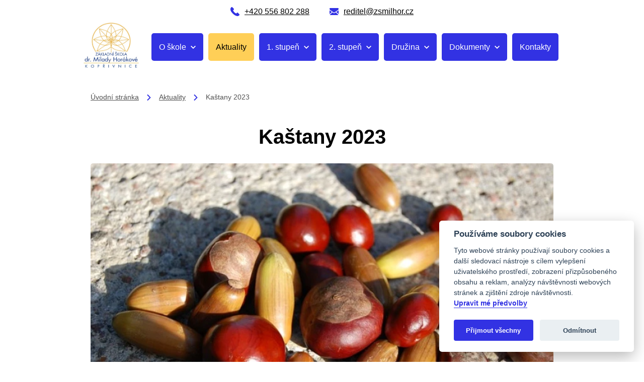

--- FILE ---
content_type: text/html; charset=utf-8
request_url: https://www.zsmilhor.cz/aktuality/2233-kastany-2023
body_size: 7178
content:
<!DOCTYPE html>
<html lang="cs">
<head prefix="og: http://ogp.me/ns# fb: http://ogp.me/ns/fb# ">

            <link rel="dns-prefetch" href="https://www.googletagmanager.com/" >
            <script>
                window.addEventListener("load", ()=> {
                    (function() {
                    try {
                    window.setTimeout(
                    function(){
                        !function(e,t,a,n,g){e[n]=e[n]||[],e[n].push({"gtm.start":(new Date).getTime(),event:"gtm.js"});var m=t.getElementsByTagName(a)[0],r=t.createElement(a);r.async=!0,r.src="https://www.googletagmanager.com/gtm.js?id=GTM-MSFBNN7",m.parentNode.insertBefore(r,m)}(window,document,"script","dataLayer");        
                    }, 1000);
                    } catch (err) {}
                })();
                });
            </script>
<meta charset="utf-8">
<meta name="author" content="DigiLabs Software, s.r.o. - DigiLabs.cz">
<meta name="viewport" content="width=device-width, initial-scale=1.0, minimum-scale=1.0, maximum-scale=6">
<meta http-equiv="X-UA-Compatible" content="IE=edge">
<link rel="canonical" href="https://www.zsmilhor.cz/aktuality/2233-kastany-2023" />
<meta name="description" content="ZŠ dr. Milady Horákové Kopřivnice">
<meta name="robots" content="all">
<meta name="copyright" content="2025 ZŠ dr. Milady Horákové Kopřivnice">    <link rel="stylesheet" type="text/css" href="https://www.zsmilhor.cz/templates/main/styles/stylesheet.min.css?v=fb48042">
    <link href="https://www.zsmilhor.cz/favicon-180.png?v=fb48042" rel="apple-touch-icon" sizes="180x180" />
    <link href="https://www.zsmilhor.cz/favicon-192.png?v=fb48042" rel="icon" sizes="192x192"/>
    <link href="https://www.zsmilhor.cz/favicon.ico?v=fb48042" rel="shortcut icon" type="image/x-icon"/>
    <title id="snippet--title">Kaštany 2023 - ZŠ Kopřivnice MH</title>
<script>
    function callSafeOnLoad(callback) {
        if (document.readyState === 'complete') {
            if (Loki.hasActiveRequest()) {              
                document.addEventListener('LokiRequestEnd', () => {
                    callback();
                }, {
                    once: true,
                });
                
                return;
            }
            
            callback();

            return;
        }

        document.addEventListener('DOMContentLoaded', () => {
            callback();
        }, {
            once: true,
        });
    }
</script>
<meta property="og:type" content="website">
<meta property="og:title" content="Kaštany 2023 - ZŠ Kopřivnice MH">
<meta property="og:description" content="ZŠ dr. Milady Horákové Kopřivnice">
<meta property="og:locale" content="cs_CZ">
<meta property="og:site_name" content="ZŠ dr. Milady Horákové Kopřivnice">
<meta property="og:url" content="https://www.zsmilhor.cz/aktuality/2233-kastany-2023">
<meta property="og:image" content="https://www.zsmilhor.cz/media/images-cache/m6pfiyrb6gmy74s-313230302e3633302e39302e31.webp">
<meta property="og:image:alt" content="chestnuts-1018603_640"></head>
<body class="loading">
    <div class="page-wrapper page-wrapper--flex" id="snippet--content">
        <header class="c-header" role="banner">
            <h1 class="u-visually-hidden">ZŠ dr. Milady Horákové Kopřivnice</h1>
    <div class="c-top-bar" >
        <div class="container row--flex u-justify-content--center c-top-bar__inner">
            <div class="c-top-bar__item">
                        <a class="c-top-bar__item-contact" href="tel:+420728123456" target="_blank" rel="noopener">
                            <span class="icon-svg icon-svg__icon-phone" aria-hidden="true">
                                <svg class="icon-svg__svg" viewBox="0 0 18 18" width="18" height="18">
                                    <use xlink:href="/templates/main/assets/icons/svg-sprite.svg#icon-phone"></use>
                                </svg>
                            </span>
                            <span>+420 556 802 288</span>
                        </a>
                        <a class="c-top-bar__item-contact" href="mailto:reditel@zsmilhor.cz" target="_blank" rel="noopener">
                            <span class="icon-svg icon-svg__icon-phone" aria-hidden="true">
                                <svg class="icon-svg__svg" viewBox="0 0 18 18" width="18" height="18">
                                    <use xlink:href="/templates/main/assets/icons/svg-sprite.svg#icon-mail"></use>
                                </svg>
                            </span>
                            <span>reditel@zsmilhor.cz</span>
                        </a>
            </div>
        </div>
    </div>
    <div class="c-navbar" >
        <div class="c-navbar-wrapper container">
            <div class="c-navbar__logo-col">
                <a href="/">
                    <img src="/templates/main/assets/img/logo2.jpg" alt="Logo ZŠ dr. Milady Horákové Kopřivnice">
                </a>
            </div>
            <div class="c-navbar__nav-col">
                <nav aria-label="Hlavní menu">
                    <ul>
                                <li class="c-navbar-dropdown-menu">
                                    <a class="c-navbar__nav-item-dropdown" href="" onclick="event.preventDefault();" aria-haspopup="true" aria-expanded="false">
                                        <span>O škole</span>
                                        <span class="c-navbar-dropdown-menu__arrow">
                                            <span class="icon-svg icon-svg__icon-arrow-down " aria-hidden="true" focusable="false">
                                                <svg class="icon-svg__svg" viewBox="0 0 10 10" width="10" height="10">
                                                    <title>Dropdown ikona</title>
                                                    <use xlink:href="/templates/main/assets/icons/svg-sprite.svg#icon-arrow-down"></use>
                                                </svg>
                                            </span>
                                        </span>
                                    </a>
                                    <div class="c-navbar-dropdown-menu__content c-navbar-dropdown-menu__content--closed">
                                        <ul>
                                                <li>
                                                    <a class="c-navbar-dropdown-menu__content-item " href="/nase-skola" >
                                                        O škole
                                                    </a>
                                                </li>
                                                <li>
                                                    <a class="c-navbar-dropdown-menu__content-item " href="/z-historie-skoly" >
                                                        Z historie školy
                                                    </a>
                                                </li>
                                                <li>
                                                    <a class="c-navbar-dropdown-menu__content-item " href="/skolni-jidelna" >
                                                        Školní jídelna
                                                    </a>
                                                </li>
                                                <li>
                                                    <a class="c-navbar-dropdown-menu__content-item " href="/poradenstvi" >
                                                        Poradenství
                                                    </a>
                                                </li>
                                                <li>
                                                    <a class="c-navbar-dropdown-menu__content-item " href="/zapis-do-1-tridy" >
                                                        Zápis do 1. třídy
                                                    </a>
                                                </li>
                                                <li>
                                                    <a class="c-navbar-dropdown-menu__content-item " href="https://www.zonerama.com/zsmilhor/108725" target="_blank" rel="noopener">
                                                        Fotogalerie
                                                    </a>
                                                </li>
                                                <li>
                                                    <a class="c-navbar-dropdown-menu__content-item " href="/kde-nas-najdete" >
                                                        Kde nás najdete
                                                    </a>
                                                </li>
                                                <li>
                                                    <a class="c-navbar-dropdown-menu__content-item " href="/judr-milada-horakova" >
                                                        JUDr. Milada Horáková
                                                    </a>
                                                </li>
                                                <li>
                                                    <a class="c-navbar-dropdown-menu__content-item " href="/sportoviste" >
                                                        Sportoviště
                                                    </a>
                                                </li>
                                                <li>
                                                    <a class="c-navbar-dropdown-menu__content-item " href="/projekty" >
                                                        Projekty
                                                    </a>
                                                </li>
                                        </ul>
                                    </div>
                                </li>
                                <li>
                                    <a class="c-navbar__nav-item c-navbar__nav-item--active" href="/aktuality" >
                                        Aktuality
                                    </a>
                                </li>
                                <li class="c-navbar-dropdown-menu">
                                    <a class="c-navbar__nav-item-dropdown" href="" onclick="event.preventDefault();" aria-haspopup="true" aria-expanded="false">
                                        <span>1. stupeň</span>
                                        <span class="c-navbar-dropdown-menu__arrow">
                                            <span class="icon-svg icon-svg__icon-arrow-down " aria-hidden="true" focusable="false">
                                                <svg class="icon-svg__svg" viewBox="0 0 10 10" width="10" height="10">
                                                    <title>Dropdown ikona</title>
                                                    <use xlink:href="/templates/main/assets/icons/svg-sprite.svg#icon-arrow-down"></use>
                                                </svg>
                                            </span>
                                        </span>
                                    </a>
                                    <div class="c-navbar-dropdown-menu__content c-navbar-dropdown-menu__content--closed">
                                        <ul>
                                                <li>
                                                    <a class="c-navbar-dropdown-menu__content-item " href="/pripravna-trida" >
                                                        Přípravná třída
                                                    </a>
                                                </li>
                                                <li>
                                                    <a class="c-navbar-dropdown-menu__content-item " href="/1-a" >
                                                        1. A
                                                    </a>
                                                </li>
                                                <li>
                                                    <a class="c-navbar-dropdown-menu__content-item " href="/1-b" >
                                                        1. B
                                                    </a>
                                                </li>
                                                <li>
                                                    <a class="c-navbar-dropdown-menu__content-item " href="/2-a" >
                                                        2. A
                                                    </a>
                                                </li>
                                                <li>
                                                    <a class="c-navbar-dropdown-menu__content-item " href="/2-b" >
                                                        2. B
                                                    </a>
                                                </li>
                                                <li>
                                                    <a class="c-navbar-dropdown-menu__content-item " href="/3-a" >
                                                        3. A
                                                    </a>
                                                </li>
                                                <li>
                                                    <a class="c-navbar-dropdown-menu__content-item " href="/3-b" >
                                                        3. B
                                                    </a>
                                                </li>
                                                <li>
                                                    <a class="c-navbar-dropdown-menu__content-item " href="/4-a" >
                                                        4. A
                                                    </a>
                                                </li>
                                                <li>
                                                    <a class="c-navbar-dropdown-menu__content-item " href="/4-b" >
                                                        4. B
                                                    </a>
                                                </li>
                                                <li>
                                                    <a class="c-navbar-dropdown-menu__content-item " href="/5-a" >
                                                        5. A
                                                    </a>
                                                </li>
                                                <li>
                                                    <a class="c-navbar-dropdown-menu__content-item " href="/5-b" >
                                                        5. B
                                                    </a>
                                                </li>
                                        </ul>
                                    </div>
                                </li>
                                <li class="c-navbar-dropdown-menu">
                                    <a class="c-navbar__nav-item-dropdown" href="" onclick="event.preventDefault();" aria-haspopup="true" aria-expanded="false">
                                        <span>2. stupeň</span>
                                        <span class="c-navbar-dropdown-menu__arrow">
                                            <span class="icon-svg icon-svg__icon-arrow-down " aria-hidden="true" focusable="false">
                                                <svg class="icon-svg__svg" viewBox="0 0 10 10" width="10" height="10">
                                                    <title>Dropdown ikona</title>
                                                    <use xlink:href="/templates/main/assets/icons/svg-sprite.svg#icon-arrow-down"></use>
                                                </svg>
                                            </span>
                                        </span>
                                    </a>
                                    <div class="c-navbar-dropdown-menu__content c-navbar-dropdown-menu__content--closed">
                                        <ul>
                                                <li>
                                                    <a class="c-navbar-dropdown-menu__content-item " href="/6-a" >
                                                        6. A
                                                    </a>
                                                </li>
                                                <li>
                                                    <a class="c-navbar-dropdown-menu__content-item " href="/6-b" >
                                                        6. B
                                                    </a>
                                                </li>
                                                <li>
                                                    <a class="c-navbar-dropdown-menu__content-item " href="/7-a" >
                                                        7. A
                                                    </a>
                                                </li>
                                                <li>
                                                    <a class="c-navbar-dropdown-menu__content-item " href="/7-b" >
                                                        7. B
                                                    </a>
                                                </li>
                                                <li>
                                                    <a class="c-navbar-dropdown-menu__content-item " href="/8-a" >
                                                        8. A
                                                    </a>
                                                </li>
                                                <li>
                                                    <a class="c-navbar-dropdown-menu__content-item " href="/8-b" >
                                                        8. B
                                                    </a>
                                                </li>
                                                <li>
                                                    <a class="c-navbar-dropdown-menu__content-item " href="/9-a" >
                                                        9. A
                                                    </a>
                                                </li>
                                                <li>
                                                    <a class="c-navbar-dropdown-menu__content-item " href="/9-b" >
                                                        9. B
                                                    </a>
                                                </li>
                                        </ul>
                                    </div>
                                </li>
                                <li class="c-navbar-dropdown-menu">
                                    <a class="c-navbar__nav-item-dropdown" href="" onclick="event.preventDefault();" aria-haspopup="true" aria-expanded="false">
                                        <span>Družina</span>
                                        <span class="c-navbar-dropdown-menu__arrow">
                                            <span class="icon-svg icon-svg__icon-arrow-down " aria-hidden="true" focusable="false">
                                                <svg class="icon-svg__svg" viewBox="0 0 10 10" width="10" height="10">
                                                    <title>Dropdown ikona</title>
                                                    <use xlink:href="/templates/main/assets/icons/svg-sprite.svg#icon-arrow-down"></use>
                                                </svg>
                                            </span>
                                        </span>
                                    </a>
                                    <div class="c-navbar-dropdown-menu__content c-navbar-dropdown-menu__content--closed">
                                        <ul>
                                                <li>
                                                    <a class="c-navbar-dropdown-menu__content-item " href="/1-oddeleni-katerina-najvarova" >
                                                        1. oddělení: Kateřina Najvarová
                                                    </a>
                                                </li>
                                                <li>
                                                    <a class="c-navbar-dropdown-menu__content-item " href="/2-oddeleni-jana-machova" >
                                                        2. oddělení: Marcela Radková
                                                    </a>
                                                </li>
                                                <li>
                                                    <a class="c-navbar-dropdown-menu__content-item " href="/3-oddeleni-marcela-radkova" >
                                                        3. oddělení: Nikol Gilarová
                                                    </a>
                                                </li>
                                                <li>
                                                    <a class="c-navbar-dropdown-menu__content-item " href="/4-oddeleni-veronika-kopecna" >
                                                        4. oddělení: Eliška Krejčí
                                                    </a>
                                                </li>
                                        </ul>
                                    </div>
                                </li>
                                <li class="c-navbar-dropdown-menu">
                                    <a class="c-navbar__nav-item-dropdown" href="" onclick="event.preventDefault();" aria-haspopup="true" aria-expanded="false">
                                        <span>Dokumenty</span>
                                        <span class="c-navbar-dropdown-menu__arrow">
                                            <span class="icon-svg icon-svg__icon-arrow-down " aria-hidden="true" focusable="false">
                                                <svg class="icon-svg__svg" viewBox="0 0 10 10" width="10" height="10">
                                                    <title>Dropdown ikona</title>
                                                    <use xlink:href="/templates/main/assets/icons/svg-sprite.svg#icon-arrow-down"></use>
                                                </svg>
                                            </span>
                                        </span>
                                    </a>
                                    <div class="c-navbar-dropdown-menu__content c-navbar-dropdown-menu__content--closed">
                                        <ul>
                                                <li>
                                                    <a class="c-navbar-dropdown-menu__content-item " href="/povinne" >
                                                        Povinné
                                                    </a>
                                                </li>
                                                <li>
                                                    <a class="c-navbar-dropdown-menu__content-item " href="/zadosti-ke-stazeni" >
                                                        Žádosti ke stažení
                                                    </a>
                                                </li>
                                                <li>
                                                    <a class="c-navbar-dropdown-menu__content-item " href="/archiv" >
                                                        Archiv
                                                    </a>
                                                </li>
                                                <li>
                                                    <a class="c-navbar-dropdown-menu__content-item " href="/csi" >
                                                        ČŠI
                                                    </a>
                                                </li>
                                        </ul>
                                    </div>
                                </li>
                                <li>
                                    <a class="c-navbar__nav-item " href="/kontakty" >
                                        Kontakty
                                    </a>
                                </li>
                    </ul>
                </nav>
            </div>
        </div>
    </div>
    <div class="c-navbar-mobile c-navbar-mobile--fixed">
        <div class="c-navbar-mobile-wrapper p-shadow-navbar">
            <div class="c-navbar-mobile__icons-col">
                <button class="js-burger c-navbar-mobile__opened" aria-label="menu">
                    <span class="icon-svg icon-svg__icon-hamburger" aria-hidden="true">
                        <svg class="icon-svg__svg" viewBox="0 0 25 25" width="25" height="25">
                            <use xlink:href="/templates/main/assets/icons/svg-sprite.svg#icon-hamburger"></use>
                        </svg>
                    </span>
                </button>
                <button class="js-close c-navbar-mobile__closed" aria-label="zavřít menu">
                    <span class="icon-svg icon-svg__icon-close" aria-hidden="true">
                        <svg class="icon-svg__svg" viewBox="0 0 20 20" width="20" height="20">
                            <use xlink:href="/templates/main/assets/icons/svg-sprite.svg#icon-close"></use>
                        </svg>
                    </span>
                </button>
            </div>
        </div>
        <div class="c-navbar-mobile__content c-navbar-mobile__content--hidden">
            <div class="c-navbar-mobile__content-col">
                <nav aria-label="Mobilní menu">
                    <ul>
                                <li class="c-navbar-dropdown-menu">
                                    <a class="c-navbar__nav-item-dropdown" href="" onclick="event.preventDefault();" aria-haspopup="true" aria-expanded="false">
                                        <span>O škole</span>
                                        <span class="c-navbar-dropdown-menu__arrow">
                                            <span class="icon-svg icon-svg__icon-arrow-down " aria-hidden="true" focusable="false">
                                                <svg class="icon-svg__svg" viewBox="0 0 10 10" width="10" height="10">
                                                    <title>Dropdown ikona</title>
                                                    <use xlink:href="/templates/main/assets/icons/svg-sprite.svg#icon-arrow-down"></use>
                                                </svg>
                                            </span>
                                        </span>
                                    </a>
                                    <div class="c-navbar-dropdown-menu__content c-navbar-dropdown-menu__content--closed">
                                        <ul>
                                                <li>
                                                    <a class="c-navbar-dropdown-menu__content-item " href="/nase-skola" >
                                                        O škole
                                                    </a>
                                                </li>
                                                <li>
                                                    <a class="c-navbar-dropdown-menu__content-item " href="/z-historie-skoly" >
                                                        Z historie školy
                                                    </a>
                                                </li>
                                                <li>
                                                    <a class="c-navbar-dropdown-menu__content-item " href="/skolni-jidelna" >
                                                        Školní jídelna
                                                    </a>
                                                </li>
                                                <li>
                                                    <a class="c-navbar-dropdown-menu__content-item " href="/poradenstvi" >
                                                        Poradenství
                                                    </a>
                                                </li>
                                                <li>
                                                    <a class="c-navbar-dropdown-menu__content-item " href="/zapis-do-1-tridy" >
                                                        Zápis do 1. třídy
                                                    </a>
                                                </li>
                                                <li>
                                                    <a class="c-navbar-dropdown-menu__content-item " href="https://www.zonerama.com/zsmilhor/108725" target="_blank" rel="noopener">
                                                        Fotogalerie
                                                    </a>
                                                </li>
                                                <li>
                                                    <a class="c-navbar-dropdown-menu__content-item " href="/kde-nas-najdete" >
                                                        Kde nás najdete
                                                    </a>
                                                </li>
                                                <li>
                                                    <a class="c-navbar-dropdown-menu__content-item " href="/judr-milada-horakova" >
                                                        JUDr. Milada Horáková
                                                    </a>
                                                </li>
                                                <li>
                                                    <a class="c-navbar-dropdown-menu__content-item " href="/sportoviste" >
                                                        Sportoviště
                                                    </a>
                                                </li>
                                                <li>
                                                    <a class="c-navbar-dropdown-menu__content-item " href="/projekty" >
                                                        Projekty
                                                    </a>
                                                </li>
                                        </ul>
                                    </div>
                                </li>
                                <li>
                                    <a class="c-navbar__nav-item c-navbar__nav-item--active" href="/aktuality" >
                                        Aktuality
                                    </a>
                                </li>
                                <li class="c-navbar-dropdown-menu">
                                    <a class="c-navbar__nav-item-dropdown" href="" onclick="event.preventDefault();" aria-haspopup="true" aria-expanded="false">
                                        <span>1. stupeň</span>
                                        <span class="c-navbar-dropdown-menu__arrow">
                                            <span class="icon-svg icon-svg__icon-arrow-down " aria-hidden="true" focusable="false">
                                                <svg class="icon-svg__svg" viewBox="0 0 10 10" width="10" height="10">
                                                    <title>Dropdown ikona</title>
                                                    <use xlink:href="/templates/main/assets/icons/svg-sprite.svg#icon-arrow-down"></use>
                                                </svg>
                                            </span>
                                        </span>
                                    </a>
                                    <div class="c-navbar-dropdown-menu__content c-navbar-dropdown-menu__content--closed">
                                        <ul>
                                                <li>
                                                    <a class="c-navbar-dropdown-menu__content-item " href="/pripravna-trida" >
                                                        Přípravná třída
                                                    </a>
                                                </li>
                                                <li>
                                                    <a class="c-navbar-dropdown-menu__content-item " href="/1-a" >
                                                        1. A
                                                    </a>
                                                </li>
                                                <li>
                                                    <a class="c-navbar-dropdown-menu__content-item " href="/1-b" >
                                                        1. B
                                                    </a>
                                                </li>
                                                <li>
                                                    <a class="c-navbar-dropdown-menu__content-item " href="/2-a" >
                                                        2. A
                                                    </a>
                                                </li>
                                                <li>
                                                    <a class="c-navbar-dropdown-menu__content-item " href="/2-b" >
                                                        2. B
                                                    </a>
                                                </li>
                                                <li>
                                                    <a class="c-navbar-dropdown-menu__content-item " href="/3-a" >
                                                        3. A
                                                    </a>
                                                </li>
                                                <li>
                                                    <a class="c-navbar-dropdown-menu__content-item " href="/3-b" >
                                                        3. B
                                                    </a>
                                                </li>
                                                <li>
                                                    <a class="c-navbar-dropdown-menu__content-item " href="/4-a" >
                                                        4. A
                                                    </a>
                                                </li>
                                                <li>
                                                    <a class="c-navbar-dropdown-menu__content-item " href="/4-b" >
                                                        4. B
                                                    </a>
                                                </li>
                                                <li>
                                                    <a class="c-navbar-dropdown-menu__content-item " href="/5-a" >
                                                        5. A
                                                    </a>
                                                </li>
                                                <li>
                                                    <a class="c-navbar-dropdown-menu__content-item " href="/5-b" >
                                                        5. B
                                                    </a>
                                                </li>
                                        </ul>
                                    </div>
                                </li>
                                <li class="c-navbar-dropdown-menu">
                                    <a class="c-navbar__nav-item-dropdown" href="" onclick="event.preventDefault();" aria-haspopup="true" aria-expanded="false">
                                        <span>2. stupeň</span>
                                        <span class="c-navbar-dropdown-menu__arrow">
                                            <span class="icon-svg icon-svg__icon-arrow-down " aria-hidden="true" focusable="false">
                                                <svg class="icon-svg__svg" viewBox="0 0 10 10" width="10" height="10">
                                                    <title>Dropdown ikona</title>
                                                    <use xlink:href="/templates/main/assets/icons/svg-sprite.svg#icon-arrow-down"></use>
                                                </svg>
                                            </span>
                                        </span>
                                    </a>
                                    <div class="c-navbar-dropdown-menu__content c-navbar-dropdown-menu__content--closed">
                                        <ul>
                                                <li>
                                                    <a class="c-navbar-dropdown-menu__content-item " href="/6-a" >
                                                        6. A
                                                    </a>
                                                </li>
                                                <li>
                                                    <a class="c-navbar-dropdown-menu__content-item " href="/6-b" >
                                                        6. B
                                                    </a>
                                                </li>
                                                <li>
                                                    <a class="c-navbar-dropdown-menu__content-item " href="/7-a" >
                                                        7. A
                                                    </a>
                                                </li>
                                                <li>
                                                    <a class="c-navbar-dropdown-menu__content-item " href="/7-b" >
                                                        7. B
                                                    </a>
                                                </li>
                                                <li>
                                                    <a class="c-navbar-dropdown-menu__content-item " href="/8-a" >
                                                        8. A
                                                    </a>
                                                </li>
                                                <li>
                                                    <a class="c-navbar-dropdown-menu__content-item " href="/8-b" >
                                                        8. B
                                                    </a>
                                                </li>
                                                <li>
                                                    <a class="c-navbar-dropdown-menu__content-item " href="/9-a" >
                                                        9. A
                                                    </a>
                                                </li>
                                                <li>
                                                    <a class="c-navbar-dropdown-menu__content-item " href="/9-b" >
                                                        9. B
                                                    </a>
                                                </li>
                                        </ul>
                                    </div>
                                </li>
                                <li class="c-navbar-dropdown-menu">
                                    <a class="c-navbar__nav-item-dropdown" href="" onclick="event.preventDefault();" aria-haspopup="true" aria-expanded="false">
                                        <span>Družina</span>
                                        <span class="c-navbar-dropdown-menu__arrow">
                                            <span class="icon-svg icon-svg__icon-arrow-down " aria-hidden="true" focusable="false">
                                                <svg class="icon-svg__svg" viewBox="0 0 10 10" width="10" height="10">
                                                    <title>Dropdown ikona</title>
                                                    <use xlink:href="/templates/main/assets/icons/svg-sprite.svg#icon-arrow-down"></use>
                                                </svg>
                                            </span>
                                        </span>
                                    </a>
                                    <div class="c-navbar-dropdown-menu__content c-navbar-dropdown-menu__content--closed">
                                        <ul>
                                                <li>
                                                    <a class="c-navbar-dropdown-menu__content-item " href="/1-oddeleni-katerina-najvarova" >
                                                        1. oddělení: Kateřina Najvarová
                                                    </a>
                                                </li>
                                                <li>
                                                    <a class="c-navbar-dropdown-menu__content-item " href="/2-oddeleni-jana-machova" >
                                                        2. oddělení: Marcela Radková
                                                    </a>
                                                </li>
                                                <li>
                                                    <a class="c-navbar-dropdown-menu__content-item " href="/3-oddeleni-marcela-radkova" >
                                                        3. oddělení: Nikol Gilarová
                                                    </a>
                                                </li>
                                                <li>
                                                    <a class="c-navbar-dropdown-menu__content-item " href="/4-oddeleni-veronika-kopecna" >
                                                        4. oddělení: Eliška Krejčí
                                                    </a>
                                                </li>
                                        </ul>
                                    </div>
                                </li>
                                <li class="c-navbar-dropdown-menu">
                                    <a class="c-navbar__nav-item-dropdown" href="" onclick="event.preventDefault();" aria-haspopup="true" aria-expanded="false">
                                        <span>Dokumenty</span>
                                        <span class="c-navbar-dropdown-menu__arrow">
                                            <span class="icon-svg icon-svg__icon-arrow-down " aria-hidden="true" focusable="false">
                                                <svg class="icon-svg__svg" viewBox="0 0 10 10" width="10" height="10">
                                                    <title>Dropdown ikona</title>
                                                    <use xlink:href="/templates/main/assets/icons/svg-sprite.svg#icon-arrow-down"></use>
                                                </svg>
                                            </span>
                                        </span>
                                    </a>
                                    <div class="c-navbar-dropdown-menu__content c-navbar-dropdown-menu__content--closed">
                                        <ul>
                                                <li>
                                                    <a class="c-navbar-dropdown-menu__content-item " href="/povinne" >
                                                        Povinné
                                                    </a>
                                                </li>
                                                <li>
                                                    <a class="c-navbar-dropdown-menu__content-item " href="/zadosti-ke-stazeni" >
                                                        Žádosti ke stažení
                                                    </a>
                                                </li>
                                                <li>
                                                    <a class="c-navbar-dropdown-menu__content-item " href="/archiv" >
                                                        Archiv
                                                    </a>
                                                </li>
                                                <li>
                                                    <a class="c-navbar-dropdown-menu__content-item " href="/csi" >
                                                        ČŠI
                                                    </a>
                                                </li>
                                        </ul>
                                    </div>
                                </li>
                                <li>
                                    <a class="c-navbar__nav-item " href="/kontakty" >
                                        Kontakty
                                    </a>
                                </li>
                    </ul>
                </nav>
            </div>
        </div>
    </div>
        </header>

    <main class="page-wrapper__content c-main" role="main">
    <div class="t-mobile-logo">
        <a href="/">
            <img src="/templates/main/assets/img/logo2.jpg" alt="logo ZŠ dr. Milady Horákové Kopřivnice" width="100" height="44">
        </a>
    </div>

        <div class="container-1000 u-margin-bottom--2 u-margin-top--1 c-breadcrumb-nav-container u-printable--not">
    <nav aria-label="Drobečková navigace">
        <ul class="c-breadcrumb-nav">
                    <li class="c-breadcrumb-nav__item">
                            <a href="/" aria-label="Úvodní stránka">Úvodní stránka</a>
                    </li>

                    <li class="c-breadcrumb-nav__arrow">
                        <span class="icon-svg icon-svg__icon-arrow-right " aria-hidden="true" focusable="false">
                            <svg class="icon-svg__svg" viewBox="0 0 20 20" width="20" height="20">
                                <title>â</title>
                                <use xlink:href="/templates/main/assets/icons/svg-sprite.svg#icon-arrow-right"></use>
                            </svg>
                        </span>
                    </li>
                    <li class="c-breadcrumb-nav__item">
                            <a href="/aktuality" aria-label="Aktuality">Aktuality</a>
                    </li>

                    <li class="c-breadcrumb-nav__arrow">
                        <span class="icon-svg icon-svg__icon-arrow-right " aria-hidden="true" focusable="false">
                            <svg class="icon-svg__svg" viewBox="0 0 20 20" width="20" height="20">
                                <title>â</title>
                                <use xlink:href="/templates/main/assets/icons/svg-sprite.svg#icon-arrow-right"></use>
                            </svg>
                        </span>
                    </li>
                    <li class="c-breadcrumb-nav__item">Kaštany 2023</li>

        </ul>
    </nav>
        </div>
        <div class="container-1000">
            <article class="c-article" >
                <header>
                    <div class="c-article__title">
                        <h2>Kaštany 2023</h2>
                            <picture>
                                <source media="(max-width: 575.9px)" data-srcset="https://www.zsmilhor.cz/media/images-cache/m6pfiyrb6gmy74s-3439352e3333302e39302e38.webp 1x, https://www.zsmilhor.cz/media/images-cache/m6pfiyrb6gmy74s-3939302e3636302e39302e38.webp 2x">
                                <source media="(max-width: 767.9px)" data-srcset="https://www.zsmilhor.cz/media/images-cache/m6pfiyrb6gmy74s-3634302e3432362e39302e38.webp 1x, https://www.zsmilhor.cz/media/images-cache/m6pfiyrb6gmy74s-313238302e3835302e39302e38.webp 2x">
                                <source media="(max-width: 991.9px)" data-srcset="https://www.zsmilhor.cz/media/images-cache/m6pfiyrb6gmy74s-3931312e3630372e39302e38.webp 1x, https://www.zsmilhor.cz/media/images-cache/m6pfiyrb6gmy74s-313832322e313231342e39302e38.webp 2x">
                                <source media="(max-width: 1199.9px)" data-srcset="https://www.zsmilhor.cz/media/images-cache/m6pfiyrb6gmy74s-3538302e3338362e39302e38.webp 1x, https://www.zsmilhor.cz/media/images-cache/m6pfiyrb6gmy74s-313136302e3737322e39302e38.webp 2x">
                                <source media="(max-width: 1499.9px)" data-srcset="https://www.zsmilhor.cz/media/images-cache/m6pfiyrb6gmy74s-3734302e3439332e39302e38.webp 1x, https://www.zsmilhor.cz/media/images-cache/m6pfiyrb6gmy74s-313438302e3938362e39302e38.webp 2x">
                                <source media="(min-width: 1500px)" data-srcset="https://www.zsmilhor.cz/media/images-cache/m6pfiyrb6gmy74s-3935302e3633332e39302e38.webp 1x, https://www.zsmilhor.cz/media/images-cache/m6pfiyrb6gmy74s-313930302e3636362e39302e38.webp 2x">
                                <img class="js-lazy" src="/templates/main/assets/img/placeholder.png" alt="chestnuts-1018603_640" data-src="https://www.zsmilhor.cz/media/images-cache/m6pfiyrb6gmy74s-3935302e3630302e39302e38.webp" width="950" height="633">
                            </picture>
                    </div>
                </header>

                <div class="c-article__main">
                        <div class="c-typography u-section-margin-bottom">
                            <p>Hezký den všem!</p><p><strong>Informace k odvozu kaštanů (žaludů):</strong></p><p>- usušené plody je možno nosit do školy v krabicích, papírových taškách, pytlích - ne igelit!<br>- zkontrolujte prosím, jestli plody nemají plíseň (někdy jsme našli plesnivé tašky)<br>- část bude odvezena v úterý (21.11), část ve čtvrtek (23.11.)</p><p>- <strong>během pondělka 20.11. a úterka 21.11. ještě můžete  plody donést</strong></p><p>Děkuji za spolupráci, letos poputují kaštany nejen do Příbora, ale i na Bílou.</p><p><br> </p>
                        </div>

                </div>
            </article>
        </div>
    <section aria-label="Další aktuality" >
        <div class="container u-section-margin-bottom">
            <div class="u-padding-lr u-margin-bottom--2">
                <div class="c-section-heading t-background">
                    <h2>Další aktuality</h2>
                </div>
            </div>
            <div class="row--flex c-news-row">
                    <article class="col-xxs--12-12 col-sm--6-12 col-xl--4-12 c-news " role="article" >
                        <div class="c-news__inner">
                            <div class="c-news__top">
                                        <a class="c-news-img" href="/aktuality/3472-vanocni-jarmark-a-den-otevrenych-dveri-se-blizi">
                                            <picture>
                                                <source media="(max-width: 575.9px)" data-srcset="https://www.zsmilhor.cz/media/images-cache/0w29w6m93ahce6t-3436302e3330372e39302e38.webp 1x, https://www.zsmilhor.cz/media/images-cache/0w29w6m93ahce6t-3932302e3631342e39302e38.webp 2x">
                                                <source media="(max-width: 767.9px)" data-srcset="https://www.zsmilhor.cz/media/images-cache/0w29w6m93ahce6t-3333352e3232322e39302e38.webp 1x, https://www.zsmilhor.cz/media/images-cache/0w29w6m93ahce6t-3637302e3434342e39302e38.webp 2x">
                                                <source media="(max-width: 1199.9px)" data-srcset="https://www.zsmilhor.cz/media/images-cache/0w29w6m93ahce6t-3434352e3239362e39302e38.webp 1x, https://www.zsmilhor.cz/media/images-cache/0w29w6m93ahce6t-3839302e3539322e39302e38.webp 2x">
                                                <source media="(max-width: 1499.9px)" data-srcset="https://www.zsmilhor.cz/media/images-cache/0w29w6m93ahce6t-3334302e3232362e39302e38.webp 1x, https://www.zsmilhor.cz/media/images-cache/0w29w6m93ahce6t-3638302e3435322e39302e38.webp 2x">
                                                <source media="(min-width: 1500px)" data-srcset="https://www.zsmilhor.cz/media/images-cache/0w29w6m93ahce6t-3435352e3330332e39302e38.webp 1x, https://www.zsmilhor.cz/media/images-cache/0w29w6m93ahce6t-3931302e3630362e39302e38.webp 2x">
                                                <img class="js-lazy" src="https://www.zsmilhor.cz/media/images-cache/0w29w6m93ahce6t-3435352e3330332e352e38.webp" alt="Vánoční jarmark a den otevřených dveří (2)" data-src="https://www.zsmilhor.cz/media/images-cache/0w29w6m93ahce6t-3435352e3330332e39302e38.webp" width="455" height="303">
                                            </picture>
                                        </a>
                                    <a class="c-news__heading" href="/aktuality/3472-vanocni-jarmark-a-den-otevrenych-dveri-se-blizi">
                                        <h3>🎄 Vánoční jarmark a Den otevřených dveří se blíží! 🎁</h3>
                                    </a>

                                <div class="c-news__date">
                                    <time datetime="2025-11-27T18:31:47+01:00">
                                        27. 11. 2025
                                    </time>
                                </div>
                                    <div class="c-news__content">
                                        <p>Nezapomeňte! Již 2. prosince 2025 se koná náš Vánoční jarmark a Den otevřených dveří v ZŠ dr. Milady Horákové Kopřivnice od 14:00 do 17:30.</p>
                                    </div>
                            </div>
                            <div class="c-news__bottom">
                                    <a class="c-button" href="/aktuality/3472-vanocni-jarmark-a-den-otevrenych-dveri-se-blizi">
                                        <span>Číst více</span>
                                        <span class="icon-svg icon-svg__icon-arrow-right" aria-hidden="true">
                                            <svg class="icon-svg__svg" viewBox="0 0 20 20" width="20" height="20">
                                                <use xlink:href="/templates/main/assets/icons/svg-sprite.svg#icon-arrow-right"></use>
                                            </svg>
                                        </span>
                                    </a>
                            </div>
                        </div>
                    </article>
                    <article class="col-xxs--12-12 col-sm--6-12 col-xl--4-12 c-news " role="article" >
                        <div class="c-news__inner">
                            <div class="c-news__top">
                                        <a class="c-news-img" href="/aktuality/3460-bubnovacka-akce-proti-nasili-na-detech">
                                            <picture>
                                                <source media="(max-width: 575.9px)" data-srcset="https://www.zsmilhor.cz/media/images-cache/122slnkw5zwq06t-3436302e3330372e39302e38.webp 1x, https://www.zsmilhor.cz/media/images-cache/122slnkw5zwq06t-3932302e3631342e39302e38.webp 2x">
                                                <source media="(max-width: 767.9px)" data-srcset="https://www.zsmilhor.cz/media/images-cache/122slnkw5zwq06t-3333352e3232322e39302e38.webp 1x, https://www.zsmilhor.cz/media/images-cache/122slnkw5zwq06t-3637302e3434342e39302e38.webp 2x">
                                                <source media="(max-width: 1199.9px)" data-srcset="https://www.zsmilhor.cz/media/images-cache/122slnkw5zwq06t-3434352e3239362e39302e38.webp 1x, https://www.zsmilhor.cz/media/images-cache/122slnkw5zwq06t-3839302e3539322e39302e38.webp 2x">
                                                <source media="(max-width: 1499.9px)" data-srcset="https://www.zsmilhor.cz/media/images-cache/122slnkw5zwq06t-3334302e3232362e39302e38.webp 1x, https://www.zsmilhor.cz/media/images-cache/122slnkw5zwq06t-3638302e3435322e39302e38.webp 2x">
                                                <source media="(min-width: 1500px)" data-srcset="https://www.zsmilhor.cz/media/images-cache/122slnkw5zwq06t-3435352e3330332e39302e38.webp 1x, https://www.zsmilhor.cz/media/images-cache/122slnkw5zwq06t-3931302e3630362e39302e38.webp 2x">
                                                <img class="js-lazy" src="https://www.zsmilhor.cz/media/images-cache/122slnkw5zwq06t-3435352e3330332e352e38.webp" alt="WhatsApp Image 2025-11-19 at 15.05.42" data-src="https://www.zsmilhor.cz/media/images-cache/122slnkw5zwq06t-3435352e3330332e39302e38.webp" width="455" height="303">
                                            </picture>
                                        </a>
                                    <a class="c-news__heading" href="/aktuality/3460-bubnovacka-akce-proti-nasili-na-detech">
                                        <h3>🥁 Bubnovačka: Akce proti násilí na dětech 🤝</h3>
                                    </a>

                                <div class="c-news__date">
                                    <time datetime="2025-11-20T10:40:03+01:00">
                                        20. 11. 2025
                                    </time>
                                </div>
                                    <div class="c-news__content">
                                        <p>Včera se před naší školou rozezněly bubny! Konala se zde totiž "Bubnovačka", akce na podporu a v rámci boje proti násilí na dětech. Do…</p>
                                    </div>
                            </div>
                            <div class="c-news__bottom">
                                    <a class="c-button" href="/aktuality/3460-bubnovacka-akce-proti-nasili-na-detech">
                                        <span>Číst více</span>
                                        <span class="icon-svg icon-svg__icon-arrow-right" aria-hidden="true">
                                            <svg class="icon-svg__svg" viewBox="0 0 20 20" width="20" height="20">
                                                <use xlink:href="/templates/main/assets/icons/svg-sprite.svg#icon-arrow-right"></use>
                                            </svg>
                                        </span>
                                    </a>
                            </div>
                        </div>
                    </article>
                    <article class="col-xxs--12-12 col-sm--6-12 col-xl--4-12 c-news " role="article" >
                        <div class="c-news__inner">
                            <div class="c-news__top">
                                        <a class="c-news-img" href="/aktuality/3458-bubnovacka-i-nase-skola-se-pripojuje-k-tydnu-za-detstvi-bez-nasili">
                                            <picture>
                                                <source media="(max-width: 575.9px)" data-srcset="https://www.zsmilhor.cz/media/images-cache/awe9zxrc7edfq5t-3436302e3330372e39302e38.webp 1x, https://www.zsmilhor.cz/media/images-cache/awe9zxrc7edfq5t-3932302e3631342e39302e38.webp 2x">
                                                <source media="(max-width: 767.9px)" data-srcset="https://www.zsmilhor.cz/media/images-cache/awe9zxrc7edfq5t-3333352e3232322e39302e38.webp 1x, https://www.zsmilhor.cz/media/images-cache/awe9zxrc7edfq5t-3637302e3434342e39302e38.webp 2x">
                                                <source media="(max-width: 1199.9px)" data-srcset="https://www.zsmilhor.cz/media/images-cache/awe9zxrc7edfq5t-3434352e3239362e39302e38.webp 1x, https://www.zsmilhor.cz/media/images-cache/awe9zxrc7edfq5t-3839302e3539322e39302e38.webp 2x">
                                                <source media="(max-width: 1499.9px)" data-srcset="https://www.zsmilhor.cz/media/images-cache/awe9zxrc7edfq5t-3334302e3232362e39302e38.webp 1x, https://www.zsmilhor.cz/media/images-cache/awe9zxrc7edfq5t-3638302e3435322e39302e38.webp 2x">
                                                <source media="(min-width: 1500px)" data-srcset="https://www.zsmilhor.cz/media/images-cache/awe9zxrc7edfq5t-3435352e3330332e39302e38.webp 1x, https://www.zsmilhor.cz/media/images-cache/awe9zxrc7edfq5t-3931302e3630362e39302e38.webp 2x">
                                                <img class="js-lazy" src="https://www.zsmilhor.cz/media/images-cache/awe9zxrc7edfq5t-3435352e3330332e352e38.webp" alt="WhatsApp Image 2025-11-13 at 13.56.51" data-src="https://www.zsmilhor.cz/media/images-cache/awe9zxrc7edfq5t-3435352e3330332e39302e38.webp" width="455" height="303">
                                            </picture>
                                        </a>
                                    <a class="c-news__heading" href="/aktuality/3458-bubnovacka-i-nase-skola-se-pripojuje-k-tydnu-za-detstvi-bez-nasili">
                                        <h3>📢 Bubnovačka: I naše škola se připojuje k Týdnu za dětství bez násilí!</h3>
                                    </a>

                                <div class="c-news__date">
                                    <time datetime="2025-11-14T20:55:53+01:00">
                                        14. 11. 2025
                                    </time>
                                </div>
                                    <div class="c-news__content">
                                        <p>Naše škola se zapojí do akce Týden za dětství bez násilí. Společně ve středu zabubnujeme, abychom vyjádřili hlasitý nesouhlas s fyzickým…</p>
                                    </div>
                            </div>
                            <div class="c-news__bottom">
                                    <a class="c-button" href="/aktuality/3458-bubnovacka-i-nase-skola-se-pripojuje-k-tydnu-za-detstvi-bez-nasili">
                                        <span>Číst více</span>
                                        <span class="icon-svg icon-svg__icon-arrow-right" aria-hidden="true">
                                            <svg class="icon-svg__svg" viewBox="0 0 20 20" width="20" height="20">
                                                <use xlink:href="/templates/main/assets/icons/svg-sprite.svg#icon-arrow-right"></use>
                                            </svg>
                                        </span>
                                    </a>
                            </div>
                        </div>
                    </article>
            </div>
        </div>
    </section>
    </main>
        <footer role="contentinfo" aria-label="patička">
            <div class="c-footer-color__first"></div>
            <div class="c-footer-color__second"></div>
            <div class="c-footer-color__third"></div>
            <div class="c-footer-color__fourth"></div>
            <h2 class="u-visually-hidden">Patička</h2>
            <div class="container">
                <div class="c-footer">
                    <div class="c-footer__col c-footer__col-logo">
                        <a href="/">
                            <img src="/templates/main/assets/img/logo.png" alt="logo ZŠ dr. Milady Horákové Kopřivnice">
                        </a>
                    </div>
    <div class="c-footer__col c-footer__col-contact" >
        <h3>Kontakty</h3>
        <ul>
                <li>
                    <h4>Adresa</h4>
                    <p><a href="https://www.google.cz/maps/search/Obr%C3%A1nc%C5%AF%20m%C3%ADru%20369,%20742%2021?hl=cs&source=opensearch" target="_blank" rel="noopener">Obránců míru 369, 742 21</a></p>
                </li>
                <li>
                    <h4>Telefon</h4>
                    <p><a href="tel:+420556802288">556 802 288</a></p>
                </li>
                <li>
                    <h4>E-mail</h4>
                    <p><a href="mailto:reditel@zsmilhor.cz" target="_blank" rel="noopener"><u>reditel@zsmilhor.cz</u></a></p>
                </li>
                <li>
                    <h4>IČO</h4>
                    <p>64125874</p>
                </li>
                <li>
                    <h4>ID datové schránky</h4>
                    <p>irpfqbv</p>
                </li>
        </ul>
    </div>
    <div class="c-footer__col" >
        <h3>Ostatní informace</h3>
        <ul>
                <li>
                    <a class="" href="/prohlaseni-o-pristupnosti" >Prohlášení o přístupnosti</a>
                </li>
                <li>
                    <a class="" href="/zpracovani-osobnich-udaju" >Zpracování osobních údajů</a>
                </li>
                <li>
                    <a class="" href="/cookies" >Cookies</a>
                </li>
                <li>
                    <a class="" href="/mapa-stranek" >Mapa stránek</a>
                </li>
                <li>
                    <a class="" href="https://www.zsmilhor.cz/administration" target="_blank" rel="noopener">Administrátor</a>
                </li>
        </ul>
    </div>
    <div class="c-footer__col" >
        <h3>Oblíbené</h3>
        <ul>
                <li>
                    <a class="" href="https://www.zsmilhor.cz/www/tour/" target="_blank" rel="noopener">Virtuální prohlídka</a>
                </li>
                <li>
                    <a class="" href="/sportoviste" >Sportoviště</a>
                </li>
                <li>
                    <a class="" href="https://www.zonerama.com/zsmilhor/108725" target="_blank" rel="noopener">Fotogalerie</a>
                </li>
                <li>
                    <a class="" href="/kontakty" >Kontakty</a>
                </li>
                <li>
                    <a class="" href="/aktuality" >Aktuality</a>
                </li>
        </ul>
    </div>
                </div>
            </div>
            <div class="c-footer-digilabs">
                <div class="container row--flex c-footer-digilabs__inner">
                    <div class="c-footer-digilabs__col c-footer-digilabs__col--copyright">
                        <span>© 2025 ZŠ dr. Milady Horákové Kopřivnice</span>
                    </div>
                    <div class="c-footer-digilabs__col c-footer-digilabs__col--logo">
                        <a href="https://www.digilabs.cz">
                            <img src="/templates/main/assets/img/dg_black.svg" alt="logo firmy Digilabs, která vytvořila tyto webové stránky" width="130" height="34">
                        </a>
                    </div>
                    <div class="c-footer-digilabs__col c-footer-digilabs__col--social">
                        <a class="c-footer-digilabs__col-item" href="#" title="Nahoru" onclick="LokiScroll.scrollTop(); return false;">
                            <span class="c-footer-digilabs__col-item-icon">
                                <span class="icon-svg icon-svg__icon-arrow" aria-hidden="true">
                                    <svg class="icon-svg__svg" viewBox="0 0 22 22" width="22" height="22">
                                        <use xlink:href="/templates/main/assets/icons/svg-sprite.svg#icon-arrow"></use>
                                    </svg>
                                </span>
                            </span>
                        </a>
                    </div>
                </div>
            </div>
        </footer>
    <!-- Start of Google Tag Manager Tracker --><script>window.dataLayer = window.dataLayer || [];window.dataLayer.push([]);</script><!-- End of Google Tag Manager Tracker -->
<script type="application/ld+json">[{"@context":"https://schema.org","@type":"NewsArticle","headline":"Kaštany 2023","datePublished":"2023-11-16T14:54:05+01:00","dateModified":"2023-11-16T14:55:27+01:00","image":"https://www.zsmilhor.cz/media/images-cache/m6pfiyrb6gmy74s-313630302e313230302e39302e31.webp","publisher":{"@type":"Organization","name":"ZŠ dr. Milady Horákové Kopřivnice"},"author":{"@type":"Person","givenName":"Petr","familyName":"Liberda","name":"Petr Liberda"}},{"@context":"https://schema.org","@type":"BreadcrumbList","itemListElement":[{"@type":"ListItem","position":1,"name":"Úvodní stránka","item":"https://www.zsmilhor.cz/"},{"@type":"ListItem","position":2,"name":"Aktuality","item":"https://www.zsmilhor.cz/aktuality"},{"@type":"ListItem","position":3,"name":"Kaštany 2023"}]}]</script>    </div>
<div class="c-page-loading-wrapper">
    <div class="c-page-loading">
        <div class="c-page-loading__container">
            <div class="lds-ring">
                <div></div>
                <div></div>
                <div></div>
                <div></div>
            </div>
        </div>
    </div>
</div>
<script src="https://www.zsmilhor.cz/templates/main/scripts/bundle.js?v=fb48042"></script>
        <script>
            (function () {
                try {
                    let timezone = Intl.DateTimeFormat().resolvedOptions().timeZone;
                    if (timezone) {
                        document.cookie = 'Timezone=' + timezone + '; SameSite=Lax; path=/';
                    }
                } catch (error) {
                    console.error(error);
                }
            })();
        </script>
        
<script type="application/javascript" src="https://www.zsmilhor.cz/assets/netteForms.min.js?v=fb48042"></script><script type="application/javascript" src="https://www.zsmilhor.cz/assets/loki.js?v=fb48042"></script><script>Loki.init({"flashes":[],"translations":{"errors":{"default":"Během zpracování požadavku došlo k chybě","invalidResponse":"Systém vrátil neplatnou odpověď","status0":"Požadavek byl zrušen","status404":"Stránka nenalezena","updating":"Právě probíhá aktualizace systému, která obvykle trvá jednu minutu. Váš požadavek se za moment pokusíme znovu zopakovat. Prosíme, vyčkejte na dokončení aktualizace."},"confirm":{"buttonYes":"Ano","buttonNo":"Ne"}}})</script></body>
</html>



--- FILE ---
content_type: text/css
request_url: https://www.zsmilhor.cz/templates/main/styles/stylesheet.min.css?v=fb48042
body_size: 15708
content:
a{color:inherit}a:hover{color:#3232e3}html{font-size:62.5%;font-family:"Open Sans",sans-serif;color:#000;-webkit-font-smoothing:antialiased;letter-spacing:1px;height:100%}body{font-size:16px;font-size:1.6rem;line-height:1.7;height:100%;background-color:#fff;overflow-x:hidden}.body-fixed{overflow:hidden}@media only print and (max-width:991.8px),only screen and (max-width:991.8px){body{font-size:14px;font-size:1.4rem;line-height:1.7}}.page-wrapper--flex{display:-webkit-box;display:-ms-flexbox;display:flex;-webkit-box-orient:vertical;-webkit-box-direction:normal;-ms-flex-direction:column;flex-direction:column;-webkit-box-pack:justify;-ms-flex-pack:justify;justify-content:space-between;min-height:100%}.page-wrapper__content{display:-webkit-box;display:-ms-flexbox;display:flex;-webkit-box-orient:vertical;-webkit-box-direction:normal;-ms-flex-direction:column;flex-direction:column;-webkit-box-flex:1;-ms-flex:auto;flex:auto}.c-typography h1,.h1{font-size:40px;font-size:4rem;line-height:1.2;margin-bottom:10px;margin-top:10px;font-family:"Open Sans",sans-serif;color:#000;font-weight:500;font-style:normal;text-transform:initial;letter-spacing:0}.c-typography h2,.h2{font-size:35px;font-size:3.5rem;line-height:45px;margin-bottom:29px;margin-top:49px;font-family:"Open Sans",sans-serif;color:#000;font-weight:700;font-style:normal;text-transform:initial;letter-spacing:0}.c-typography h3,.h3{margin-bottom:20px;margin-top:45px;font-family:"Open Sans",sans-serif;color:#000;font-weight:700;font-style:normal;text-transform:initial;letter-spacing:0}@media screen and (min-width:0){.c-typography h3,.h3{font-size:25px;font-size:2.5rem;line-height:34px}}@media screen and (min-width:768px){.c-typography h3,.h3{font-size:28px;font-size:2.8rem;line-height:38px}}.c-typography h4,.h4{margin-bottom:20px;margin-top:10px;font-family:"Open Sans",sans-serif;color:#000;font-weight:700;font-style:normal;text-transform:initial;letter-spacing:0}@media screen and (min-width:0){.c-typography h4,.h4{font-size:20px;font-size:2rem;line-height:28px}}@media screen and (min-width:768px){.c-typography h4,.h4{font-size:24px;font-size:2.4rem;line-height:34px}}.c-typography h5,.h5{margin-top:10px;margin-bottom:15px;font-family:"Open Sans",sans-serif;color:#000;font-weight:700;font-style:normal;text-transform:initial;letter-spacing:0}@media screen and (min-width:0){.c-typography h5,.h5{font-size:18px;font-size:1.8rem;line-height:28px}}@media screen and (min-width:768px){.c-typography h5,.h5{font-size:20px;font-size:2rem;line-height:30px}}.c-typography h6,.h6{font-size:16px;font-size:1.6rem;line-height:1.7;margin-bottom:10px;margin-top:10px;font-family:"Open Sans",sans-serif;color:#000;font-weight:500;font-style:normal;text-transform:initial;letter-spacing:0}.c-typography p,body{font-size:16px;font-size:1.6rem;line-height:1.6;margin-bottom:30px;font-family:"Open Sans",sans-serif;color:#000;font-weight:400;font-style:normal;text-transform:initial;letter-spacing:0}.c-typography ul,.ul{font-size:16px;font-size:1.6rem;line-height:1.6;color:#000;margin-left:40px;margin-bottom:30px;line-height:1.6}.c-typography ol,.ol{font-size:16px;font-size:1.6rem;line-height:1.7;color:#000;margin-left:40px;margin-bottom:30px;line-height:1.6}.c-typography li,.li{color:#000;margin-bottom:12px}.c-typography .blockquote,.c-typography blockquote{padding-left:10px;border-style:solid;border-color:rgba(0,0,0,.15);border-width:0 0 0 7px}.c-typography mark,.mark{background-color:rgba(50,50,227,.25)}.c-typography{overflow:hidden}.c-typography a{text-decoration:underline}.c-typography hr{margin:4rem 0;border:1px solid #f0f3f6}.c-typography u{text-decoration:underline}.c-typography img{display:block;margin-bottom:30px;border-radius:5px;max-width:100%}.c-typography p>img{display:inline-block;margin:5px}.c-typography .image-style-align-center,.c-typography .image-style-align-left,.c-typography .image-style-align-right,.c-typography .image-style-side{max-width:50%;margin-top:0;margin-bottom:20px;display:inline-block}.c-typography figure.image.image-style-align-center{max-width:100%;display:block;text-align:center}.c-typography figure.image.image-style-align-center img{margin-left:auto;margin-right:auto}.c-typography .image{text-align:center}.c-typography .image img{margin-left:auto;margin-right:auto}.c-typography .image-style-side{float:right;margin-left:20px}.c-typography .image-style-align-left{float:left;margin-right:20px}.c-typography .image-style-align-center{margin-left:auto;margin-right:auto}.c-typography .image-style-align-right{float:right;margin-left:20px}.c-typography figure figcaption{font-size:14px;font-size:1.4rem;line-height:20px;margin-top:10px;text-align:center;color:#a6a6a6}.c-typography figure img{margin-bottom:0;margin-top:0;border-radius:5px;max-width:100%}.c-typography figure.table{overflow-x:auto;margin-top:40px;margin-bottom:40px}.c-typography figure.table table tbody tr:last-child{border-bottom:0}.c-typography figure.table table tr td{padding:10px;border-color:#e5e5e5;border-style:solid;border-width:1px;white-space:nowrap}.c-typography figure.table table tr td:last-child{margin-right:0}.c-typography figure.table table tr:nth-child(even){background-color:#f5f5f5}.c-typography figure.table table tr th{padding:10px;text-align:left;border-color:#e5e5e5;border-style:solid;border-width:1px;white-space:nowrap}.c-typography figure.table table{border-collapse:collapse;text-align:left;margin-bottom:10px;border:1px solid #e5e5e5;border-spacing:0;margin-left:auto;margin-right:auto}.c-typography table td *{word-break:break-word}.c-typography iframe{width:100%}.c-typography pre{margin-bottom:30px}.c-typography sub,.c-typography sup{padding:0 1px}.c-typography code,.c-typography kbd,.c-typography pre{font-size:15px}.c-typography code{background-color:rgba(0,0,0,.08);padding:3px 4px;border-radius:7px;margin:0 1px}.c-typography pre{padding:12px;border-style:solid;border-color:rgba(0,0,0,.15);border-width:0 0 0 7px}.c-typography kbd{background-color:#fff;padding:3px 4px;border-radius:4px;-webkit-box-shadow:0 0 4px 0 rgba(0,0,0,.45);box-shadow:0 0 4px 0 rgba(0,0,0,.45);margin:0 1px}.c-typography ol :last-child,.c-typography ol ol,.c-typography ol ul,.c-typography ol:last-child,.c-typography p :last-child,.c-typography ul :last-child,.c-typography ul ol,.c-typography ul ul,.c-typography ul:last-child{margin-bottom:0}.c-typography :last-child{margin-bottom:0}html{-webkit-box-sizing:border-box;box-sizing:border-box}*,::after,::before{-webkit-box-sizing:inherit;box-sizing:inherit}/*! normalize.css v8.0.0 | MIT License | github.com/necolas/normalize.css */html{line-height:1.15;-webkit-text-size-adjust:100%}body{margin:0}h1{font-size:2em;margin:.67em 0}hr{-webkit-box-sizing:content-box;box-sizing:content-box;height:0;overflow:visible}pre{font-family:monospace,monospace;font-size:1em}a{background-color:transparent}abbr[title]{border-bottom:none;text-decoration:underline;-webkit-text-decoration:underline dotted;text-decoration:underline dotted}b,strong{font-weight:bolder}code,kbd,samp{font-family:monospace,monospace;font-size:1em}small{font-size:80%}sub,sup{font-size:75%;line-height:0;position:relative;vertical-align:baseline}sub{bottom:-.25em}sup{top:-.5em}img{border-style:none}button,input,optgroup,select,textarea{font-family:inherit;font-size:100%;line-height:1.15;margin:0}button,input{overflow:visible}button,select{text-transform:none}[type=button],[type=reset],[type=submit],button{-webkit-appearance:button}[type=button]::-moz-focus-inner,[type=reset]::-moz-focus-inner,[type=submit]::-moz-focus-inner,button::-moz-focus-inner{border-style:none;padding:0}[type=button]:-moz-focusring,[type=reset]:-moz-focusring,[type=submit]:-moz-focusring,button:-moz-focusring{outline:1px dotted ButtonText}fieldset{padding:.35em .75em .625em}legend{-webkit-box-sizing:border-box;box-sizing:border-box;color:inherit;display:table;max-width:100%;padding:0;white-space:normal}progress{vertical-align:baseline}textarea{overflow:auto}[type=checkbox],[type=radio]{-webkit-box-sizing:border-box;box-sizing:border-box;padding:0}[type=number]::-webkit-inner-spin-button,[type=number]::-webkit-outer-spin-button{height:auto}[type=search]{-webkit-appearance:textfield;outline-offset:-2px}[type=search]::-webkit-search-decoration{-webkit-appearance:none}::-webkit-file-upload-button{-webkit-appearance:button;font:inherit}details{display:block}summary{display:list-item}template{display:none}[hidden]{display:none}.blockquote,blockquote,body,caption,dd,dl,fieldset,figure,form,h1,h2,h3,h4,h5,h6,hr,legend,ol,p,pre,table,td,th,ul{margin:0;padding:0}abbr[title],dfn[title]{cursor:help}ins,u{text-decoration:none}ins{border-bottom:1px solid}.container{position:relative;max-width:1400px;width:100%;padding-left:15px;padding-right:15px;margin-left:auto;margin-right:auto}@media only print and (min-width:0),only screen and (min-width:0){.container{max-width:auto;padding-left:15px;padding-right:15px}}@media only print and (min-width:420px),only screen and (min-width:420px){.container{max-width:100%;padding-left:30px;padding-right:30px}}@media only print and (min-width:576px),only screen and (min-width:576px){.container{max-width:100%;padding-left:30px;padding-right:30px}}@media only print and (min-width:768px),only screen and (min-width:768px){.container{max-width:100%;padding-left:30px;padding-right:30px}}@media only print and (min-width:992px),only screen and (min-width:992px){.container{max-width:960px;padding-left:30px;padding-right:30px}}@media only print and (min-width:1200px),only screen and (min-width:1200px){.container{max-width:1140px;padding-left:30px;padding-right:30px}}@media only print and (min-width:1500px),only screen and (min-width:1500px){.container{max-width:1400px;padding-left:15px;padding-right:15px}}@media only print and (min-width:1920px),only screen and (min-width:1920px){.container{max-width:1400px;padding-left:15px;padding-right:15px}}.container-800{position:relative;max-width:800px;width:100%;padding-left:15px;padding-right:15px;margin-left:auto;margin-right:auto}@media only print and (min-width:0),only screen and (min-width:0){.container-800{max-width:auto;padding-left:15px;padding-right:15px}}@media only print and (min-width:420px),only screen and (min-width:420px){.container-800{max-width:100%;padding-left:30px;padding-right:30px}}@media only print and (min-width:576px),only screen and (min-width:576px){.container-800{max-width:100%;padding-left:30px;padding-right:30px}}@media only print and (min-width:768px),only screen and (min-width:768px){.container-800{max-width:100%;padding-left:30px;padding-right:30px}}@media only print and (min-width:992px),only screen and (min-width:992px){.container-800{max-width:800px;padding-left:30px;padding-right:30px}}@media only print and (min-width:1200px),only screen and (min-width:1200px){.container-800{padding-left:30px;padding-right:30px}}@media only print and (min-width:1500px),only screen and (min-width:1500px){.container-800{padding-left:15px;padding-right:15px}}@media only print and (min-width:1920px),only screen and (min-width:1920px){.container-800{padding-left:15px;padding-right:15px}}.container-1000{position:relative;width:100%;padding-left:15px;padding-right:15px;margin-left:auto;margin-right:auto}@media only print and (min-width:0),only screen and (min-width:0){.container-1000{max-width:auto;padding-left:15px;padding-right:15px}}@media only print and (min-width:420px),only screen and (min-width:420px){.container-1000{max-width:100%;padding-left:30px;padding-right:30px}}@media only print and (min-width:576px),only screen and (min-width:576px){.container-1000{max-width:100%;padding-left:30px;padding-right:30px}}@media only print and (min-width:768px),only screen and (min-width:768px){.container-1000{max-width:100%;padding-left:30px;padding-right:30px}}@media only print and (min-width:992px),only screen and (min-width:992px){.container-1000{max-width:960px;padding-left:30px;padding-right:30px}}@media only print and (min-width:1200px),only screen and (min-width:1200px){.container-1000{max-width:1000px;padding-left:30px;padding-right:30px}}@media only print and (min-width:1500px),only screen and (min-width:1500px){.container-1000{padding-left:15px;padding-right:15px}}@media only print and (min-width:1920px),only screen and (min-width:1920px){.container-1000{padding-left:15px;padding-right:15px}}.container-1200{position:relative;max-width:1400px;width:100%;padding-left:15px;padding-right:15px;margin-left:auto;margin-right:auto}@media only print and (min-width:0),only screen and (min-width:0){.container-1200{max-width:auto;padding-left:15px;padding-right:15px}}@media only print and (min-width:420px),only screen and (min-width:420px){.container-1200{max-width:100%;padding-left:30px;padding-right:30px}}@media only print and (min-width:576px),only screen and (min-width:576px){.container-1200{max-width:100%;padding-left:30px;padding-right:30px}}@media only print and (min-width:768px),only screen and (min-width:768px){.container-1200{max-width:100%;padding-left:30px;padding-right:30px}}@media only print and (min-width:992px),only screen and (min-width:992px){.container-1200{max-width:960px;padding-left:30px;padding-right:30px}}@media only print and (min-width:1200px),only screen and (min-width:1200px){.container-1200{max-width:1200px;padding-left:30px;padding-right:30px}}@media only print and (min-width:1500px),only screen and (min-width:1500px){.container-1200{padding-left:15px;padding-right:15px}}@media only print and (min-width:1920px),only screen and (min-width:1920px){.container-1200{padding-left:15px;padding-right:15px}}.row--flex{display:-webkit-box;display:-ms-flexbox;display:flex;-webkit-box-flex:0;-ms-flex:0 1 auto;flex:0 1 auto;-webkit-box-orient:horizontal;-webkit-box-direction:normal;-ms-flex-direction:row;flex-direction:row;-ms-flex-wrap:wrap;flex-wrap:wrap}.row--grid{display:grid}[class*=col-]{-webkit-box-flex:0;-ms-flex:0 0 auto;flex:0 0 auto;padding-right:1rem;padding-left:1rem}.col--1-12{-ms-flex-preferred-size:8.33333%;flex-basis:8.33333%;max-width:8.33333%}.col--2-12{-ms-flex-preferred-size:16.66667%;flex-basis:16.66667%;max-width:16.66667%}.col--3-12{-ms-flex-preferred-size:25%;flex-basis:25%;max-width:25%}.col--4-12{-ms-flex-preferred-size:33.33333%;flex-basis:33.33333%;max-width:33.33333%}.col--5-12{-ms-flex-preferred-size:41.66667%;flex-basis:41.66667%;max-width:41.66667%}.col--6-12{-ms-flex-preferred-size:50%;flex-basis:50%;max-width:50%}.col--7-12{-ms-flex-preferred-size:58.33333%;flex-basis:58.33333%;max-width:58.33333%}.col--8-12{-ms-flex-preferred-size:66.66667%;flex-basis:66.66667%;max-width:66.66667%}.col--9-12{-ms-flex-preferred-size:75%;flex-basis:75%;max-width:75%}.col--10-12{-ms-flex-preferred-size:83.33333%;flex-basis:83.33333%;max-width:83.33333%}.col--11-12{-ms-flex-preferred-size:91.66667%;flex-basis:91.66667%;max-width:91.66667%}.col--12-12{-ms-flex-preferred-size:100%;flex-basis:100%;max-width:100%}@media only print and (min-width:0),only screen and (min-width:0){.col-xxs--1-12{-ms-flex-preferred-size:8.33333%;flex-basis:8.33333%;max-width:8.33333%}.col-xxs--2-12{-ms-flex-preferred-size:16.66667%;flex-basis:16.66667%;max-width:16.66667%}.col-xxs--3-12{-ms-flex-preferred-size:25%;flex-basis:25%;max-width:25%}.col-xxs--4-12{-ms-flex-preferred-size:33.33333%;flex-basis:33.33333%;max-width:33.33333%}.col-xxs--5-12{-ms-flex-preferred-size:41.66667%;flex-basis:41.66667%;max-width:41.66667%}.col-xxs--6-12{-ms-flex-preferred-size:50%;flex-basis:50%;max-width:50%}.col-xxs--7-12{-ms-flex-preferred-size:58.33333%;flex-basis:58.33333%;max-width:58.33333%}.col-xxs--8-12{-ms-flex-preferred-size:66.66667%;flex-basis:66.66667%;max-width:66.66667%}.col-xxs--9-12{-ms-flex-preferred-size:75%;flex-basis:75%;max-width:75%}.col-xxs--10-12{-ms-flex-preferred-size:83.33333%;flex-basis:83.33333%;max-width:83.33333%}.col-xxs--11-12{-ms-flex-preferred-size:91.66667%;flex-basis:91.66667%;max-width:91.66667%}.col-xxs--12-12{-ms-flex-preferred-size:100%;flex-basis:100%;max-width:100%}.col-10-xxs--1-10{-ms-flex-preferred-size:10%;flex-basis:10%;max-width:10%}.col-10-xxs--2-10{-ms-flex-preferred-size:20%;flex-basis:20%;max-width:20%}.col-10-xxs--3-10{-ms-flex-preferred-size:30%;flex-basis:30%;max-width:30%}.col-10-xxs--4-10{-ms-flex-preferred-size:40%;flex-basis:40%;max-width:40%}.col-10-xxs--5-10{-ms-flex-preferred-size:50%;flex-basis:50%;max-width:50%}.col-10-xxs--6-10{-ms-flex-preferred-size:60%;flex-basis:60%;max-width:60%}.col-10-xxs--7-10{-ms-flex-preferred-size:70%;flex-basis:70%;max-width:70%}.col-10-xxs--8-10{-ms-flex-preferred-size:80%;flex-basis:80%;max-width:80%}.col-10-xxs--9-10{-ms-flex-preferred-size:90%;flex-basis:90%;max-width:90%}.col-10-xxs--10-10{-ms-flex-preferred-size:100%;flex-basis:100%;max-width:100%}}@media only print and (min-width:420px),only screen and (min-width:420px){.col-xs--1-12{-ms-flex-preferred-size:8.33333%;flex-basis:8.33333%;max-width:8.33333%}.col-xs--2-12{-ms-flex-preferred-size:16.66667%;flex-basis:16.66667%;max-width:16.66667%}.col-xs--3-12{-ms-flex-preferred-size:25%;flex-basis:25%;max-width:25%}.col-xs--4-12{-ms-flex-preferred-size:33.33333%;flex-basis:33.33333%;max-width:33.33333%}.col-xs--5-12{-ms-flex-preferred-size:41.66667%;flex-basis:41.66667%;max-width:41.66667%}.col-xs--6-12{-ms-flex-preferred-size:50%;flex-basis:50%;max-width:50%}.col-xs--7-12{-ms-flex-preferred-size:58.33333%;flex-basis:58.33333%;max-width:58.33333%}.col-xs--8-12{-ms-flex-preferred-size:66.66667%;flex-basis:66.66667%;max-width:66.66667%}.col-xs--9-12{-ms-flex-preferred-size:75%;flex-basis:75%;max-width:75%}.col-xs--10-12{-ms-flex-preferred-size:83.33333%;flex-basis:83.33333%;max-width:83.33333%}.col-xs--11-12{-ms-flex-preferred-size:91.66667%;flex-basis:91.66667%;max-width:91.66667%}.col-xs--12-12{-ms-flex-preferred-size:100%;flex-basis:100%;max-width:100%}.col-10-xs--1-10{-ms-flex-preferred-size:10%;flex-basis:10%;max-width:10%}.col-10-xs--2-10{-ms-flex-preferred-size:20%;flex-basis:20%;max-width:20%}.col-10-xs--3-10{-ms-flex-preferred-size:30%;flex-basis:30%;max-width:30%}.col-10-xs--4-10{-ms-flex-preferred-size:40%;flex-basis:40%;max-width:40%}.col-10-xs--5-10{-ms-flex-preferred-size:50%;flex-basis:50%;max-width:50%}.col-10-xs--6-10{-ms-flex-preferred-size:60%;flex-basis:60%;max-width:60%}.col-10-xs--7-10{-ms-flex-preferred-size:70%;flex-basis:70%;max-width:70%}.col-10-xs--8-10{-ms-flex-preferred-size:80%;flex-basis:80%;max-width:80%}.col-10-xs--9-10{-ms-flex-preferred-size:90%;flex-basis:90%;max-width:90%}.col-10-xs--10-10{-ms-flex-preferred-size:100%;flex-basis:100%;max-width:100%}}@media only print and (min-width:576px),only screen and (min-width:576px){.col-sm--1-12{-ms-flex-preferred-size:8.33333%;flex-basis:8.33333%;max-width:8.33333%}.col-sm--2-12{-ms-flex-preferred-size:16.66667%;flex-basis:16.66667%;max-width:16.66667%}.col-sm--3-12{-ms-flex-preferred-size:25%;flex-basis:25%;max-width:25%}.col-sm--4-12{-ms-flex-preferred-size:33.33333%;flex-basis:33.33333%;max-width:33.33333%}.col-sm--5-12{-ms-flex-preferred-size:41.66667%;flex-basis:41.66667%;max-width:41.66667%}.col-sm--6-12{-ms-flex-preferred-size:50%;flex-basis:50%;max-width:50%}.col-sm--7-12{-ms-flex-preferred-size:58.33333%;flex-basis:58.33333%;max-width:58.33333%}.col-sm--8-12{-ms-flex-preferred-size:66.66667%;flex-basis:66.66667%;max-width:66.66667%}.col-sm--9-12{-ms-flex-preferred-size:75%;flex-basis:75%;max-width:75%}.col-sm--10-12{-ms-flex-preferred-size:83.33333%;flex-basis:83.33333%;max-width:83.33333%}.col-sm--11-12{-ms-flex-preferred-size:91.66667%;flex-basis:91.66667%;max-width:91.66667%}.col-sm--12-12{-ms-flex-preferred-size:100%;flex-basis:100%;max-width:100%}.col-10-sm--1-10{-ms-flex-preferred-size:10%;flex-basis:10%;max-width:10%}.col-10-sm--2-10{-ms-flex-preferred-size:20%;flex-basis:20%;max-width:20%}.col-10-sm--3-10{-ms-flex-preferred-size:30%;flex-basis:30%;max-width:30%}.col-10-sm--4-10{-ms-flex-preferred-size:40%;flex-basis:40%;max-width:40%}.col-10-sm--5-10{-ms-flex-preferred-size:50%;flex-basis:50%;max-width:50%}.col-10-sm--6-10{-ms-flex-preferred-size:60%;flex-basis:60%;max-width:60%}.col-10-sm--7-10{-ms-flex-preferred-size:70%;flex-basis:70%;max-width:70%}.col-10-sm--8-10{-ms-flex-preferred-size:80%;flex-basis:80%;max-width:80%}.col-10-sm--9-10{-ms-flex-preferred-size:90%;flex-basis:90%;max-width:90%}.col-10-sm--10-10{-ms-flex-preferred-size:100%;flex-basis:100%;max-width:100%}}@media only print and (min-width:768px),only screen and (min-width:768px){.col-md--1-12{-ms-flex-preferred-size:8.33333%;flex-basis:8.33333%;max-width:8.33333%}.col-md--2-12{-ms-flex-preferred-size:16.66667%;flex-basis:16.66667%;max-width:16.66667%}.col-md--3-12{-ms-flex-preferred-size:25%;flex-basis:25%;max-width:25%}.col-md--4-12{-ms-flex-preferred-size:33.33333%;flex-basis:33.33333%;max-width:33.33333%}.col-md--5-12{-ms-flex-preferred-size:41.66667%;flex-basis:41.66667%;max-width:41.66667%}.col-md--6-12{-ms-flex-preferred-size:50%;flex-basis:50%;max-width:50%}.col-md--7-12{-ms-flex-preferred-size:58.33333%;flex-basis:58.33333%;max-width:58.33333%}.col-md--8-12{-ms-flex-preferred-size:66.66667%;flex-basis:66.66667%;max-width:66.66667%}.col-md--9-12{-ms-flex-preferred-size:75%;flex-basis:75%;max-width:75%}.col-md--10-12{-ms-flex-preferred-size:83.33333%;flex-basis:83.33333%;max-width:83.33333%}.col-md--11-12{-ms-flex-preferred-size:91.66667%;flex-basis:91.66667%;max-width:91.66667%}.col-md--12-12{-ms-flex-preferred-size:100%;flex-basis:100%;max-width:100%}.col-10-md--1-10{-ms-flex-preferred-size:10%;flex-basis:10%;max-width:10%}.col-10-md--2-10{-ms-flex-preferred-size:20%;flex-basis:20%;max-width:20%}.col-10-md--3-10{-ms-flex-preferred-size:30%;flex-basis:30%;max-width:30%}.col-10-md--4-10{-ms-flex-preferred-size:40%;flex-basis:40%;max-width:40%}.col-10-md--5-10{-ms-flex-preferred-size:50%;flex-basis:50%;max-width:50%}.col-10-md--6-10{-ms-flex-preferred-size:60%;flex-basis:60%;max-width:60%}.col-10-md--7-10{-ms-flex-preferred-size:70%;flex-basis:70%;max-width:70%}.col-10-md--8-10{-ms-flex-preferred-size:80%;flex-basis:80%;max-width:80%}.col-10-md--9-10{-ms-flex-preferred-size:90%;flex-basis:90%;max-width:90%}.col-10-md--10-10{-ms-flex-preferred-size:100%;flex-basis:100%;max-width:100%}}@media only print and (min-width:992px),only screen and (min-width:992px){.col-lg--1-12{-ms-flex-preferred-size:8.33333%;flex-basis:8.33333%;max-width:8.33333%}.col-lg--2-12{-ms-flex-preferred-size:16.66667%;flex-basis:16.66667%;max-width:16.66667%}.col-lg--3-12{-ms-flex-preferred-size:25%;flex-basis:25%;max-width:25%}.col-lg--4-12{-ms-flex-preferred-size:33.33333%;flex-basis:33.33333%;max-width:33.33333%}.col-lg--5-12{-ms-flex-preferred-size:41.66667%;flex-basis:41.66667%;max-width:41.66667%}.col-lg--6-12{-ms-flex-preferred-size:50%;flex-basis:50%;max-width:50%}.col-lg--7-12{-ms-flex-preferred-size:58.33333%;flex-basis:58.33333%;max-width:58.33333%}.col-lg--8-12{-ms-flex-preferred-size:66.66667%;flex-basis:66.66667%;max-width:66.66667%}.col-lg--9-12{-ms-flex-preferred-size:75%;flex-basis:75%;max-width:75%}.col-lg--10-12{-ms-flex-preferred-size:83.33333%;flex-basis:83.33333%;max-width:83.33333%}.col-lg--11-12{-ms-flex-preferred-size:91.66667%;flex-basis:91.66667%;max-width:91.66667%}.col-lg--12-12{-ms-flex-preferred-size:100%;flex-basis:100%;max-width:100%}.col-10-lg--1-10{-ms-flex-preferred-size:10%;flex-basis:10%;max-width:10%}.col-10-lg--2-10{-ms-flex-preferred-size:20%;flex-basis:20%;max-width:20%}.col-10-lg--3-10{-ms-flex-preferred-size:30%;flex-basis:30%;max-width:30%}.col-10-lg--4-10{-ms-flex-preferred-size:40%;flex-basis:40%;max-width:40%}.col-10-lg--5-10{-ms-flex-preferred-size:50%;flex-basis:50%;max-width:50%}.col-10-lg--6-10{-ms-flex-preferred-size:60%;flex-basis:60%;max-width:60%}.col-10-lg--7-10{-ms-flex-preferred-size:70%;flex-basis:70%;max-width:70%}.col-10-lg--8-10{-ms-flex-preferred-size:80%;flex-basis:80%;max-width:80%}.col-10-lg--9-10{-ms-flex-preferred-size:90%;flex-basis:90%;max-width:90%}.col-10-lg--10-10{-ms-flex-preferred-size:100%;flex-basis:100%;max-width:100%}}@media only print and (min-width:1200px),only screen and (min-width:1200px){.col-xl--1-12{-ms-flex-preferred-size:8.33333%;flex-basis:8.33333%;max-width:8.33333%}.col-xl--2-12{-ms-flex-preferred-size:16.66667%;flex-basis:16.66667%;max-width:16.66667%}.col-xl--3-12{-ms-flex-preferred-size:25%;flex-basis:25%;max-width:25%}.col-xl--4-12{-ms-flex-preferred-size:33.33333%;flex-basis:33.33333%;max-width:33.33333%}.col-xl--5-12{-ms-flex-preferred-size:41.66667%;flex-basis:41.66667%;max-width:41.66667%}.col-xl--6-12{-ms-flex-preferred-size:50%;flex-basis:50%;max-width:50%}.col-xl--7-12{-ms-flex-preferred-size:58.33333%;flex-basis:58.33333%;max-width:58.33333%}.col-xl--8-12{-ms-flex-preferred-size:66.66667%;flex-basis:66.66667%;max-width:66.66667%}.col-xl--9-12{-ms-flex-preferred-size:75%;flex-basis:75%;max-width:75%}.col-xl--10-12{-ms-flex-preferred-size:83.33333%;flex-basis:83.33333%;max-width:83.33333%}.col-xl--11-12{-ms-flex-preferred-size:91.66667%;flex-basis:91.66667%;max-width:91.66667%}.col-xl--12-12{-ms-flex-preferred-size:100%;flex-basis:100%;max-width:100%}.col-10-xl--1-10{-ms-flex-preferred-size:10%;flex-basis:10%;max-width:10%}.col-10-xl--2-10{-ms-flex-preferred-size:20%;flex-basis:20%;max-width:20%}.col-10-xl--3-10{-ms-flex-preferred-size:30%;flex-basis:30%;max-width:30%}.col-10-xl--4-10{-ms-flex-preferred-size:40%;flex-basis:40%;max-width:40%}.col-10-xl--5-10{-ms-flex-preferred-size:50%;flex-basis:50%;max-width:50%}.col-10-xl--6-10{-ms-flex-preferred-size:60%;flex-basis:60%;max-width:60%}.col-10-xl--7-10{-ms-flex-preferred-size:70%;flex-basis:70%;max-width:70%}.col-10-xl--8-10{-ms-flex-preferred-size:80%;flex-basis:80%;max-width:80%}.col-10-xl--9-10{-ms-flex-preferred-size:90%;flex-basis:90%;max-width:90%}.col-10-xl--10-10{-ms-flex-preferred-size:100%;flex-basis:100%;max-width:100%}}@media only print and (min-width:1500px),only screen and (min-width:1500px){.col-xxl--1-12{-ms-flex-preferred-size:8.33333%;flex-basis:8.33333%;max-width:8.33333%}.col-xxl--2-12{-ms-flex-preferred-size:16.66667%;flex-basis:16.66667%;max-width:16.66667%}.col-xxl--3-12{-ms-flex-preferred-size:25%;flex-basis:25%;max-width:25%}.col-xxl--4-12{-ms-flex-preferred-size:33.33333%;flex-basis:33.33333%;max-width:33.33333%}.col-xxl--5-12{-ms-flex-preferred-size:41.66667%;flex-basis:41.66667%;max-width:41.66667%}.col-xxl--6-12{-ms-flex-preferred-size:50%;flex-basis:50%;max-width:50%}.col-xxl--7-12{-ms-flex-preferred-size:58.33333%;flex-basis:58.33333%;max-width:58.33333%}.col-xxl--8-12{-ms-flex-preferred-size:66.66667%;flex-basis:66.66667%;max-width:66.66667%}.col-xxl--9-12{-ms-flex-preferred-size:75%;flex-basis:75%;max-width:75%}.col-xxl--10-12{-ms-flex-preferred-size:83.33333%;flex-basis:83.33333%;max-width:83.33333%}.col-xxl--11-12{-ms-flex-preferred-size:91.66667%;flex-basis:91.66667%;max-width:91.66667%}.col-xxl--12-12{-ms-flex-preferred-size:100%;flex-basis:100%;max-width:100%}.col-10-xxl--1-10{-ms-flex-preferred-size:10%;flex-basis:10%;max-width:10%}.col-10-xxl--2-10{-ms-flex-preferred-size:20%;flex-basis:20%;max-width:20%}.col-10-xxl--3-10{-ms-flex-preferred-size:30%;flex-basis:30%;max-width:30%}.col-10-xxl--4-10{-ms-flex-preferred-size:40%;flex-basis:40%;max-width:40%}.col-10-xxl--5-10{-ms-flex-preferred-size:50%;flex-basis:50%;max-width:50%}.col-10-xxl--6-10{-ms-flex-preferred-size:60%;flex-basis:60%;max-width:60%}.col-10-xxl--7-10{-ms-flex-preferred-size:70%;flex-basis:70%;max-width:70%}.col-10-xxl--8-10{-ms-flex-preferred-size:80%;flex-basis:80%;max-width:80%}.col-10-xxl--9-10{-ms-flex-preferred-size:90%;flex-basis:90%;max-width:90%}.col-10-xxl--10-10{-ms-flex-preferred-size:100%;flex-basis:100%;max-width:100%}}@media only print and (min-width:1920px),only screen and (min-width:1920px){.col-xxxl--1-12{-ms-flex-preferred-size:8.33333%;flex-basis:8.33333%;max-width:8.33333%}.col-xxxl--2-12{-ms-flex-preferred-size:16.66667%;flex-basis:16.66667%;max-width:16.66667%}.col-xxxl--3-12{-ms-flex-preferred-size:25%;flex-basis:25%;max-width:25%}.col-xxxl--4-12{-ms-flex-preferred-size:33.33333%;flex-basis:33.33333%;max-width:33.33333%}.col-xxxl--5-12{-ms-flex-preferred-size:41.66667%;flex-basis:41.66667%;max-width:41.66667%}.col-xxxl--6-12{-ms-flex-preferred-size:50%;flex-basis:50%;max-width:50%}.col-xxxl--7-12{-ms-flex-preferred-size:58.33333%;flex-basis:58.33333%;max-width:58.33333%}.col-xxxl--8-12{-ms-flex-preferred-size:66.66667%;flex-basis:66.66667%;max-width:66.66667%}.col-xxxl--9-12{-ms-flex-preferred-size:75%;flex-basis:75%;max-width:75%}.col-xxxl--10-12{-ms-flex-preferred-size:83.33333%;flex-basis:83.33333%;max-width:83.33333%}.col-xxxl--11-12{-ms-flex-preferred-size:91.66667%;flex-basis:91.66667%;max-width:91.66667%}.col-xxxl--12-12{-ms-flex-preferred-size:100%;flex-basis:100%;max-width:100%}.col-10-xxxl--1-10{-ms-flex-preferred-size:10%;flex-basis:10%;max-width:10%}.col-10-xxxl--2-10{-ms-flex-preferred-size:20%;flex-basis:20%;max-width:20%}.col-10-xxxl--3-10{-ms-flex-preferred-size:30%;flex-basis:30%;max-width:30%}.col-10-xxxl--4-10{-ms-flex-preferred-size:40%;flex-basis:40%;max-width:40%}.col-10-xxxl--5-10{-ms-flex-preferred-size:50%;flex-basis:50%;max-width:50%}.col-10-xxxl--6-10{-ms-flex-preferred-size:60%;flex-basis:60%;max-width:60%}.col-10-xxxl--7-10{-ms-flex-preferred-size:70%;flex-basis:70%;max-width:70%}.col-10-xxxl--8-10{-ms-flex-preferred-size:80%;flex-basis:80%;max-width:80%}.col-10-xxxl--9-10{-ms-flex-preferred-size:90%;flex-basis:90%;max-width:90%}.col-10-xxxl--10-10{-ms-flex-preferred-size:100%;flex-basis:100%;max-width:100%}}header{width:100%}.u-display--block{display:block!important}.u-display--none{display:none!important}.u-display--inline-block{display:inline-block!important}.u-display--flex{display:-webkit-box!important;display:-ms-flexbox!important;display:flex!important}.u-display--inline-flex{display:-webkit-inline-box!important;display:-ms-inline-flexbox!important;display:inline-flex!important}.u-align-items--center{-webkit-box-align:center!important;-ms-flex-align:center!important;align-items:center!important}.u-align-items--end{-webkit-box-align:end!important;-ms-flex-align:end!important;align-items:flex-end!important}.u-align-items--baseline{-webkit-box-align:baseline!important;-ms-flex-align:baseline!important;align-items:baseline!important}.u-align-items--flex-start{-webkit-box-align:start!important;-ms-flex-align:start!important;align-items:flex-start!important}.u-align-self--center{-ms-flex-item-align:center!important;align-self:center!important}.u-align-self--end{-ms-flex-item-align:end!important;align-self:flex-end!important}.u-flex-grow--1{-webkit-box-flex:1!important;-ms-flex-positive:1!important;flex-grow:1!important}.u-flex-grow--0{-webkit-box-flex:0!important;-ms-flex-positive:0!important;flex-grow:0!important}.u-flex-shrink--0{-ms-flex-negative:0!important;flex-shrink:0!important}.u-flex-wrap--wrap{-ms-flex-wrap:wrap!important;flex-wrap:wrap!important}.u-justify-content--center{-webkit-box-pack:center!important;-ms-flex-pack:center!important;justify-content:center!important}.u-justify-content--end{-webkit-box-pack:end!important;-ms-flex-pack:end!important;justify-content:flex-end!important}.u-justify-content--start{-webkit-box-pack:start!important;-ms-flex-pack:start!important;justify-content:flex-start!important}.u-justify-content--space-between{-webkit-box-pack:justify!important;-ms-flex-pack:justify!important;justify-content:space-between!important}.u-justify-content--space-evenly{-webkit-box-pack:space-evenly!important;-ms-flex-pack:space-evenly!important;justify-content:space-evenly!important}.u-justify-content--space-around{-ms-flex-pack:distribute!important;justify-content:space-around!important}.u-flex-direction--column{-webkit-box-orient:vertical!important;-webkit-box-direction:normal!important;-ms-flex-direction:column!important;flex-direction:column!important}.u-flex--auto{-webkit-box-flex:1!important;-ms-flex:auto!important;flex:auto!important}.u-flex--1{-webkit-box-flex:1!important;-ms-flex:1!important;flex:1!important}.u-margin--auto{margin:auto!important}.u-margin-lr--neg{margin-left:-1rem!important;margin-right:-1rem!important}.u-margin-top--1{margin-top:2rem!important}.u-margin-top--2{margin-top:4rem!important}.u-margin-top--3{margin-top:6rem!important}.u-margin-top--4{margin-top:8rem!important}.u-margin-top--5{margin-top:12rem!important}.u-margin-top--negative{margin-top:-40px!important}.u-margin-left--1{margin-left:2rem!important}.u-margin-left--2{margin-left:4rem!important}.u-margin-left--3{margin-left:6rem!important}.u-margin-left--4{margin-left:8rem!important}.u-margin-left--5{margin-left:12rem!important}.u-margin-right--1{margin-right:2rem!important}.u-margin-right--2{margin-right:4rem!important}.u-margin-right--3{margin-right:6rem!important}.u-margin-right--4{margin-right:8rem!important}.u-margin-right--5{margin-right:12rem!important}.u-margin-bottom--1{margin-bottom:2rem!important}.u-margin-bottom--2{margin-bottom:4rem!important}.u-margin-bottom--3{margin-bottom:6rem!important}.u-margin-bottom--4{margin-bottom:8rem!important}.u-margin-bottom--5{margin-bottom:12rem!important}.u-margin-bottom-neg--1{margin-bottom:-2rem!important}.u-margin-bottom-neg--2{margin-bottom:-4rem!important}.u-margin-bottom-neg--3{margin-bottom:-6rem!important}.u-margin-bottom-neg--4{margin-bottom:-8rem!important}.u-margin-bottom-neg--5{margin-bottom:-12rem!important}.u-padding-top--1{padding-top:2rem!important}.u-padding-top--2{padding-top:4rem!important}.u-padding-top--3{padding-top:6rem!important}.u-padding-top--4{padding-top:8rem!important}.u-padding-top--5{padding-top:12rem!important}.u-padding-top--no{padding-top:0!important}.u-padding-bottom--1{padding-bottom:2rem!important}.u-padding-bottom--2{padding-bottom:4rem!important}.u-padding-bottom--3{padding-bottom:6rem!important}.u-padding-bottom--4{padding-bottom:8rem!important}.u-padding-bottom--5{padding-bottom:12rem!important}.u-padding-left--1{padding-left:2rem!important}.u-padding-left--2{padding-left:4rem!important}.u-padding-left--3{padding-left:6rem!important}.u-padding-left--4{padding-left:8rem!important}.u-padding-left--5{padding-left:12rem!important}.u-padding-left--no{padding-left:0!important}.u-padding-right--1{padding-right:2rem!important}.u-padding-right--2{padding-right:4rem!important}.u-padding-right--3{padding-right:6rem!important}.u-padding-right--4{padding-right:8rem!important}.u-padding-right--5{padding-right:12rem!important}.u-padding-right--no{padding-right:0!important}.u-padding--1{padding:2rem!important}.u-padding--2{padding:4rem!important}.u-padding--3{padding:6rem!important}.u-padding--4{padding:8rem!important}.u-padding--5{padding:12rem!important}.u-padding--no{padding:0!important}.u-padding-lr--no{padding-right:0!important;padding-left:0!important}.u-padding-lr{padding-left:1rem!important;padding-right:1rem!important}.u-text-align--center{text-align:center!important}.u-text-align--right{text-align:right!important}.u-text-align--left{text-align:left!important}.u-text-align--justify{text-align:justify!important}.u-text-transform--uppercase{text-transform:uppercase!important}.u-text-transform--lowercase{text-transform:lowercase!important}.u-font-weight--400{font-weight:400!important}.u-font-weight--500{font-weight:500!important}.u-font-weight--600{font-weight:600!important}.u-font-weight--700{font-weight:700!important}.u-font-weight--900{font-weight:900!important}.u-color--primary{color:#3232e3!important}.u-color--secondary{color:#ffcf57!important}.u-color--success{color:#28a745!important}.u-color--danger{color:#dc3545!important}.u-color--warning{color:#ffc107!important}.u-color--info{color:#17a2b8!important}.u-color--light{color:#f8f9fa!important}.u-color--dark{color:#343a40!important}.u-color--muted{color:#6c757d!important}.u-color--white{color:#fff!important}.u-color--black{color:#000!important}.u-color--default{color:#212529!important}.u-color--gray{color:#f9f9f9!important}.u-bg-color--primary{background-color:#3232e3!important}.u-bg-color--secondary{background-color:#ffcf57!important}.u-position--relative{position:relative!important}.u-position--absolute{position:absolute!important}.u-position--fixed{position:fixed!important}.u-float--right{float:right!important}.u-float--left{float:left!important}.u-z-index--inf{z-index:999999999!important}.u-z-index--1{z-index:1!important}.u-z-index--2{z-index:2!important}.u-z-index--3{z-index:3!important}.u-z-index--9{z-index:9!important}.u-z-index--99{z-index:99!important}.u-z-index--999{z-index:999!important}.u-z-index--9999{z-index:9999!important}.u-clearfix:after{content:"";display:table;clear:both}.u-rotate--left{-webkit-transform:rotate(-180deg)!important;-ms-transform:rotate(-180deg)!important;transform:rotate(-180deg)!important}.u-rotate--right{-webkit-transform:rotate(180deg)!important;-ms-transform:rotate(180deg)!important;transform:rotate(180deg)!important}.u-cursor--pointer{cursor:pointer!important}.u-visibility--hidden{visibility:hidden!important}.u-visually-hidden{position:absolute!important;opacity:0!important;pointer-events:none!important;z-index:-99!important}@media only screen and (min-width:0) and (max-width:767.8px){.u-display-none--mobile{display:none!important}}@media only screen and (min-width:768px) and (max-width:1199.8px){.u-display-none--tablet{display:none!important}}@media only print and (min-width:1200px),only screen and (min-width:1200px){.u-display-none--desktop{display:none!important}}@media only screen and (min-width:0) and (max-width:419.8px){.u-display-none--xxs{display:none!important}}@media only screen and (min-width:420px) and (max-width:575.8px){.u-display-none--xs{display:none!important}}@media only screen and (min-width:576px) and (max-width:767.8px){.u-display-none--sm{display:none!important}}@media only screen and (min-width:768px) and (max-width:991.8px){.u-display-none--md{display:none!important}}@media only screen and (min-width:992px) and (max-width:1199.8px){.u-display-none--lg{display:none!important}}@media only screen and (min-width:1200px) and (max-width:1499.8px){.u-display-none--xl{display:none!important}}@media only print and (min-width:1500px),only screen and (min-width:1500px){.u-display-none--xxl{display:none!important}}@media only screen and (min-width:576px) and (max-width:767.8px){.u-display--sm{display:block}}@media only screen and (min-width:768px) and (max-width:991.8px){.u-display--md{display:block}}@media only screen and (min-width:992px) and (max-width:1199.8px){.u-display--lg{display:block}}@media only print and (min-width:1200px),only screen and (min-width:1200px){.u-display--xl{display:block!important}}.u-width--100{width:100%!important}.u-item-order--1{-webkit-box-ordinal-group:2!important;-ms-flex-order:1!important;order:1!important}.u-item-order--2{-webkit-box-ordinal-group:3!important;-ms-flex-order:2!important;order:2!important}.u-item-order--3{-webkit-box-ordinal-group:4!important;-ms-flex-order:3!important;order:3!important}.u-item-order--4{-webkit-box-ordinal-group:5!important;-ms-flex-order:4!important;order:4!important}.u-item-order--5{-webkit-box-ordinal-group:6!important;-ms-flex-order:5!important;order:5!important}.u-height-100{height:100%!important}.u-element-center{margin-left:auto;margin-right:auto}[force-hidden]{display:none!important}@media print{.u-printable--not{display:none!important}}.u-section-margin-top{margin-top:6rem}@media only print and (min-width:1200px),only screen and (min-width:1200px){.u-section-margin-top{margin-top:8rem}}.u-section-margin-bottom{margin-bottom:6rem}@media only print and (min-width:1200px),only screen and (min-width:1200px){.u-section-margin-bottom{margin-bottom:8rem}}.c-cookie-bar{padding:10px 20px;position:fixed;bottom:0;left:0;width:100%;background:#3232e3;color:#000;z-index:100}.c-cookie-bar__content{color:#fff;margin-right:40px}.c-cookie-bar__content a:hover{color:#ffcf57}.c-cookie-bar__content p{margin-bottom:0}.c-cookie-bar__button{text-decoration:none;background:#ffcf57;padding:8px 13px;border-radius:0;color:#000;cursor:pointer;border:0;-webkit-transition:all .2s ease;-o-transition:all .2s ease;transition:all .2s ease}.c-cookie-bar__button:hover{background:#ffc024;color:#000}.c-cookie-bar--hidden{display:none}@media only print and (max-width:1199.8px),only screen and (max-width:1199.8px){.c-cookie-bar__content{max-width:80%;-ms-flex-preferred-size:80%;flex-basis:80%}.c-cookie-bar__button{-webkit-box-flex:0;-ms-flex-positive:0;flex-grow:0}}@media only print and (max-width:419.8px),only screen and (max-width:419.8px){.c-cookie-bar__content{max-width:100%;-ms-flex-preferred-size:100%;flex-basis:100%;margin-right:0}.c-cookie-bar__button{margin-top:20px}}.lg-sub-html,.lg-toolbar{background-color:rgba(0,0,0,.45)}#lg-counter,.lg-outer .lg-video-cont{vertical-align:middle;display:inline-block}@font-face{font-family:lg;src:url(../assets/fonts/lg.eot?n1z373);src:url(../assets/fonts/lg.eot?#iefixn1z373) format("embedded-opentype"),url(../assets/fonts/lg.woff?n1z373) format("woff"),url(../assets/fonts/lg.ttf?n1z373) format("truetype"),url(../assets/fonts/lg.svg?n1z373#lg) format("svg");font-weight:400;font-style:normal}.lg-icon{font-family:lg;speak:none;font-style:normal;font-weight:400;font-variant:normal;text-transform:none;line-height:1;-webkit-font-smoothing:antialiased;-moz-osx-font-smoothing:grayscale}.lg-actions .lg-next,.lg-actions .lg-prev{background-color:rgba(0,0,0,.45);border-radius:2px;color:#999;cursor:pointer;display:block;font-size:22px;margin-top:-10px;padding:8px 10px 9px;position:absolute;top:50%;z-index:1080}.lg-actions .lg-next.disabled,.lg-actions .lg-prev.disabled{pointer-events:none;opacity:.5}.lg-actions .lg-next:hover,.lg-actions .lg-prev:hover{color:#fff}.lg-actions .lg-next{right:20px}.lg-actions .lg-next:before{content:"\e095"}.lg-actions .lg-prev{left:20px}.lg-actions .lg-prev:after{content:"\e094"}@-webkit-keyframes lg-right-end{0%,100%{left:0}50%{left:-30px}}@keyframes lg-right-end{0%,100%{left:0}50%{left:-30px}}@-webkit-keyframes lg-left-end{0%,100%{left:0}50%{left:30px}}@keyframes lg-left-end{0%,100%{left:0}50%{left:30px}}.lg-outer.lg-right-end .lg-object{-webkit-animation:lg-right-end .3s;animation:lg-right-end .3s;position:relative}.lg-outer.lg-left-end .lg-object{-webkit-animation:lg-left-end .3s;animation:lg-left-end .3s;position:relative}.lg-toolbar{z-index:1082;left:0;position:absolute;top:0;width:100%}.lg-toolbar .lg-icon{color:#999;cursor:pointer;float:right;font-size:24px;height:47px;line-height:27px;padding:10px 0;text-align:center;width:50px;text-decoration:none!important;outline:0;-webkit-transition:color .2s linear;-o-transition:color .2s linear;transition:color .2s linear}.lg-toolbar .lg-icon:hover{color:#fff}.lg-toolbar .lg-close:after{content:"\e070"}.lg-toolbar .lg-download:after{content:"\e0f2"}.lg-sub-html{bottom:0;color:#eee;font-size:16px;left:0;padding:10px 40px;position:fixed;right:0;text-align:center;z-index:1080}.lg-sub-html h4{margin:0;font-size:13px;font-weight:700}.lg-sub-html p{font-size:12px;margin:5px 0 0}#lg-counter{color:#999;font-size:16px;padding-left:20px;padding-top:12px}.lg-next,.lg-prev,.lg-toolbar{opacity:1;-webkit-transition:-webkit-transform .35s cubic-bezier(0,0,.25,1) 0s,opacity .35s cubic-bezier(0,0,.25,1) 0s,color .2s linear;-o-transition:-o-transform .35s cubic-bezier(0,0,.25,1) 0s,opacity .35s cubic-bezier(0,0,.25,1) 0s,color .2s linear;-webkit-transition:opacity .35s cubic-bezier(0,0,.25,1) 0s,color .2s linear,-webkit-transform .35s cubic-bezier(0,0,.25,1) 0s;transition:opacity .35s cubic-bezier(0,0,.25,1) 0s,color .2s linear,-webkit-transform .35s cubic-bezier(0,0,.25,1) 0s;-o-transition:transform .35s cubic-bezier(0,0,.25,1) 0s,opacity .35s cubic-bezier(0,0,.25,1) 0s,color .2s linear;transition:transform .35s cubic-bezier(0,0,.25,1) 0s,opacity .35s cubic-bezier(0,0,.25,1) 0s,color .2s linear;transition:transform .35s cubic-bezier(0,0,.25,1) 0s,opacity .35s cubic-bezier(0,0,.25,1) 0s,color .2s linear,-webkit-transform .35s cubic-bezier(0,0,.25,1) 0s}.lg-hide-items .lg-prev{opacity:0;-webkit-transform:translate3d(-10px,0,0);transform:translate3d(-10px,0,0)}.lg-hide-items .lg-next{opacity:0;-webkit-transform:translate3d(10px,0,0);transform:translate3d(10px,0,0)}.lg-hide-items .lg-toolbar{opacity:0;-webkit-transform:translate3d(0,-10px,0);transform:translate3d(0,-10px,0)}body:not(.lg-from-hash) .lg-outer.lg-start-zoom .lg-object{-webkit-transform:scale3d(.5,.5,.5);transform:scale3d(.5,.5,.5);opacity:0;-webkit-transition:-webkit-transform 250ms cubic-bezier(0,0,.25,1) 0s,opacity 250ms cubic-bezier(0,0,.25,1)!important;-o-transition:-o-transform 250ms cubic-bezier(0,0,.25,1) 0s,opacity 250ms cubic-bezier(0,0,.25,1)!important;-webkit-transition:opacity 250ms cubic-bezier(0,0,.25,1),-webkit-transform 250ms cubic-bezier(0,0,.25,1) 0s!important;transition:opacity 250ms cubic-bezier(0,0,.25,1),-webkit-transform 250ms cubic-bezier(0,0,.25,1) 0s!important;-o-transition:transform 250ms cubic-bezier(0,0,.25,1) 0s,opacity 250ms cubic-bezier(0,0,.25,1)!important;transition:transform 250ms cubic-bezier(0,0,.25,1) 0s,opacity 250ms cubic-bezier(0,0,.25,1)!important;transition:transform 250ms cubic-bezier(0,0,.25,1) 0s,opacity 250ms cubic-bezier(0,0,.25,1),-webkit-transform 250ms cubic-bezier(0,0,.25,1) 0s!important;-webkit-transform-origin:50% 50%;-ms-transform-origin:50% 50%;transform-origin:50% 50%}body:not(.lg-from-hash) .lg-outer.lg-start-zoom .lg-item.lg-complete .lg-object{-webkit-transform:scale3d(1,1,1);transform:scale3d(1,1,1);opacity:1}.lg-outer .lg-thumb-outer{background-color:#0d0a0a;bottom:0;position:absolute;width:100%;z-index:1080;max-height:350px;-webkit-transform:translate3d(0,100%,0);transform:translate3d(0,100%,0);-webkit-transition:-webkit-transform .25s cubic-bezier(0,0,.25,1) 0s;-o-transition:-o-transform .25s cubic-bezier(0,0,.25,1) 0s;transition:-webkit-transform .25s cubic-bezier(0,0,.25,1) 0s;-o-transition:transform .25s cubic-bezier(0,0,.25,1) 0s;transition:transform .25s cubic-bezier(0,0,.25,1) 0s;transition:transform .25s cubic-bezier(0,0,.25,1) 0s,-webkit-transform .25s cubic-bezier(0,0,.25,1) 0s;margin:0 auto}.lg-outer .lg-thumb-outer.lg-grab .lg-thumb-item{cursor:-webkit-grab;cursor:-o-grab;cursor:-ms-grab;cursor:grab}.lg-outer .lg-thumb-outer.lg-grabbing .lg-thumb-item{cursor:move;cursor:-webkit-grabbing;cursor:-o-grabbing;cursor:-ms-grabbing;cursor:grabbing}.lg-outer .lg-thumb-outer.lg-dragging .lg-thumb{-webkit-transition-duration:0s!important;-o-transition-duration:0s!important;transition-duration:0s!important}.lg-outer.lg-thumb-open .lg-thumb-outer{-webkit-transform:translate3d(0,0,0);transform:translate3d(0,0,0)}.lg-outer .lg-thumb{padding:10px 0;height:100%;margin:0 auto -5px auto}.lg-outer .lg-thumb-item{cursor:pointer;float:left;overflow:hidden;height:100%;border:2px solid #fff;border-radius:4px;margin-bottom:5px}@media (min-width:1025px){.lg-outer .lg-thumb-item{-webkit-transition:border-color .25s ease;-o-transition:border-color .25s ease;transition:border-color .25s ease}}.lg-outer .lg-thumb-item.active,.lg-outer .lg-thumb-item:hover{border-color:#a90707}.lg-outer .lg-thumb-item img{width:100%;height:100%;-o-object-fit:cover;object-fit:cover}.lg-outer.lg-has-thumb .lg-item{padding-bottom:120px}.lg-outer.lg-can-toggle .lg-item{padding-bottom:0}.lg-outer.lg-pull-caption-up .lg-sub-html{-webkit-transition:bottom .25s ease;-o-transition:bottom .25s ease;transition:bottom .25s ease}.lg-outer.lg-pull-caption-up.lg-thumb-open .lg-sub-html{bottom:100px}.lg-outer .lg-toggle-thumb{background-color:#0d0a0a;border-radius:2px 2px 0 0;color:#999;cursor:pointer;font-size:24px;height:39px;line-height:27px;padding:5px 0;position:absolute;right:20px;text-align:center;top:-39px;width:50px}.lg-outer .lg-toggle-thumb:hover,.lg-outer.lg-dropdown-active #lg-share{color:#fff}.lg-outer .lg-toggle-thumb:after{content:"\e1ff"}.lg-outer .lg-video-cont{max-width:1140px;max-height:100%;width:100%;padding:0 5px}.lg-outer .lg-video{width:100%;height:0;padding-bottom:56.25%;overflow:hidden;position:relative}.lg-outer .lg-video .lg-object{display:inline-block;position:absolute;top:0;left:0;width:100%!important;height:100%!important}.lg-outer .lg-video .lg-video-play{width:84px;height:59px;position:absolute;left:50%;top:50%;margin-left:-42px;margin-top:-30px;z-index:1080;cursor:pointer}.lg-outer .lg-has-vimeo .lg-video-play{background:url(../assets/img/vimeo-play.png) no-repeat}.lg-outer .lg-has-vimeo:hover .lg-video-play{background:url(../assets/img/vimeo-play.png) 0 -58px no-repeat}.lg-outer .lg-has-html5 .lg-video-play{background:url(../assets/img/video-play.png) no-repeat;height:64px;margin-left:-32px;margin-top:-32px;width:64px;opacity:.8}.lg-outer .lg-has-html5:hover .lg-video-play{opacity:1}.lg-outer .lg-has-youtube .lg-video-play{background:url(../assets/img/youtube-play.png) no-repeat}.lg-outer .lg-has-youtube:hover .lg-video-play{background:url(../assets/img/youtube-play.png) 0 -60px no-repeat}.lg-outer .lg-video-object{width:100%!important;height:100%!important;position:absolute;top:0;left:0}.lg-outer .lg-has-video .lg-video-object{visibility:hidden}.lg-outer .lg-has-video.lg-video-playing .lg-object,.lg-outer .lg-has-video.lg-video-playing .lg-video-play{display:none}.lg-outer .lg-has-video.lg-video-playing .lg-video-object{visibility:visible}.lg-progress-bar{background-color:#333;height:5px;left:0;position:absolute;top:0;width:100%;z-index:1083;opacity:0;-webkit-transition:opacity 80ms ease 0s;-o-transition:opacity 80ms ease 0s;transition:opacity 80ms ease 0s}.lg-progress-bar .lg-progress{background-color:#a90707;height:5px;width:0}.lg-progress-bar.lg-start .lg-progress{width:100%}.lg-show-autoplay .lg-progress-bar{opacity:1}.lg-autoplay-button:after{content:"\e01d"}.lg-show-autoplay .lg-autoplay-button:after{content:"\e01a"}.lg-outer.lg-css3.lg-zoom-dragging .lg-item.lg-complete.lg-zoomable .lg-image,.lg-outer.lg-css3.lg-zoom-dragging .lg-item.lg-complete.lg-zoomable .lg-img-wrap{-webkit-transition-duration:0s;-o-transition-duration:0s;transition-duration:0s}.lg-outer.lg-use-transition-for-zoom .lg-item.lg-complete.lg-zoomable .lg-img-wrap{-webkit-transition:-webkit-transform .3s cubic-bezier(0,0,.25,1) 0s;-o-transition:-o-transform .3s cubic-bezier(0,0,.25,1) 0s;transition:-webkit-transform .3s cubic-bezier(0,0,.25,1) 0s;-o-transition:transform .3s cubic-bezier(0,0,.25,1) 0s;transition:transform .3s cubic-bezier(0,0,.25,1) 0s;transition:transform .3s cubic-bezier(0,0,.25,1) 0s,-webkit-transform .3s cubic-bezier(0,0,.25,1) 0s}.lg-outer.lg-use-left-for-zoom .lg-item.lg-complete.lg-zoomable .lg-img-wrap{-webkit-transition:left .3s cubic-bezier(0,0,.25,1) 0s,top .3s cubic-bezier(0,0,.25,1) 0s;-o-transition:left .3s cubic-bezier(0,0,.25,1) 0s,top .3s cubic-bezier(0,0,.25,1) 0s;transition:left .3s cubic-bezier(0,0,.25,1) 0s,top .3s cubic-bezier(0,0,.25,1) 0s}.lg-outer .lg-item.lg-complete.lg-zoomable .lg-img-wrap{-webkit-transform:translate3d(0,0,0);transform:translate3d(0,0,0);-webkit-backface-visibility:hidden;backface-visibility:hidden}.lg-outer .lg-item.lg-complete.lg-zoomable .lg-image{-webkit-transform:scale3d(1,1,1);transform:scale3d(1,1,1);-webkit-transition:-webkit-transform .3s cubic-bezier(0,0,.25,1) 0s,opacity .15s!important;-o-transition:-o-transform .3s cubic-bezier(0,0,.25,1) 0s,opacity .15s!important;-webkit-transition:opacity .15s,-webkit-transform .3s cubic-bezier(0,0,.25,1) 0s!important;transition:opacity .15s,-webkit-transform .3s cubic-bezier(0,0,.25,1) 0s!important;-o-transition:transform .3s cubic-bezier(0,0,.25,1) 0s,opacity .15s!important;transition:transform .3s cubic-bezier(0,0,.25,1) 0s,opacity .15s!important;transition:transform .3s cubic-bezier(0,0,.25,1) 0s,opacity .15s,-webkit-transform .3s cubic-bezier(0,0,.25,1) 0s!important;-webkit-transform-origin:0 0;-ms-transform-origin:0 0;transform-origin:0 0;-webkit-backface-visibility:hidden;backface-visibility:hidden}#lg-zoom-in:after{content:"\e311"}#lg-actual-size{font-size:20px}#lg-actual-size:after{content:"\e033"}#lg-zoom-out{opacity:.5;pointer-events:none}#lg-zoom-out:after{content:"\e312"}.lg-zoomed #lg-zoom-out{opacity:1;pointer-events:auto}.lg-outer .lg-pager-outer{bottom:60px;left:0;position:absolute;right:0;text-align:center;z-index:1080;height:10px}.lg-outer .lg-pager-outer.lg-pager-hover .lg-pager-cont{overflow:visible}.lg-outer .lg-pager-cont{cursor:pointer;display:inline-block;overflow:hidden;position:relative;vertical-align:top;margin:0 5px}.lg-outer .lg-pager-cont:hover .lg-pager-thumb-cont{opacity:1;-webkit-transform:translate3d(0,0,0);transform:translate3d(0,0,0)}.lg-outer .lg-pager-cont.lg-pager-active .lg-pager{-webkit-box-shadow:0 0 0 2px #fff inset;box-shadow:0 0 0 2px #fff inset}.lg-outer .lg-pager-thumb-cont{background-color:#fff;color:#fff;bottom:100%;height:83px;left:0;margin-bottom:20px;margin-left:-60px;opacity:0;padding:5px;position:absolute;width:120px;border-radius:3px;-webkit-transition:opacity .15s ease 0s,-webkit-transform .15s ease 0s;-o-transition:opacity .15s ease 0s,-o-transform .15s ease 0s;transition:opacity .15s ease 0s,-webkit-transform .15s ease 0s;-o-transition:opacity .15s ease 0s,transform .15s ease 0s;transition:opacity .15s ease 0s,transform .15s ease 0s;transition:opacity .15s ease 0s,transform .15s ease 0s,-webkit-transform .15s ease 0s;-webkit-transform:translate3d(0,5px,0);transform:translate3d(0,5px,0)}.lg-outer .lg-pager-thumb-cont img{width:100%;height:100%}.lg-outer .lg-pager{background-color:rgba(255,255,255,.5);border-radius:50%;-webkit-box-shadow:0 0 0 8px rgba(255,255,255,.7) inset;box-shadow:0 0 0 8px rgba(255,255,255,.7) inset;display:block;height:12px;-webkit-transition:box-shadow .3s ease 0s;-o-transition:box-shadow .3s ease 0s;-webkit-transition:-webkit-box-shadow .3s ease 0s;transition:-webkit-box-shadow .3s ease 0s;transition:box-shadow .3s ease 0s;transition:box-shadow .3s ease 0s,-webkit-box-shadow .3s ease 0s;width:12px}.lg-outer .lg-pager:focus,.lg-outer .lg-pager:hover{-webkit-box-shadow:0 0 0 8px #fff inset;box-shadow:0 0 0 8px #fff inset}.lg-outer .lg-caret{border-left:10px solid transparent;border-right:10px solid transparent;border-top:10px dashed;bottom:-10px;display:inline-block;height:0;left:50%;margin-left:-5px;position:absolute;vertical-align:middle;width:0}.lg-fullscreen:after{content:"\e20c"}.lg-fullscreen-on .lg-fullscreen:after{content:"\e20d"}.lg-outer #lg-dropdown-overlay{background-color:rgba(0,0,0,.25);bottom:0;cursor:default;left:0;position:fixed;right:0;top:0;z-index:1081;opacity:0;visibility:hidden;-webkit-transition:visibility 0s linear .18s,opacity .18s linear 0s;-o-transition:visibility 0s linear .18s,opacity .18s linear 0s;transition:visibility 0s linear .18s,opacity .18s linear 0s}.lg-outer.lg-dropdown-active #lg-dropdown-overlay,.lg-outer.lg-dropdown-active .lg-dropdown{-webkit-transition-delay:0s;-o-transition-delay:0s;transition-delay:0s;-ms-transform:translate3d(0,0,0);-webkit-transform:translate3d(0,0,0);transform:translate3d(0,0,0);opacity:1;visibility:visible}.lg-outer .lg-dropdown{background-color:#fff;border-radius:2px;font-size:14px;list-style-type:none;margin:0;padding:10px 0;position:absolute;right:0;text-align:left;top:50px;opacity:0;visibility:hidden;-ms-transform:translate3d(0,5px,0);-webkit-transform:translate3d(0,5px,0);transform:translate3d(0,5px,0);-webkit-transition:-webkit-transform .18s linear 0s,visibility 0s linear .5s,opacity .18s linear 0s;-o-transition:-o-transform .18s linear 0s,visibility 0s linear .5s,opacity .18s linear 0s;-webkit-transition:visibility 0s linear .5s,opacity .18s linear 0s,-webkit-transform .18s linear 0s;transition:visibility 0s linear .5s,opacity .18s linear 0s,-webkit-transform .18s linear 0s;-o-transition:transform .18s linear 0s,visibility 0s linear .5s,opacity .18s linear 0s;transition:transform .18s linear 0s,visibility 0s linear .5s,opacity .18s linear 0s;transition:transform .18s linear 0s,visibility 0s linear .5s,opacity .18s linear 0s,-webkit-transform .18s linear 0s}.lg-outer .lg-dropdown:after{content:"";display:block;height:0;width:0;position:absolute;border:8px solid transparent;border-bottom-color:#fff;right:16px;top:-16px}.lg-outer .lg-dropdown>li:last-child{margin-bottom:0}.lg-outer .lg-dropdown>li:hover .lg-icon,.lg-outer .lg-dropdown>li:hover a{color:#333}.lg-outer .lg-dropdown a{color:#333;display:block;white-space:pre;padding:4px 12px;font-family:"Open Sans","Helvetica Neue",Helvetica,Arial,sans-serif;font-size:12px}.lg-outer .lg-dropdown a:hover{background-color:rgba(0,0,0,.07)}.lg-outer .lg-dropdown .lg-dropdown-text{display:inline-block;line-height:1;margin-top:-3px;vertical-align:middle}.lg-outer .lg-dropdown .lg-icon{color:#333;display:inline-block;float:none;font-size:20px;height:auto;line-height:1;margin-right:8px;padding:0;vertical-align:middle;width:auto}.lg-outer,.lg-outer .lg,.lg-outer .lg-inner{width:100%;height:100%}.lg-outer #lg-share{position:relative}.lg-outer #lg-share:after{content:"\e80d"}.lg-outer #lg-share-facebook .lg-icon{color:#3b5998}.lg-outer #lg-share-facebook .lg-icon:after{content:"\e901"}.lg-outer #lg-share-twitter .lg-icon{color:#00aced}.lg-outer #lg-share-twitter .lg-icon:after{content:"\e904"}.lg-outer #lg-share-googleplus .lg-icon{color:#dd4b39}.lg-outer #lg-share-googleplus .lg-icon:after{content:"\e902"}.lg-outer #lg-share-pinterest .lg-icon{color:#cb2027}.lg-outer #lg-share-pinterest .lg-icon:after{content:"\e903"}.group:after,.group:before{display:table;content:"";line-height:0}.group:after{clear:both}.lg-outer{position:fixed;top:0;left:0;z-index:1050;opacity:0;-webkit-transition:opacity .15s ease 0s;-o-transition:opacity .15s ease 0s;transition:opacity .15s ease 0s}.lg-outer *{-webkit-box-sizing:border-box;box-sizing:border-box}.lg-outer.lg-visible{opacity:1}.lg-outer.lg-css3 .lg-item.lg-current,.lg-outer.lg-css3 .lg-item.lg-next-slide,.lg-outer.lg-css3 .lg-item.lg-prev-slide{-webkit-transition-duration:inherit!important;-o-transition-duration:inherit!important;transition-duration:inherit!important;-webkit-transition-timing-function:inherit!important;-o-transition-timing-function:inherit!important;transition-timing-function:inherit!important}.lg-outer.lg-css3.lg-dragging .lg-item.lg-current,.lg-outer.lg-css3.lg-dragging .lg-item.lg-next-slide,.lg-outer.lg-css3.lg-dragging .lg-item.lg-prev-slide{-webkit-transition-duration:0s!important;-o-transition-duration:0s!important;transition-duration:0s!important;opacity:1}.lg-outer.lg-grab img.lg-object{cursor:-webkit-grab;cursor:-o-grab;cursor:-ms-grab;cursor:grab}.lg-outer.lg-grabbing img.lg-object{cursor:move;cursor:-webkit-grabbing;cursor:-o-grabbing;cursor:-ms-grabbing;cursor:grabbing}.lg-outer .lg{position:relative;overflow:hidden;margin-left:auto;margin-right:auto;max-width:100%;max-height:100%}.lg-outer .lg-inner{position:absolute;left:0;top:0;white-space:nowrap}.lg-outer .lg-item{background:url(../assets/img/loading.gif) center center no-repeat;display:none!important}.lg-outer.lg-css .lg-current,.lg-outer.lg-css3 .lg-current,.lg-outer.lg-css3 .lg-next-slide,.lg-outer.lg-css3 .lg-prev-slide{display:inline-block!important}.lg-outer .lg-img-wrap,.lg-outer .lg-item{display:inline-block;text-align:center;position:absolute;width:100%;height:100%}.lg-outer .lg-img-wrap:before,.lg-outer .lg-item:before{content:"";display:inline-block;height:50%;width:1px;margin-right:-1px}.lg-outer .lg-img-wrap{position:absolute;padding:0 5px;left:0;right:0;top:0;bottom:0}.lg-outer .lg-item.lg-complete{background-image:none}.lg-outer .lg-item.lg-current{z-index:1060}.lg-outer .lg-image{display:inline-block;vertical-align:middle;max-width:100%;max-height:90%;width:auto!important;height:auto!important}.lg-outer.lg-show-after-load .lg-item .lg-object,.lg-outer.lg-show-after-load .lg-item .lg-video-play{opacity:0;-webkit-transition:opacity .15s ease 0s;-o-transition:opacity .15s ease 0s;transition:opacity .15s ease 0s}.lg-outer.lg-show-after-load .lg-item.lg-complete .lg-object,.lg-outer.lg-show-after-load .lg-item.lg-complete .lg-video-play{opacity:1}.lg-outer .lg-empty-html,.lg-outer.lg-hide-download #lg-download{display:none}.lg-backdrop{position:fixed;top:0;left:0;right:0;bottom:0;z-index:1040;background-color:rgba(1,1,1,.7);opacity:0;-webkit-transition:opacity .15s ease 0s;-o-transition:opacity .15s ease 0s;transition:opacity .15s ease 0s}.lg-backdrop.in{opacity:1}.lg-css3.lg-no-trans .lg-current,.lg-css3.lg-no-trans .lg-next-slide,.lg-css3.lg-no-trans .lg-prev-slide{-webkit-transition:none 0s ease 0s!important;-o-transition:none 0s ease 0s!important;transition:none 0s ease 0s!important}.lg-css3.lg-use-css3 .lg-item,.lg-css3.lg-use-left .lg-item{-webkit-backface-visibility:hidden;backface-visibility:hidden}.lg-css3.lg-fade .lg-item{opacity:0}.lg-css3.lg-fade .lg-item.lg-current{opacity:1}.lg-css3.lg-fade .lg-item.lg-current,.lg-css3.lg-fade .lg-item.lg-next-slide,.lg-css3.lg-fade .lg-item.lg-prev-slide{-webkit-transition:opacity .1s ease 0s;-o-transition:opacity .1s ease 0s;transition:opacity .1s ease 0s}.lg-css3.lg-slide.lg-use-css3 .lg-item{opacity:0}.lg-css3.lg-slide.lg-use-css3 .lg-item.lg-prev-slide{-webkit-transform:translate3d(-100%,0,0);transform:translate3d(-100%,0,0)}.lg-css3.lg-slide.lg-use-css3 .lg-item.lg-next-slide{-webkit-transform:translate3d(100%,0,0);transform:translate3d(100%,0,0)}.lg-css3.lg-slide.lg-use-css3 .lg-item.lg-current{-webkit-transform:translate3d(0,0,0);transform:translate3d(0,0,0);opacity:1}.lg-css3.lg-slide.lg-use-css3 .lg-item.lg-current,.lg-css3.lg-slide.lg-use-css3 .lg-item.lg-next-slide,.lg-css3.lg-slide.lg-use-css3 .lg-item.lg-prev-slide{-webkit-transition:-webkit-transform 1s cubic-bezier(0,0,.25,1) 0s,opacity .1s ease 0s;-o-transition:-o-transform 1s cubic-bezier(0,0,.25,1) 0s,opacity .1s ease 0s;-webkit-transition:opacity .1s ease 0s,-webkit-transform 1s cubic-bezier(0,0,.25,1) 0s;transition:opacity .1s ease 0s,-webkit-transform 1s cubic-bezier(0,0,.25,1) 0s;-o-transition:transform 1s cubic-bezier(0,0,.25,1) 0s,opacity .1s ease 0s;transition:transform 1s cubic-bezier(0,0,.25,1) 0s,opacity .1s ease 0s;transition:transform 1s cubic-bezier(0,0,.25,1) 0s,opacity .1s ease 0s,-webkit-transform 1s cubic-bezier(0,0,.25,1) 0s}.lg-css3.lg-slide.lg-use-left .lg-item{opacity:0;position:absolute;left:0}.lg-css3.lg-slide.lg-use-left .lg-item.lg-prev-slide{left:-100%}.lg-css3.lg-slide.lg-use-left .lg-item.lg-next-slide{left:100%}.lg-css3.lg-slide.lg-use-left .lg-item.lg-current{left:0;opacity:1}.lg-css3.lg-slide.lg-use-left .lg-item.lg-current,.lg-css3.lg-slide.lg-use-left .lg-item.lg-next-slide,.lg-css3.lg-slide.lg-use-left .lg-item.lg-prev-slide{-webkit-transition:left 1s cubic-bezier(0,0,.25,1) 0s,opacity .1s ease 0s;-o-transition:left 1s cubic-bezier(0,0,.25,1) 0s,opacity .1s ease 0s;transition:left 1s cubic-bezier(0,0,.25,1) 0s,opacity .1s ease 0s}.c-navbar-mobile{z-index:9;width:auto}.c-navbar-mobile--fixed{position:fixed;right:10px;top:10px;z-index:6}.c-navbar-mobile-wrapper{display:-webkit-box;display:-ms-flexbox;display:flex;-webkit-box-align:center;-ms-flex-align:center;align-items:center;position:relative;z-index:5;width:50px;height:50px;border-radius:10px;-webkit-box-pack:center;-ms-flex-pack:center;justify-content:center;background-color:#3232e3}.c-navbar-mobile__content nav ul li{list-style:none}.c-navbar-mobile__content nav ul li a:hover{color:#fff}.c-navbar-mobile__content{width:80%;height:100%;position:fixed;padding:40px;right:0;overflow-y:auto;overscroll-behavior-y:contain;-ms-scroll-snap-type:y mandatory;scroll-snap-type:y mandatory;top:0;background:#3232e3}@media only print and (min-width:576px),only screen and (min-width:576px){.c-navbar-mobile__content{width:40%}}.c-navbar-mobile__content-col{position:relative}.c-navbar-mobile__content-col nav{display:inline-block}.c-navbar-mobile .c-navbar__nav-item{padding:0;margin-bottom:15px;display:block;color:#fff}.c-navbar-mobile .c-navbar__nav-item:hover{color:#fff}.c-navbar-mobile .c-navbar__nav-item-dropdown{padding:0;margin-bottom:15px;display:block;color:#fff}.c-navbar-mobile .c-navbar__nav-item-dropdown:hover{color:#fff}.c-navbar-mobile .c-navbar__nav-item-dropdown svg{color:#fff}.c-navbar-mobile__icons-col{display:-webkit-box;display:-ms-flexbox;display:flex;width:30px;-webkit-box-pack:center;-ms-flex-pack:center;justify-content:center;-webkit-box-align:center;-ms-flex-align:center;align-items:center}.c-navbar-mobile__content--hidden{display:none}.c-navbar-mobile__logo-col img{width:100%}.c-navbar-mobile__nav-socials{display:-webkit-box;display:-ms-flexbox;display:flex;-webkit-box-pack:center;-ms-flex-pack:center;justify-content:center;margin-top:80px}.c-navbar-mobile__nav-socials-icons{width:60px;height:60px;background-color:#fff;border-radius:100%;display:-webkit-box;display:-ms-flexbox;display:flex;-webkit-box-pack:center;-ms-flex-pack:center;justify-content:center;-webkit-box-align:center;-ms-flex-align:center;align-items:center}.c-navbar-mobile__nav-socials-icons svg{position:relative}.c-navbar-mobile__closed{display:none}.c-navbar-mobile__opened{display:inline-block;cursor:pointer;border:0;background:0 0}.c-navbar-mobile__opened:active{color:#000}.c-navbar-mobile__opened svg{position:relative;display:block}@media only print and (max-width:1199.8px),only screen and (max-width:1199.8px){.c-navbar-mobile__logo-col{width:150px}}@media only print and (min-width:1200px),only screen and (min-width:1200px){.c-navbar-mobile{display:none}}.c-navbar-mobile .c-navbar-dropdown-menu__content{margin-left:20px;margin-bottom:30px}.c-navbar-mobile .c-navbar-dropdown-menu__content-item{font-size:16px;font-size:1.6rem;line-height:1.7;margin-bottom:15px;display:block;color:#fff;text-decoration:none}.c-navbar-mobile .c-navbar-dropdown-menu__content--closed{display:none}.c-navbar-mobile .c-navbar-dropdown-menu__arrow svg{-webkit-transition:all .2s ease-in-out;-o-transition:all .2s ease-in-out;transition:all .2s ease-in-out}.c-navbar-mobile .c-navbar-dropdown-menu__arrow--opened svg{-webkit-transform:rotate(-180deg);-ms-transform:rotate(-180deg);transform:rotate(-180deg)}.c-search{position:fixed;right:15px;top:70px;background-color:#3232e3;width:40px;height:40px;border-radius:100%;z-index:5;display:-webkit-box;display:-ms-flexbox;display:flex;-webkit-box-pack:center;-ms-flex-pack:center;justify-content:center;-webkit-box-align:center;-ms-flex-align:center;align-items:center}.c-search svg{position:relative}.c-not-found-wrapper{min-height:400px}.c-not-found{position:absolute;top:50%;left:50%;-webkit-transform:translate(-50%,-50%);-ms-transform:translate(-50%,-50%);transform:translate(-50%,-50%);text-align:center;width:100%}.c-not-found h1{font-size:80px;font-size:8rem;line-height:1.7;font-weight:700;margin-bottom:30px}.c-not-found h2{font-size:35px;font-size:3.5rem;line-height:1.7;font-weight:700;margin-bottom:10px}.c-not-found a{display:inline-block;margin-top:40px;padding:14px 40px;border:1px solid #000;color:#000;text-decoration:none;border-radius:5px;-webkit-transition:all .2s ease;-o-transition:all .2s ease;transition:all .2s ease;background:#fff}.c-not-found a:hover{background:#3232e3;color:#fff;border-color:#3232e3}@media only print and (max-width:767.8px),only screen and (max-width:767.8px){.c-not-found h2{font-size:30px;font-size:3rem;line-height:1.7;font-weight:700;margin-bottom:10px}}.c-gallery-album-row{margin-bottom:-2rem}@media only print and (min-width:1200px),only screen and (min-width:1200px){.c-gallery-album-row{margin-bottom:-4rem}}.c-gallery-album{margin-bottom:2rem}@media only print and (min-width:1200px),only screen and (min-width:1200px){.c-gallery-album{margin-bottom:4rem}}.c-gallery-album__inner{-webkit-box-shadow:0 5px 10px 0 rgba(0,0,0,.1);box-shadow:0 5px 10px 0 rgba(0,0,0,.1);display:block;border-radius:5px;overflow:hidden;text-decoration:none;height:100%}.c-gallery-album__inner:hover{color:#000!important}.c-gallery-album:hover .c-gallery-album__desc{background:#ffcf57}.c-gallery-album:hover .c-gallery-album__desc h3{color:#000}.c-gallery-album__img{width:100%}.c-gallery-album__img img{width:100%;display:block;border-top-right-radius:5px;border-top-left-radius:5px;-o-object-fit:cover;object-fit:cover;height:auto;aspect-ratio:attr(width)/attr(height)}.c-gallery-album__desc{padding:20px;background:#fff;-webkit-transition:all .2s ease;-o-transition:all .2s ease;transition:all .2s ease;border-bottom-left-radius:5px;border-bottom-right-radius:5px;height:100%}.c-gallery-album__desc h3{font-size:18px;font-size:1.8rem;line-height:1.7;font-weight:700;color:#000;-webkit-transition:all .2s ease;-o-transition:all .2s ease;transition:all .2s ease}.c-gallery__item-top img{border-radius:5px;-o-object-fit:cover;object-fit:cover;width:100%;height:auto;aspect-ratio:attr(width)/attr(height)}.c-gallery-item .c-gallery__item-top picture{display:block;border-radius:5px;overflow:hidden;position:sticky;height:100%}.c-gallery-item .c-gallery__item-icon{border-radius:5px}.c-gallery-article__item img{width:100%;height:100%}.c-gallery-article__item{margin-top:2rem;padding:0}@media only print and (min-width:576px),only screen and (min-width:576px){.c-gallery-article__item{padding:0 1rem}}.c-gallery-item-row{margin-bottom:-2rem}.c-gallery-item{margin-bottom:2rem;text-decoration:none}.c-gallery-item:hover img{-webkit-transform:scale3d(1.1,1.1,1.1);transform:scale3d(1.1,1.1,1.1)}.c-gallery-item:hover{color:#000}.c-gallery-item:hover .c-gallery__item-icon{opacity:1;visibility:visible}.c-gallery__item-top{overflow:hidden;position:relative}.c-gallery__item-top img{width:100%;height:100%;display:block;-webkit-transition:all .1s ease;-o-transition:all .1s ease;transition:all .1s ease;-webkit-transform:scale3d(1,1,1);transform:scale3d(1,1,1)}.c-gallery__item-bottom{padding:5px 10px;text-align:center}.c-gallery__item-bottom p{text-decoration:none}.c-gallery__item-icon{opacity:0;visibility:hidden;position:absolute;width:100%;height:100%;top:0;left:0;display:-webkit-box;display:-ms-flexbox;display:flex;-webkit-box-pack:center;-ms-flex-pack:center;justify-content:center;-webkit-box-align:center;-ms-flex-align:center;align-items:center;-webkit-transition:all .2s ease;-o-transition:all .2s ease;transition:all .2s ease;color:#3232e3;background-color:rgba(0,0,0,.3)}.c-gallery__item-desc{margin-top:5px;text-align:center}.c-card-projects__item img{width:100%}.c-card-projects{margin-bottom:-2rem}.c-footer-digilabs{border-top:1px solid rgba(7,18,47,.15);padding:40px 0}.c-footer-digilabs__inner{-webkit-box-align:center;-ms-flex-align:center;align-items:center;padding-left:25px;padding-right:25px}.c-footer-digilabs__col{max-width:100%;-ms-flex-preferred-size:100%;flex-basis:100%;padding-left:1.2rem;padding-right:1.2rem;text-align:center}@media only print and (min-width:768px),only screen and (min-width:768px){.c-footer-digilabs__col{max-width:calc(100% / 3);-ms-flex-preferred-size:calc(100% / 3);flex-basis:calc(100% / 3)}}@media only screen and (min-width:768px) and (-ms-high-contrast:active),only print and (min-width:768px) and (-ms-high-contrast:none),only screen and (min-width:768px) and (-ms-high-contrast:none){.c-footer-digilabs__col{max-width:calc(100% / 3.01);-ms-flex-preferred-size:calc(100% / 3.01);flex-basis:calc(100% / 3.01)}}@media only print and (min-width:1500px),only screen and (min-width:1500px){.c-footer-digilabs__col{padding-left:0;padding-right:0}}.c-footer-digilabs__col--copyright{font-size:12px;font-size:1.2rem;line-height:1.7;line-height:1.5;color:#000;margin-bottom:40px;-webkit-box-ordinal-group:3;-ms-flex-order:2;order:2}@media only print and (min-width:768px),only screen and (min-width:768px){.c-footer-digilabs__col--copyright{margin-bottom:0;text-align:left;-webkit-box-ordinal-group:2;-ms-flex-order:1;order:1}}.c-footer-digilabs__col--logo{text-align:center;-webkit-box-ordinal-group:3;-ms-flex-order:2;order:2}.c-footer-digilabs__col--logo a{display:block}.c-footer-digilabs__col--logo img{max-width:130px;width:100%;height:auto}.c-footer-digilabs__col--social{display:-webkit-box;display:-ms-flexbox;display:flex;-webkit-box-align:center;-ms-flex-align:center;align-items:center;-webkit-box-pack:center;-ms-flex-pack:center;justify-content:center;margin-bottom:40px;-webkit-box-ordinal-group:2;-ms-flex-order:1;order:1;color:#000}.c-footer-digilabs__col--social p{margin-right:10px}@media only print and (min-width:768px),only screen and (min-width:768px){.c-footer-digilabs__col--social{-webkit-box-pack:end;-ms-flex-pack:end;justify-content:flex-end;margin-bottom:0;-webkit-box-ordinal-group:4;-ms-flex-order:3;order:3}}.c-footer-digilabs__col-item{padding:0;-webkit-transition:all .2s ease;-o-transition:all .2s ease;transition:all .2s ease}.c-footer-digilabs__col-item svg{-webkit-transition:color .2s ease;-o-transition:color .2s ease;transition:color .2s ease}.c-footer-digilabs__col-item:hover svg{color:#fff}.c-footer-digilabs__col-item:hover .c-footer-digilabs__col-item-icon{background:#3232e3}.c-footer-digilabs__col-item-icon{margin:0 10px;background-color:transparent;border:1px solid #000;margin-right:0;border-radius:5px;width:55px;height:55px;padding-left:1rem;padding-right:1rem;display:-webkit-box;display:-ms-flexbox;display:flex;-webkit-box-pack:center;-ms-flex-pack:center;justify-content:center;-webkit-box-align:center;-ms-flex-align:center;align-items:center;-webkit-transition:all .2s ease;-o-transition:all .2s ease;transition:all .2s ease;color:#000}.c-files-row{margin-bottom:-2rem}.c-files{display:-webkit-box;display:-ms-flexbox;display:flex;border-radius:5px;-webkit-box-shadow:0 5px 10px 0 rgba(0,0,0,.08);box-shadow:0 5px 10px 0 rgba(0,0,0,.08);-webkit-box-align:center;-ms-flex-align:center;align-items:center;overflow:hidden;text-decoration:none;-webkit-transition:all .2s ease;-o-transition:all .2s ease;transition:all .2s ease;height:100%}.c-files:hover .c-files__content-desc p{color:#000}.c-files:hover .c-files__content-heading h3{color:#000}.c-files:hover .c-files__content{background:#ffcf57}.c-files:hover{color:#000}.c-files-wrapper{margin-bottom:2rem}.c-files__icon{max-width:25%;-ms-flex-preferred-size:25%;flex-basis:25%;height:100%;display:-webkit-box;display:-ms-flexbox;display:flex;-webkit-box-orient:vertical;-webkit-box-direction:normal;-ms-flex-direction:column;flex-direction:column;-webkit-box-pack:center;-ms-flex-pack:center;justify-content:center}.c-files__icon img{width:100%;max-width:76px;display:block}.c-files__content{max-width:75%;-ms-flex-preferred-size:75%;flex-basis:75%;padding:10px 15px;-webkit-transition:background-color .2s ease;-o-transition:background-color .2s ease;transition:background-color .2s ease;height:100%}.c-files__content-heading h3{font-size:16px;font-size:1.6rem;line-height:1.7;font-weight:700;margin-bottom:5px;color:#000;-webkit-transition:color .2s ease;-o-transition:color .2s ease;transition:color .2s ease}.c-files__content-desc p{font-size:14px;font-size:1.4rem;line-height:1.7;color:#000;-webkit-transition:color .2s ease;-o-transition:color .2s ease;transition:color .2s ease}.c-files--doc .c-files__icon,.c-files--docx .c-files__icon{background-color:#b7dcf7}.c-files--ppt .c-files__icon,.c-files--pptx .c-files__icon{background-color:#f9d7c1}.c-files--pdf .c-files__icon{background-color:#ffd0cc}.c-files--xls .c-files__icon,.c-files--xlsx .c-files__icon{background-color:#d3f0c3}.c-files--undefined .c-files__icon{background-color:#fff}.c-files--rtf .c-files__icon{background-color:#ebebeb}.c-breadcrumb-nav{display:-webkit-box;display:-ms-flexbox;display:flex;-ms-flex-wrap:wrap;flex-wrap:wrap;list-style:none;padding-left:5px;padding-right:5px}.c-breadcrumb-nav__home{margin-right:5px;margin-top:10px}.c-breadcrumb-nav__home a{-webkit-transition:color .2s ease;-o-transition:color .2s ease;transition:color .2s ease}.c-breadcrumb-nav__arrow,.c-breadcrumb-nav__item{margin:10px 5px 0 5px}.c-breadcrumb-nav__arrow{color:#3232e3}.c-breadcrumb-nav__item{font-size:14px;font-size:1.4rem;line-height:1.7;text-decoration:none;color:#515151}.c-breadcrumb-nav__item a{-webkit-transition:color .2s ease;-o-transition:color .2s ease;transition:color .2s ease}.c-breadcrumb-nav__item a:hover{color:#3232e3}@media only screen and (min-width:576px) and (max-width:1199.8px){.c-breadcrumb-nav{padding-left:0;padding-right:0;margin-left:-5px;margin-right:-5px}}@media only screen and (min-width:576px) and (max-width:991.8px){.c-breadcrumb-nav-container{padding-left:4rem;padding-right:4rem}}.c-article-roll-row{margin-bottom:-4rem}@media only print and (min-width:1200px),only screen and (min-width:1200px){.c-article-roll-row{margin-bottom:-2rem}}.c-article-roll-row--single{margin-bottom:-4rem}.c-article-roll-row--single .c-article-roll{margin-bottom:4rem}.c-article-roll{margin-bottom:4rem}@media only print and (min-width:1200px),only screen and (min-width:1200px){.c-article-roll{margin-bottom:2rem}}.c-article-roll--featured .c-article-roll__inner{border:2px solid #3232e3}.c-article-roll__inner{background:#fff;border-radius:5px;-webkit-box-shadow:0 5px 10px 0 rgba(0,0,0,.08);box-shadow:0 5px 10px 0 rgba(0,0,0,.08);border:1px solid #dfdfdf;position:relative;z-index:1;height:100%;-webkit-box-pack:justify;-ms-flex-pack:justify;justify-content:space-between;display:-webkit-box;display:-ms-flexbox;display:flex;-webkit-box-orient:vertical;-webkit-box-direction:normal;-ms-flex-direction:column;flex-direction:column}a.c-article-roll__inner{text-decoration:none}a.c-article-roll__inner:hover .c-article-roll__heading{color:#3232e3}a.c-article-roll__inner:hover .c-article-roll__content{color:#000}a.c-article-roll__inner:hover .c-article-roll__file-info{color:#000}@media only print and (min-width:768px),only screen and (min-width:768px){.c-article-roll__inner--img-left{-webkit-box-orient:horizontal;-webkit-box-direction:normal;-ms-flex-direction:row;flex-direction:row}}.c-article-roll__heading{margin-bottom:10px;display:inline-block;text-decoration:none;-webkit-transition:color .2s ease;-o-transition:color .2s ease;transition:color .2s ease;padding:20px 20px 0 20px}.c-article-roll__heading h3{font-size:18px;font-size:1.8rem;line-height:1.7}.c-article-roll__heading:hover{color:#3232e3}@media only print and (min-width:1200px),only screen and (min-width:1200px){.c-article-roll__heading h3{font-size:20px;font-size:2rem;line-height:1.7}}.c-article-roll__date{display:-webkit-box;display:-ms-flexbox;display:flex;margin-bottom:10px;padding:0 20px}.c-article-roll__date svg{position:relative;top:1px}.c-article-roll__date .icon-svg__icon-calendar{margin-right:10px;color:#595959}.c-article-roll__date span:not(.icon-svg):last-child{margin-left:10px}.c-article-roll__date time{color:#595959}.c-article-roll__pin{display:inline-block;margin-right:10px;color:#3232e3}.c-article-roll__content{margin-bottom:30px;padding:0 20px}.c-article-roll__bottom{display:-webkit-box;display:-ms-flexbox;display:flex;-webkit-box-pack:justify;-ms-flex-pack:justify;justify-content:space-between;-webkit-box-align:end;-ms-flex-align:end;align-items:flex-end;padding:0 20px 20px 20px}.c-article-roll__bottom .c-button{display:-webkit-inline-box;display:-ms-inline-flexbox;display:inline-flex;padding:10px 0;color:#000;-webkit-box-align:center;-ms-flex-align:center;align-items:center}.c-article-roll__bottom .c-button span:last-child{margin-left:10px}.c-article-roll__bottom .c-button svg{-webkit-transition:all .2s ease;-o-transition:all .2s ease;transition:all .2s ease}.c-article-roll__bottom .c-button:hover{color:#ffcf57}.c-article-roll__bottom .c-button:hover svg{-webkit-transform:translateX(5px);-ms-transform:translateX(5px);transform:translateX(5px)}.c-article-roll__file-info{background:#fff6c7;padding:8px 10px;display:-webkit-box;display:-ms-flexbox;display:flex;-webkit-box-align:center;-ms-flex-align:center;align-items:center;height:100%;border-radius:5px}.c-article-roll__file-info span:last-child{font-size:14px;font-size:1.4rem;line-height:1.7;margin-left:10px;position:relative;top:2px}.c-article-roll__button{display:-webkit-box;display:-ms-flexbox;display:flex;-webkit-box-pack:center;-ms-flex-pack:center;justify-content:center;margin-top:30px}@media only print and (min-width:768px),only screen and (min-width:768px){.c-article-roll__button{margin-top:40px}}.c-article-roll__img img{aspect-ratio:attr(width)/attr(height);width:100%;-o-object-fit:cover;object-fit:cover;height:auto;border-radius:5px 5px 0 0}@media only print and (min-width:768px),only screen and (min-width:768px){.c-article-roll__inner--img-left .c-article-roll__img{max-width:40%;-ms-flex-preferred-size:40%;flex-basis:40%;-ms-flex-negative:0;flex-shrink:0}.c-article-roll__inner--img-left .c-article-roll__content-wrapper{max-width:60%;-ms-flex-preferred-size:60%;flex-basis:60%;display:-webkit-box;display:-ms-flexbox;display:flex;-webkit-box-orient:vertical;-webkit-box-direction:normal;-ms-flex-direction:column;flex-direction:column;-webkit-box-pack:justify;-ms-flex-pack:justify;justify-content:space-between}.c-article-roll__inner--img-left .c-article-roll__img{margin-bottom:0}.c-article-roll__inner--img-left .c-article-roll__img img{height:100%}.c-article-roll__inner--img-left .c-article-roll__bottom .c-button{padding:0}}.c-pagination{display:-webkit-box;display:-ms-flexbox;display:flex;-webkit-box-align:center;-ms-flex-align:center;align-items:center;-webkit-box-pack:center;-ms-flex-pack:center;justify-content:center}.c-pagination-item{margin:0 10px}.c-pagination-item-nav img,.c-pagination-item-nav svg{position:relative;top:4px;-webkit-transition:all .2s ease-in-out;-o-transition:all .2s ease-in-out;transition:all .2s ease-in-out;width:25px;opacity:1}.c-pagination-item-nav:hover img,.c-pagination-item-nav:hover svg{-webkit-transform:scale(1.2);-ms-transform:scale(1.2);transform:scale(1.2)}.c-pagination-item-nav svg{display:block}.c-pagination-item-circle{border:1px solid transparent;border-radius:5px;padding:17px;position:relative;-webkit-transition:all .2s ease-in-out;-o-transition:all .2s ease-in-out;transition:all .2s ease-in-out}.c-pagination-item-circle span{font-size:14px;font-size:1.4rem;line-height:1.7;color:#000;position:absolute;top:50%;left:50%;-webkit-transform:translate(-50%,-50%);-ms-transform:translate(-50%,-50%);transform:translate(-50%,-50%)}.c-pagination-item-circle:hover{border-color:#ffcf57}.c-pagination-item-dots{color:#000}.c-pagination-item-circle--active{background-color:#ffcf57;border-color:#ffcf57}.c-pagination-item-circle--active span{color:#000}.c-pagination-item-circle--active:hover{border-color:#ffcf57}@media only print and (max-width:575.8px),only screen and (max-width:575.8px){.c-pagination-item{margin:0 5px}.c-pagination-item-circle{border-radius:5px;padding:12px;position:relative;-webkit-transition:all .2s ease-in-out;-o-transition:all .2s ease-in-out;transition:all .2s ease-in-out}.c-pagination-item-circle span{font-size:12px;font-size:1.2rem;line-height:1.7;position:absolute;top:50%;left:50%;-webkit-transform:translate(-50%,-50%);-ms-transform:translate(-50%,-50%);transform:translate(-50%,-50%)}}body.loading{overflow:hidden}body.loading .c-page-loading{position:fixed;top:50%;left:50%;-webkit-transform:translate(-50%,-50%);-ms-transform:translate(-50%,-50%);transform:translate(-50%,-50%);display:block;z-index:10000;overflow:hidden}body.loading .c-page-loading-wrapper{height:100%;position:absolute;width:100%;-webkit-backdrop-filter:blur(25px);backdrop-filter:blur(25px);left:0;top:0;position:fixed;z-index:9999}@supports not ((-webkit-backdrop-filter:blur()) or (backdrop-filter:blur())){body.loading .c-page-loading-wrapper{background:rgba(0,0,0,.7)}}body.loading--finished .c-page-loading{-webkit-animation:.2s hideloader ease;animation:.2s hideloader ease;-webkit-animation-fill-mode:forwards;animation-fill-mode:forwards}body.loading--finished .c-page-loading-wrapper{-webkit-animation:.2s hideloader ease;animation:.2s hideloader ease;-webkit-animation-fill-mode:forwards;animation-fill-mode:forwards}@-webkit-keyframes hideloader{from{opacity:1}to{opacity:0}}@keyframes hideloader{from{opacity:1}to{opacity:0}}body:not(.loading) .c-page-loading{display:none}.lds-ring{display:inline-block;position:relative;width:80px;height:80px}.lds-ring div{-webkit-box-sizing:border-box;box-sizing:border-box;display:block;position:absolute;width:64px;height:64px;margin:8px;border:8px solid #3232e3;border-radius:50%;-webkit-animation:lds-ring 1.2s cubic-bezier(.5,0,.5,1) infinite;animation:lds-ring 1.2s cubic-bezier(.5,0,.5,1) infinite;border-color:#3232e3 transparent transparent transparent}.lds-ring div:nth-child(1){-webkit-animation-delay:-.45s;animation-delay:-.45s}.lds-ring div:nth-child(2){-webkit-animation-delay:-.3s;animation-delay:-.3s}.lds-ring div:nth-child(3){-webkit-animation-delay:-.15s;animation-delay:-.15s}@-webkit-keyframes lds-ring{0%{-webkit-transform:rotate(0);transform:rotate(0)}100%{-webkit-transform:rotate(360deg);transform:rotate(360deg)}}@keyframes lds-ring{0%{-webkit-transform:rotate(0);transform:rotate(0)}100%{-webkit-transform:rotate(360deg);transform:rotate(360deg)}}.loki-flashes-holder{position:fixed;top:40px;left:50%;-webkit-transform:translateX(-50%);-ms-transform:translateX(-50%);transform:translateX(-50%);z-index:1000000}.loki-flash{font-size:14px;font-size:1.4rem;line-height:1.7;color:#000;display:-webkit-box;display:-ms-flexbox;display:flex;-webkit-box-pack:center;-ms-flex-pack:center;justify-content:center;padding:20px;-webkit-box-shadow:0 4px 25px 0 rgba(0,0,0,.4);box-shadow:0 4px 25px 0 rgba(0,0,0,.4);width:400px;margin-bottom:20px;border-radius:5px;-webkit-animation-name:show;animation-name:show;-webkit-animation-duration:.4s;animation-duration:.4s;-webkit-animation-fill-mode:forwards;animation-fill-mode:forwards;-webkit-animation-timing-function:ease-out;animation-timing-function:ease-out}.loki-flash--error{color:#721c24;background-color:#f8d7da;border-color:#f5c6cb}.loki-flash--success{color:#155724;background-color:#d4edda;border-color:#c3e6cb}.loki-flash--warning{color:#856404;background-color:#fff3cd;border-color:#ffeeba}.loki-flash--notice{background-color:#fff}.loki-flash--delete{-webkit-animation-name:hide;animation-name:hide;-webkit-animation-duration:.4s;animation-duration:.4s;-webkit-animation-fill-mode:forwards;animation-fill-mode:forwards;-webkit-animation-timing-function:ease-out;animation-timing-function:ease-out}@-webkit-keyframes show{0%{opacity:0;-webkit-transform:translateY(-40px) scale(.95);transform:translateY(-40px) scale(.95)}100%{opacity:1;-webkit-transform:translateY(0) scale(1);transform:translateY(0) scale(1)}}@keyframes show{0%{opacity:0;-webkit-transform:translateY(-40px) scale(.95);transform:translateY(-40px) scale(.95)}100%{opacity:1;-webkit-transform:translateY(0) scale(1);transform:translateY(0) scale(1)}}@-webkit-keyframes hide{0%{opacity:1;-webkit-transform:translateY(0) scale(1);transform:translateY(0) scale(1)}100%{opacity:0;-webkit-transform:translateY(-40px) scale(.95);transform:translateY(-40px) scale(.95)}}@keyframes hide{0%{opacity:1;-webkit-transform:translateY(0) scale(1);transform:translateY(0) scale(1)}100%{opacity:0;-webkit-transform:translateY(-40px) scale(.95);transform:translateY(-40px) scale(.95)}}@media only print and (max-width:419.8px),only screen and (max-width:419.8px){.loki-flashes-holder{width:100%;padding-left:15px;padding-right:15px}.loki-flash{width:100%}}.loki-confirm{position:fixed;top:0;right:0;left:0;bottom:0;background:rgba(0,0,0,.55);z-index:2}.loki-confirm__inner{color:#444;display:inline-block;padding:20px 35px;border:1px solid rgba(0,0,0,.1);text-align:center;background:#fff;-webkit-box-shadow:5px 5px 30px rgba(0,0,0,.2);box-shadow:5px 5px 30px rgba(0,0,0,.2);border-radius:15px;position:fixed;left:50%;top:50%;-webkit-transform:translateX(-50%) translateY(-50%);-ms-transform:translateX(-50%) translateY(-50%);transform:translateX(-50%) translateY(-50%)}.loki-confirm__buttons{text-align:center;border-top:1px solid rgba(0,0,0,.05);padding-top:12px;margin-top:11px}.loki-confirm__button-no,.loki-confirm__button-yes{border:none;outline:0;color:#fff;padding:10px;min-width:100px;border-radius:5px;cursor:pointer}.loki-confirm__button-yes{margin:5px 10px;background-color:#28a745;-webkit-transition:background-color ease-in-out .3s;-o-transition:background-color ease-in-out .3s;transition:background-color ease-in-out .3s}.loki-confirm__button-yes:hover{background-color:#1e7e34}.loki-confirm__button-no{margin:5px 10px;background-color:#dc3545;-webkit-transition:background-color ease-in-out .3s;-o-transition:background-color ease-in-out .3s;transition:background-color ease-in-out .3s}.loki-confirm__button-no:hover{background-color:#bd2130}.c-virtual-tour iframe{width:100%;height:431px;border-radius:5px;border:0}.c-accordion-row{margin-bottom:-4rem}@media only print and (min-width:1200px),only screen and (min-width:1200px){.c-accordion-row{margin-bottom:-2rem}}.c-accordion-wrapper{padding-left:1rem;padding-right:1rem;margin-bottom:4rem}@media only print and (min-width:1200px),only screen and (min-width:1200px){.c-accordion-wrapper{margin-bottom:2rem}}.c-accordion{border:1px solid #dfdfdf;-webkit-box-shadow:0 5px 10px 0 rgba(0,0,0,.08);box-shadow:0 5px 10px 0 rgba(0,0,0,.08);border-radius:0}.c-accordion__header{position:relative;padding-right:25px}.c-accordion__header h3{font-size:25px;font-size:2.5rem;line-height:30px;color:#000;font-weight:600}.c-accordion__item{display:-webkit-box;display:-ms-flexbox;display:flex;-webkit-box-pack:justify;-ms-flex-pack:justify;justify-content:space-between;position:relative}.c-accordion__arrow{position:absolute;right:0;top:7px;z-index:7;cursor:pointer;-webkit-transition:color .2s ease;-o-transition:color .2s ease;transition:color .2s ease}.c-accordion__arrow:active{-webkit-transform:scale(.9);-ms-transform:scale(.9);transform:scale(.9)}.c-accordion__content{width:100%;display:block;overflow:hidden;height:80px;position:relative;z-index:1;padding-right:40px}.c-accordion__content:after{content:'';position:absolute;top:0;left:0;width:100%;height:100%;z-index:2;background:-webkit-gradient(linear,left top,left bottom,from(rgba(255,255,255,0)),to(#fff));background:-webkit-linear-gradient(top,rgba(255,255,255,0) 0,#fff 100%);background:-o-linear-gradient(top,rgba(255,255,255,0) 0,#fff 100%);background:linear-gradient(180deg,rgba(255,255,255,0) 0,#fff 100%)}.c-accordion__item[data-collapsed=true] .c-accordion__content{display:block}.c-accordion__item[data-collapsed=true] .c-accordion__content:after{display:none}@media print{.c-accordion__content{height:100%}.c-accordion__content:after{display:none}.c-accordion__item[data-collapsed=false]{display:block}}.js-accordion-small-content .c-accordion__arrow{display:none}.js-accordion-small-content .c-accordion__content{height:100%;padding-right:0;cursor:unset}.js-accordion-small-content .c-accordion__content:after{display:none}.c-accordion--opened .c-accordion__arrow{-webkit-transform:rotate(180deg);-ms-transform:rotate(180deg);transform:rotate(180deg)}.js-accordion-button{cursor:pointer}.c-accordion--no-content{padding:2rem}.c-accordion--no-content .c-accordion__content{height:0}.c-card .c-accordion{border-bottom:1px solid #f9f9f9}.c-card .c-accordion:last-child{margin-bottom:0;border-bottom:0;padding-bottom:0}.c-card .c-accordion__content{height:0}.c-accordion[data-min-height=false] .c-accordion__content{padding-right:0}@media only screen and (min-width:0) and (max-width:991.8px){.c-article-wrapper{padding:0}}@media only print and (min-width:992px),only screen and (min-width:992px){.c-article-wrapper{display:-webkit-box;display:-ms-flexbox;display:flex;-webkit-box-pack:center;-ms-flex-pack:center;justify-content:center}.c-article-wrapper .c-article{margin-right:20px}}@media only print and (min-width:1200px),only screen and (min-width:1200px){.c-article-wrapper{padding-left:4rem;padding-right:4rem}}@media only print and (min-width:1500px),only screen and (min-width:1500px){.c-article-wrapper{padding-left:2.5rem;padding-right:2.5rem}.c-article-wrapper .c-article{margin-right:50px}}.c-article{-webkit-box-flex:0;-ms-flex-positive:0;flex-grow:0;padding:0 1rem}.c-article-wrapper .c-article{padding:0 25px;max-width:100%;-ms-flex-preferred-size:100%;flex-basis:100%}@media only print and (min-width:420px),only screen and (min-width:420px){.c-article-wrapper .c-article{padding:0 40px}}@media only print and (min-width:992px),only screen and (min-width:992px){.c-article-wrapper .c-article{padding:0;max-width:calc(100% - 320px);-ms-flex-preferred-size:calc(100% - 320px);flex-basis:calc(100% - 320px)}}@media only print and (min-width:1500px),only screen and (min-width:1500px){.c-article-wrapper .c-article{max-width:calc(100% - 450px);-ms-flex-preferred-size:calc(100% - 450px);flex-basis:calc(100% - 450px)}}.c-article header{margin-bottom:4rem}.c-article-wrapper .c-article__title{text-align:left}.c-article__title{display:-webkit-box;display:-ms-flexbox;display:flex;-webkit-box-orient:vertical;-webkit-box-direction:normal;-ms-flex-direction:column;flex-direction:column;text-align:center}.c-article__title h2{font-size:28px;font-size:2.8rem;line-height:38px}.c-article__title img{max-width:100%;height:auto;margin-top:25px;border-radius:5px}.c-article__title .c-article__title-date{margin-top:2rem;border-bottom:2px solid #f0f3f6;padding-bottom:2rem}.c-article__title .c-article__title-date span{margin-right:1rem}@media only print and (min-width:1200px),only screen and (min-width:1200px){.c-article__title h2{font-size:40px;font-size:4rem;line-height:55px}}.c-article__video{position:relative;padding-bottom:56.25%;height:0}.c-article__video iframe{position:absolute;top:0;left:0;width:100%;height:100%}.c-article__gallery{margin-left:-1rem;margin-right:-1rem}.c-article__gallery__heading{margin-bottom:4rem}.c-article__gallery__heading h3{font-size:30px;font-size:3rem;line-height:41px;margin-left:8px}.c-article__files{margin-left:-10px;margin-right:-10px}.c-article__files-heading{margin-bottom:40px}.c-article__files-heading h3{font-size:30px;font-size:3rem;line-height:41px;margin-left:10px}.c-category-nav{margin-bottom:-2rem;-webkit-box-pack:center;-ms-flex-pack:center;justify-content:center}@media only print and (min-width:576px),only screen and (min-width:576px){.c-category-nav{margin-bottom:-4rem}}.c-category-nav__item-inner{padding:20px;-webkit-box-shadow:0 10px 40px 0 rgba(0,0,0,.08);box-shadow:0 10px 40px 0 rgba(0,0,0,.08);margin-bottom:2rem;text-align:center;text-decoration:none;display:-webkit-box;display:-ms-flexbox;display:flex;-webkit-box-align:center;-ms-flex-align:center;align-items:center;width:100%;-webkit-box-pack:center;-ms-flex-pack:center;justify-content:center;font-weight:600;-webkit-transition:all .2s ease;-o-transition:all .2s ease;transition:all .2s ease;background:#fff;color:#000;border-radius:5px}.c-category-nav__item-inner:hover{color:#fff;background-color:#3232e3}@media only print and (min-width:576px),only screen and (min-width:576px){.c-category-nav__item-inner{margin-bottom:4rem}}.c-category-nav__item{display:-webkit-box;display:-ms-flexbox;display:flex}.c-header{position:relative}@media only print and (min-width:1200px),only screen and (min-width:1200px){.c-header{position:fixed;top:0;z-index:9}}@media print{.c-header{display:none}}.c-top-bar{background:#fff;display:none}@media only print and (min-width:1200px),only screen and (min-width:1200px){.c-top-bar{display:block}}.c-top-bar__inner{padding:10px 0}.c-top-bar__item{display:-webkit-box;display:-ms-flexbox;display:flex;-webkit-box-align:center;-ms-flex-align:center;align-items:center}.c-top-bar__item-fb{padding:8px;border:1px solid #000}.c-top-bar__item-search{border:0;border-radius:0;background:0 0;cursor:pointer;margin-left:2rem;-webkit-transition:-webkit-transform .2s ease-in-out;transition:-webkit-transform .2s ease-in-out;-o-transition:transform .2s ease-in-out;transition:transform .2s ease-in-out;transition:transform .2s ease-in-out,-webkit-transform .2s ease-in-out}.c-top-bar__item-search:active{color:#000;-webkit-transform:scale(1.1);-ms-transform:scale(1.1);transform:scale(1.1)}.c-top-bar__item-contact{display:-webkit-box;display:-ms-flexbox;display:flex;-webkit-box-align:center;-ms-flex-align:center;align-items:center;margin:0 2rem}.c-top-bar__item-contact svg{margin-right:10px;color:#3232e3}.c-top-bar__logo a>h1{font-size:22px;font-size:2.2rem;line-height:30px;font-weight:700;margin-left:20px}.c-top-bar__logo a{text-decoration:none;display:-webkit-box;display:-ms-flexbox;display:flex;-webkit-box-align:center;-ms-flex-align:center;align-items:center}.c-top-bar__logo a:hover{color:#000}.c-top-bar__logo img{width:115px;height:auto}.c-navbar--fixed{position:fixed;top:40px;left:50%;-webkit-transform:translateX(-50%);-ms-transform:translateX(-50%);transform:translateX(-50%);z-index:10;width:100%}.c-navbar{background-color:#fff}@media only print and (max-width:1199.8px),only screen and (max-width:1199.8px){.c-navbar{display:none}}.c-navbar-wrapper{display:-webkit-box;display:-ms-flexbox;display:flex;-webkit-box-pack:center;-ms-flex-pack:center;justify-content:center;padding-bottom:1rem}.c-navbar__logo-col{padding-left:1rem;padding-right:1rem;display:-webkit-box;display:-ms-flexbox;display:flex;-webkit-box-align:center;-ms-flex-align:center;align-items:center}.c-navbar__logo-col img{width:110px}.c-navbar__nav-col{padding-right:1rem;padding-left:1rem}.c-navbar-wrapper nav{background:0 0;border-radius:0;height:100%}.c-navbar-wrapper nav>ul{display:-webkit-box;display:-ms-flexbox;display:flex;-webkit-box-align:center;-ms-flex-align:center;align-items:center;width:100%;-webkit-box-pack:end;-ms-flex-pack:end;justify-content:flex-end;position:relative;height:100%}.c-navbar-wrapper nav>ul>li{list-style:none;display:-webkit-box;display:-ms-flexbox;display:flex;-webkit-box-align:center;-ms-flex-align:center;align-items:center;-webkit-box-pack:center;-ms-flex-pack:center;justify-content:center;margin:0 .5rem}.c-navbar__nav-item,.c-navbar__nav-item-dropdown{text-decoration:none}.c-navbar .c-navbar__nav-item,.c-navbar .c-navbar__nav-item-dropdown{position:relative;text-decoration:none;outline:0;width:100%;height:100%;padding:15px;-webkit-transition:all .2s ease;-o-transition:all .2s ease;transition:all .2s ease;background-color:#3232e3;border-radius:5px;color:#fff}.c-navbar .c-navbar__nav-item-dropdown:hover,.c-navbar .c-navbar__nav-item:hover{color:#000;background-color:#ffcf57}.c-navbar .c-navbar__nav-item-dropdown[aria-expanded=true]{background-color:#ffcf57;color:#000}.c-navbar .c-navbar__nav-item-dropdown[aria-expanded=true] .c-navbar-dropdown-menu__arrow{color:#000}.c-navbar .c-navbar-dropdown-menu__content-item--active,.c-navbar .c-navbar__nav-item--active{background-color:#ffcf57;color:#000!important}.c-navbar-dropdown-menu{overflow:visible;position:relative}.c-navbar__nav-item-dropdown--active{font-weight:900}.c-navbar__nav-col nav ul .c-navbar-dropdown-menu__content ul{display:block}.c-navbar .c-navbar-dropdown-menu__content--opened{display:block}.c-navbar .c-navbar-dropdown-menu__content--closed{display:none}.c-navbar .c-navbar-dropdown-menu__content{white-space:nowrap;height:auto;z-index:-1}.c-navbar .c-navbar-dropdown-menu__content a{display:block}.c-navbar .c-navbar-dropdown-menu__content ul{display:block;padding:10px 0}.c-navbar .c-navbar-dropdown-menu__content li{list-style:none;margin-left:40px}.c-navbar .c-navbar-dropdown-menu__content .c-navbar-dropdown-menu__content-item{color:#fff;text-decoration:none;-webkit-transition:all .2s ease-in-out;-o-transition:all .2s ease-in-out;transition:all .2s ease-in-out;position:relative;outline:0}@media only print and (min-width:1200px),only screen and (min-width:1200px){.c-navbar .c-navbar-dropdown-menu__content{position:absolute;top:65px;min-width:100%;background:inherit;border-radius:5px;z-index:1;left:0;background-color:#3232e3;overflow:hidden}.c-navbar .c-navbar-dropdown-menu__content a{display:block}.c-navbar .c-navbar-dropdown-menu__content ul{padding:0}.c-navbar .c-navbar-dropdown-menu__content li{list-style:none;display:-webkit-box;display:-ms-flexbox;display:flex;-webkit-box-align:center;-ms-flex-align:center;align-items:center;margin-left:0}.c-navbar .c-navbar-dropdown-menu__content .c-navbar-dropdown-menu__content-item{padding:8px 20px;width:100%;height:100%}.c-navbar .c-navbar-dropdown-menu__content .c-navbar-dropdown-menu__content-item:hover{background-color:#ffcf57;color:#000}}.c-navbar-dropdown-menu__arrow{-webkit-transition:all .2s ease;-o-transition:all .2s ease;transition:all .2s ease;margin-left:5px;color:#fff;display:inline-block}.c-navbar-dropdown-menu:hover .c-navbar-dropdown-menu__arrow{color:#000}.c-navbar-dropdown-menu__arrow--opened svg{-webkit-transform:rotate(-180deg);-ms-transform:rotate(-180deg);transform:rotate(-180deg)}.c-navbar-dropdown-menu__link{cursor:pointer}.c-navbar-dropdown-menu--right .c-navbar-dropdown-menu__content{left:inherit;right:0}.c-navbar-wrapper nav>ul>li:last-child .c-navbar-dropdown-menu__content{right:0;left:inherit}.c-header-photo{display:-webkit-box;display:-ms-flexbox;display:flex;padding-left:1.5rem;padding-right:1.5rem;margin-top:130px}@media only screen and (min-width:420px) and (max-width:575.8px){.c-header-photo{margin-left:auto;margin-right:auto;padding-left:30px;padding-right:30px}}@media only print and (min-width:576px),only screen and (min-width:576px){.c-header-photo{padding-left:30px;padding-right:30px}}@media only print and (min-width:992px),only screen and (min-width:992px){.c-header-photo{margin-top:152px}}.c-header-photo__item{max-width:100%;-ms-flex-preferred-size:100%;flex-basis:100%;padding-left:1rem;padding-right:1rem;display:none}.c-header-photo__item img{width:100%;border-radius:5px;height:auto}.c-header-photo__item:first-child{display:block}@media only print and (min-width:768px),only screen and (min-width:768px){.c-header-photo__item{max-width:50%;-ms-flex-preferred-size:50%;flex-basis:50%}.c-header-photo__item:nth-child(2){display:block}}@media only print and (min-width:1200px),only screen and (min-width:1200px){.c-header-photo__item{max-width:calc(100% / 3);-ms-flex-preferred-size:calc(100% / 3);flex-basis:calc(100% / 3)}.c-header-photo__item:nth-child(3){display:block}}.c-gallery-index__item-inner img{width:100%;border-radius:5px;height:auto;aspect-ratio:3/2}.c-gallery-index{padding-left:1.5rem;padding-right:1.5rem}@media only print and (min-width:420px),only screen and (min-width:420px){.c-gallery-index{padding-left:30px;padding-right:30px}}@media only print and (min-width:768px),only screen and (min-width:768px){.c-gallery-index{padding-left:30px;padding-right:30px}}@media only print and (min-width:992px),only screen and (min-width:992px){.c-gallery-index{margin-left:auto;margin-right:auto;max-width:960px;padding-left:30px;padding-right:30px}}@media only print and (min-width:1200px),only screen and (min-width:1200px){.c-gallery-index{max-width:100%;padding-left:1rem;padding-right:1rem}}.c-gallery-index__item{margin-bottom:2rem}.c-gallery-index-button{margin-top:2rem;text-align:center}@media only print and (min-width:1200px),only screen and (min-width:1200px){.c-article-roll{margin-bottom:4rem}.c-article-roll-row{margin-bottom:-4rem}}.c-article-roll__bottom .c-button:hover{color:#3232e3}.c-news-row{margin-bottom:-2rem}@media only print and (min-width:1200px),only screen and (min-width:1200px){.c-news-row{margin-bottom:-4rem}}.c-news-wrapper{position:relative}.c-news{margin-bottom:4rem}.c-news--featured .c-news__inner{border:2px solid #3232e3}.c-news__inner{background:#fff;border:1px solid #d9d9d9;-webkit-box-shadow:0 5px 10px 0 rgba(0,0,0,.08);box-shadow:0 5px 10px 0 rgba(0,0,0,.08);position:relative;z-index:1;height:100%;-webkit-box-pack:justify;-ms-flex-pack:justify;justify-content:space-between;display:-webkit-box;display:-ms-flexbox;display:flex;-webkit-box-orient:vertical;-webkit-box-direction:normal;-ms-flex-direction:column;flex-direction:column;border-radius:5px}.c-news__heading{margin-bottom:10px;display:inline-block;text-decoration:none;padding:2rem 2rem 0 2rem}.c-news__heading:hover{color:#3232e3}.c-news__heading h3{font-size:18px;font-size:1.8rem;line-height:1.7}@media only print and (min-width:1200px),only screen and (min-width:1200px){.c-news__heading h3{font-size:20px;font-size:2rem;line-height:1.7}}.c-news__category{display:-webkit-box;display:-ms-flexbox;display:flex;-ms-flex-wrap:wrap;flex-wrap:wrap;margin-bottom:10px;padding:0 2rem}.c-news__category-item{font-size:14px;font-size:1.4rem;line-height:1.7;display:block;padding:2px 5px;text-decoration:none;margin-bottom:5px;margin-right:5px;border-radius:4px}.c-news__category-item:hover{color:#000}.c-news__category-item--aktuality-ms{background:#c2e37a}.c-news__category-item--aktuality-zs{background:#ffebae}.c-news__category-item--aktuality-ss{background:#ffbc92}.c-news__category-item--aktuality{background:#f1f1f1}.c-news__date{display:-webkit-box;display:-ms-flexbox;display:flex;margin-bottom:10px;padding:0 2rem}.c-news__date svg{position:relative;top:1px}.c-news__date span:not(.icon-svg):last-child{margin-left:10px}.c-news__pin{display:inline-block;margin-right:10px;color:#3232e3}.c-news__content{margin-bottom:30px;padding:0 2rem}.c-news__bottom{display:-webkit-box;display:-ms-flexbox;display:flex;-webkit-box-pack:justify;-ms-flex-pack:justify;justify-content:space-between;-webkit-box-align:end;-ms-flex-align:end;align-items:flex-end;padding:0 2rem 2rem 2rem}.c-news__bottom .c-button{display:-webkit-inline-box;display:-ms-inline-flexbox;display:inline-flex;padding:10px 0;color:#000;-webkit-box-align:center;-ms-flex-align:center;align-items:center}.c-news__bottom .c-button span:last-child{margin-left:10px}.c-news__bottom .c-button svg{-webkit-transition:all .2s ease;-o-transition:all .2s ease;transition:all .2s ease}.c-news__bottom .c-button:hover{color:#3232e3}.c-news__bottom .c-button:hover svg{-webkit-transform:translateX(5px);-ms-transform:translateX(5px);transform:translateX(5px)}.c-news__file-info{background:#fff6c7;padding:5px 10px;display:-webkit-box;display:-ms-flexbox;display:flex;-webkit-box-align:center;-ms-flex-align:center;align-items:center;height:100%;border-radius:5px}.c-news__file-info span:last-child{font-size:14px;font-size:1.4rem;line-height:1.7;margin-left:10px;position:relative;top:2px}.c-news__button{display:-webkit-box;display:-ms-flexbox;display:flex;-webkit-box-pack:center;-ms-flex-pack:center;justify-content:center}.c-news-img img{width:100%;aspect-ratio:3/2;height:auto;border-radius:5px 5px 0 0}.c-button-banner-wrapper{-webkit-box-pack:center;-ms-flex-pack:center;justify-content:center;margin-bottom:-2rem;margin-top:4rem}.c-button-banner{text-decoration:none;padding:0 1rem;-webkit-transition:all .2s ease;-o-transition:all .2s ease;transition:all .2s ease;color:#000;margin-bottom:2rem}.c-button-banner:hover .c-button-banner__content h3{color:#000}.c-button-banner:hover{color:#000}@media only print and (max-width:767.8px),only screen and (max-width:767.8px){.c-button-banner{max-width:50%;-ms-flex-preferred-size:50%;flex-basis:50%}.c-button-banner:first-child{max-width:100%;-ms-flex-preferred-size:100%;flex-basis:100%}}@media only print and (min-width:768px),only screen and (min-width:768px){.c-button-banner{-webkit-box-flex:1;-ms-flex:1 0 0px;flex:1 0 0;text-align:center}}@media only print and (min-width:1200px),only screen and (min-width:1200px){.c-button-banner{margin-bottom:2rem;-ms-flex-preferred-size:300px;flex-basis:300px;max-width:300px}.c-button-banner:hover{-webkit-transform:translateY(-12px);-ms-transform:translateY(-12px);transform:translateY(-12px)}}.c-button-banner__inner{display:-webkit-box;display:-ms-flexbox;display:flex;background:#ffcf57;padding:2rem;height:100%;border-radius:5px;-webkit-box-orient:vertical;-webkit-box-direction:normal;-ms-flex-direction:column;flex-direction:column;text-align:center;-webkit-box-align:center;-ms-flex-align:center;align-items:center}@media only print and (min-width:992px),only screen and (min-width:992px){.c-button-banner__inner{-webkit-box-orient:horizontal;-webkit-box-direction:normal;-ms-flex-direction:row;flex-direction:row;text-align:left;-webkit-box-pack:center;-ms-flex-pack:center;justify-content:center}}.c-button-banner__img img{width:40px;position:relative;top:5px;height:auto}@media only print and (min-width:768px),only screen and (min-width:768px){.c-button-banner__img{max-width:40px}}@media only print and (min-width:992px),only screen and (min-width:992px){.c-button-banner__img{margin-right:2rem}}.c-button-banner__content{display:-webkit-box;display:-ms-flexbox;display:flex;-webkit-box-align:center;-ms-flex-align:center;align-items:center;-webkit-box-flex:1;-ms-flex-positive:1;flex-grow:1;-webkit-box-pack:center;-ms-flex-pack:center;justify-content:center}.c-button-banner__content h3{font-size:18px;font-size:1.8rem;line-height:1.7;font-weight:700}@media only print and (min-width:768px),only screen and (min-width:768px){.c-button-banner__content h3{font-size:18px;font-size:1.8rem;line-height:1.2}}@media only print and (min-width:992px),only screen and (min-width:992px){.c-button-banner__content{-webkit-box-flex:inherit;-ms-flex-positive:inherit;flex-grow:inherit;-webkit-box-pack:inherit;-ms-flex-pack:inherit;justify-content:inherit}}@media only print and (min-width:1200px),only screen and (min-width:1200px){.c-button-banner__content{padding-left:0}.c-button-banner__content h3{font-size:20px;font-size:2rem;line-height:1.7}}.c-button{padding:14px 40px;display:inline-block;text-decoration:none;font-weight:700;-webkit-transition:all .2s ease;-o-transition:all .2s ease;transition:all .2s ease;text-align:center}.c-button--primary{background-color:#3232e3;color:#fff;border-radius:5px}.c-button--primary:hover{color:#000;background-color:#ffcf57}.c-button--secondary{background-color:#3232e3;color:#fff;border-radius:5px}.c-button--secondary:hover{background-color:#fff;color:#000}.c-button--tertiary{display:-webkit-inline-box;display:-ms-inline-flexbox;display:inline-flex;padding:10px 0;color:#000;-webkit-box-align:center;-ms-flex-align:center;align-items:center}.c-button--tertiary span:last-child{margin-left:10px}.c-button--tertiary svg{-webkit-transition:all .2s ease;-o-transition:all .2s ease;transition:all .2s ease}.c-button--tertiary:hover{color:#f9826b}.c-button--tertiary:hover svg{-webkit-transform:translateX(5px);-ms-transform:translateX(5px);transform:translateX(5px)}.c-navbar-mobile-wrapper{border-radius:5px}.c-navbar-mobile__icons-col svg{color:#fff}.c-navbar-mobile .c-navbar__nav-item,.c-navbar-mobile .c-navbar__nav-item-dropdown{color:#fff}.c-navbar-mobile .c-navbar__nav-item-dropdown:hover,.c-navbar-mobile .c-navbar__nav-item:hover{color:#fff}.c-navbar-mobile .c-navbar__nav-item--active:after{bottom:0;height:2px;width:25px}.c-navbar-mobile .c-navbar__nav-item-dropdown svg{color:#fff}.c-navbar-mobile .c-navbar-dropdown-menu__content-item--active,.c-navbar-mobile .c-navbar__nav-item--active{font-weight:700}@media screen and (-ms-high-contrast:active),(-ms-high-contrast:none){body{overflow-x:hidden}}header{position:relative}.body-fixed{overflow:hidden}.page-wrapper{overflow-x:hidden}.page-wrapper--flex{display:-webkit-box;display:-ms-flexbox;display:flex;-webkit-box-orient:vertical;-webkit-box-direction:normal;-ms-flex-direction:column;flex-direction:column;-webkit-box-pack:justify;-ms-flex-pack:justify;justify-content:space-between;min-height:100%}.page-wrapper__content{display:-webkit-box;display:-ms-flexbox;display:flex;-webkit-box-orient:vertical;-webkit-box-direction:normal;-ms-flex-direction:column;flex-direction:column;-webkit-box-flex:1;-ms-flex:auto;flex:auto}svg{display:block;fill:currentColor}.t-bg-section{background:#ffcf57;padding-top:6rem;padding-bottom:6rem}@media only print and (min-width:768px),only screen and (min-width:768px){.t-bg-section{padding-bottom:8rem;padding-top:8rem}}.t-background{background:#f4f4f4;padding:2rem 0;border-radius:5px}.c-breadcrumb-nav__arrow svg{position:relative;top:2px}.c-main .t-mobile-logo{position:relative;text-align:center;left:inherit;top:inherit;margin-top:2rem;-webkit-transform:inherit;-ms-transform:inherit;transform:inherit}@media only print and (min-width:1200px),only screen and (min-width:1200px){.c-main{margin-top:152px}}.t-mobile-logo{display:block;position:absolute;top:2rem;left:50%;-webkit-transform:translateX(-50%);-ms-transform:translateX(-50%);transform:translateX(-50%);z-index:4}.t-mobile-logo img{width:100px;height:auto}@media only print and (min-width:1200px),only screen and (min-width:1200px){.t-mobile-logo{display:none}}a{-webkit-transition:color .2s ease;-o-transition:color .2s ease;transition:color .2s ease}.c-section-heading{text-align:center}.c-section-heading h1,.c-section-heading h2{font-size:28px;font-size:2.8rem;line-height:1.15;font-weight:700;position:relative;display:inline-block}@media only print and (min-width:768px),only screen and (min-width:768px){.c-section-heading h1,.c-section-heading h2{font-size:35px;font-size:3.5rem;line-height:1.5}}.c-typography a{color:#f9826b}.c-typography a:hover{color:#f7593a}.c-typography a,.c-typography ol,.c-typography p,.c-typography table,.c-typography ul{font-size:16px;font-size:1.6rem;line-height:1.7}footer{background:#ffcf57;position:relative}.c-footer{display:-webkit-box;display:-ms-flexbox;display:flex;-ms-flex-wrap:wrap;flex-wrap:wrap;-webkit-box-orient:horizontal;-webkit-box-direction:normal;-ms-flex-direction:row;flex-direction:row;position:relative;z-index:2;padding:60px 0 20px 0}@media only print and (min-width:1200px),only screen and (min-width:1200px){.c-footer{padding:80px 0 40px 0}}.c-footer__col{max-width:100%;-ms-flex-preferred-size:100%;flex-basis:100%;padding-left:1rem;padding-right:1rem;margin-bottom:40px;text-align:center}@media only print and (min-width:576px),only screen and (min-width:576px){.c-footer__col h3:after{left:0;-webkit-transform:inherit;-ms-transform:inherit;transform:inherit}}@media only print and (min-width:576px),only screen and (min-width:576px){.c-footer__col{max-width:calc(100% / 2);-ms-flex-preferred-size:calc(100% / 2);flex-basis:calc(100% / 2);text-align:left}}@media only print and (min-width:992px),only screen and (min-width:992px){.c-footer__col{max-width:calc(100% / 4);-ms-flex-preferred-size:calc(100% / 4);flex-basis:calc(100% / 4)}}@media only screen and (min-width:992px) and (-ms-high-contrast:active),only print and (min-width:992px) and (-ms-high-contrast:none),only screen and (min-width:992px) and (-ms-high-contrast:none){.c-footer__col{max-width:calc(100% / 4 - 1px);-ms-flex-preferred-size:calc(100% / 4 - 1px);flex-basis:calc(100% / 4 - 1px)}}.c-footer__col-logo img{width:100%;max-width:180px}.c-footer__col-contact h4{font-size:12px;font-size:1.2rem;line-height:1.7;text-transform:uppercase;font-weight:700;display:block}.c-footer-map{width:100%;display:block}.c-footer-map img{width:100%}.c-footer-fb-col{margin-left:10px}.c-footer-fb-col:hover{color:#000}.c-footer h3{font-size:18px;font-size:1.8rem;line-height:1.7;font-weight:700;color:#3232e3;text-transform:uppercase;position:relative;margin-bottom:2rem}.c-footer a,.c-footer p{color:#000}.c-footer a:hover{color:#3232e3}.c-footer ul{list-style:none;color:#000}.c-footer li{margin-top:10px}.c-footer a{text-decoration:underline}.c-footer-social-col p{color:#000}.c-footer-search p{margin-top:10px}.c-footer__col__content-icons svg{margin-right:10px}.c-footer__col__content-desc{color:#000}.c-footer__col-partners{width:150px;padding-left:0;padding-right:0}@media print{footer{display:none}}.c-footer__inputs-wrapper{position:relative;margin-top:10px;display:block}.c-footer__search-input{width:100%;position:relative;z-index:1;background-color:transparent;border:1px solid #000;padding:15px 45px 15px 10px;color:#000}.c-footer__search-input::-webkit-input-placeholder{color:#000}.c-footer__search-input::-moz-placeholder{color:#000}.c-footer__search-input::-ms-input-placeholder{color:#000}.c-footer__search-input::placeholder{color:#000}.c-footer__real-submit{color:#000;position:absolute;right:10px;z-index:2;top:50%;-webkit-transform:translateY(-50%);-ms-transform:translateY(-50%);transform:translateY(-50%);cursor:pointer;border-radius:0;border:0;height:100%;background-color:transparent}.c-footer-social{background-color:transparent;border:1px solid #000;margin-right:0;border-radius:0}.c-footer-social:hover{background-color:#1e1edd}@media only print and (min-width:576px),only screen and (min-width:576px){.c-footer-social-col{-webkit-box-pack:end;-ms-flex-pack:end;justify-content:flex-end}.c-footer-social-col p{display:none}}@media only print and (min-width:768px),only screen and (min-width:768px){.c-footer-social-col p{display:block}}.c-footer-digilabs{padding:30px 0}

--- FILE ---
content_type: text/javascript
request_url: https://www.zsmilhor.cz/templates/main/scripts/bundle.js?v=fb48042
body_size: 144986
content:
!function(){"use strict";function t(){var t=document.querySelector("body.loading");t&&t.classList.contains("loading")&&(t.classList.add("loading--finished"),setTimeout(function(){t.classList.remove("loading--finished"),t.classList.remove("loading"),document.dispatchEvent(new CustomEvent("bodyLoadingFinished"))},120))}var m,e,g,v,_,n,r;"loading"===document.readyState?document.addEventListener("DOMContentLoaded",t):t(),"undefined"!=typeof window&&window.addEventListener&&(m=Object.create(null),g=function(){clearTimeout(e),e=setTimeout(n,100)},v=function(){},_="http://www.w3.org/1999/xlink",n=function(){var t,e,n,r,i,o,s,a,l,u,c,d=0;function h(){var t;0===--d&&(v(),window.addEventListener("resize",g,!1),window.addEventListener("orientationchange",g,!1),v=window.MutationObserver?((t=new MutationObserver(g)).observe(document.documentElement,{childList:!0,subtree:!0,attributes:!0}),function(){try{t.disconnect(),window.removeEventListener("resize",g,!1),window.removeEventListener("orientationchange",g,!1)}catch(t){}}):(document.documentElement.addEventListener("DOMSubtreeModified",g,!1),function(){document.documentElement.removeEventListener("DOMSubtreeModified",g,!1),window.removeEventListener("resize",g,!1),window.removeEventListener("orientationchange",g,!1)}))}function f(t){return function(){!0!==m[t.base]&&(t.useEl.setAttributeNS(_,"xlink:href","#"+t.hash),t.useEl.hasAttribute("href")&&t.useEl.setAttribute("href","#"+t.hash))}}function p(t){return function(){t.onerror=null,t.ontimeout=null,h()}}for(v(),o=document.getElementsByTagName("use"),r=0;r<o.length;r+=1){try{e=o[r].getBoundingClientRect()}catch(t){e=!1}t=(u=(c=o[r].getAttribute("href")||o[r].getAttributeNS(_,"href")||o[r].getAttribute("xlink:href"))&&c.split?c.split("#"):["",""])[0],n=u[1],i=e&&0===e.left&&0===e.right&&0===e.top&&0===e.bottom,e&&0===e.width&&0===e.height&&!i?(o[r].hasAttribute("href")&&o[r].setAttributeNS(_,"xlink:href",c),t.length&&(!0!==(s=m[t])&&setTimeout(f({useEl:o[r],base:t,hash:n}),0),void 0===s&&(a=t,l=function(t){var e;return void 0!==t.protocol?e=t:(e=document.createElement("a")).href=t,e.protocol.replace(/:/g,"")+e.host},c=u=void 0,window.XMLHttpRequest&&(u=new XMLHttpRequest,c=l(location),a=l(a),u=void 0===u.withCredentials&&""!==a&&a!==c?XDomainRequest||void 0:XMLHttpRequest),void 0!==u&&(s=new u,(m[t]=s).onload=function(n){return function(){var t=document.body,e=document.createElement("x");n.onload=null,e.innerHTML=n.responseText,(e=e.getElementsByTagName("svg")[0])&&(e.setAttribute("aria-hidden","true"),e.style.position="absolute",e.style.width=0,e.style.height=0,e.style.overflow="hidden",t.insertBefore(e,t.firstChild)),h()}}(s),s.onerror=p(s),s.ontimeout=p(s),s.open("GET",t),s.send(),d+=1)))):i?t.length&&m[t]&&setTimeout(f({useEl:o[r],base:t,hash:n}),0):void 0===m[t]?m[t]=!0:m[t].onload&&(m[t].abort(),delete m[t].onload,m[t]=!0)}o="",d+=1,h()},r=function(){window.removeEventListener("load",r,!1),e=setTimeout(n,0)},"complete"!==document.readyState?window.addEventListener("load",r,!1):r());var i,o,s,a,l,u,c,d,h,f,p,y,b,O="function"==typeof Symbol&&"symbol"==typeof Symbol.iterator?function(t){return typeof t}:function(t){return t&&"function"==typeof Symbol&&t.constructor===Symbol&&t!==Symbol.prototype?"symbol":typeof t};"function"==typeof Symbol&&Symbol.asyncIterator&&(T.prototype[Symbol.asyncIterator]=function(){return this}),T.prototype.next=function(t){return this._invoke("next",t)},T.prototype.throw=function(t){return this._invoke("throw",t)},T.prototype.return=function(t){return this._invoke("return",t)};function w(t){this.value=t}function T(i){var o,s;function a(t,e){try{var n=i[t](e),r=n.value;r instanceof w?Promise.resolve(r.value).then(function(t){a("next",t)},function(t){a("throw",t)}):l(n.done?"return":"normal",n.value)}catch(t){l("throw",t)}}function l(t,e){switch(t){case"return":o.resolve({value:e,done:!0});break;case"throw":o.reject(e);break;default:o.resolve({value:e,done:!1})}(o=o.next)?a(o.key,o.arg):s=null}this._invoke=function(n,r){return new Promise(function(t,e){e={key:n,arg:r,resolve:t,reject:e,next:null};s?s=s.next=e:(o=s=e,a(n,r))})},"function"!=typeof i.return&&(this.return=void 0)}function x(t,e){e=e||{bubbles:!1,cancelable:!1,detail:void 0};var n=document.createEvent("CustomEvent");return n.initCustomEvent(t,e.bubbles,e.cancelable,e.detail),n}function C(t){"object"===("undefined"==typeof module?"undefined":O(module))&&"object"===O(module.exports)?module.exports=t:"function"==typeof define&&define.amd&&define("picturefill",function(){return t}),"object"===(void 0===d?"undefined":O(d))&&(d.picturefill=t)}function S(t,e,n){e&&t.setAttribute("width",parseInt(e/n,10))}function E(t){for(var e,n,r,i,o=t||{},s=o.elements||f.getAllElements(),a=0,l=s.length;a<l;a++)if(n=(e=s[a]).parentNode,i=r=void 0,"IMG"===e.nodeName.toUpperCase()&&(e[f.ns]||(e[f.ns]={}),o.reevaluate||!e[f.ns].evaluated)){if(n&&"PICTURE"===n.nodeName.toUpperCase()){if(f.removeVideoShim(n),!1===(r=f.getMatch(e,n)))continue}else r=void 0;(n&&"PICTURE"===n.nodeName.toUpperCase()||!f.sizesSupported&&e.srcset&&p.test(e.srcset))&&f.dodgeSrcset(e),r?(i=f.processSourceSet(r),f.applyBestCandidate(i,e)):(i=f.processSourceSet(e),void 0!==e.srcset&&!e[f.ns].srcset||f.applyBestCandidate(i,e)),e[f.ns].evaluated=!0}}function A(){var t,r,a,l,n,e,u=window,c=document;function d(t,e){this.scrollLeft=t,this.scrollTop=e}function i(t){if(null===t||"object"!==(void 0===t?"undefined":O(t))||void 0===t.behavior||"auto"===t.behavior||"instant"===t.behavior)return!0;if("object"===(void 0===t?"undefined":O(t))&&"smooth"===t.behavior)return!1;throw new TypeError("behavior member of ScrollOptions "+t.behavior+" is not a valid value for enumeration ScrollBehavior.")}function o(t,e){return"Y"===e?t.clientHeight+n<t.scrollHeight:"X"===e?t.clientWidth+n<t.scrollWidth:void 0}function s(t,e){e=u.getComputedStyle(t,null)["overflow"+e];return"auto"===e||"scroll"===e}function h(t){for(;t!==c.body&&!1===(n=void 0,n=o(e=t,"Y")&&s(e,"Y"),e=o(e,"X")&&s(e,"X"),n||e);)t=t.parentNode||t.host;var e,n;return t}function f(t){var e,n=(l()-t.startTime)/r;e=n=1<n?1:n,n=.5*(1-Math.cos(Math.PI*e)),e=t.startX+(t.x-t.startX)*n,n=t.startY+(t.y-t.startY)*n,t.method.call(t.scrollable,e,n),e===t.x&&n===t.y||u.requestAnimationFrame(f.bind(u,t))}function p(t,e,n){var r,i,o,s=l(),t=t===c.body?(i=(r=u).scrollX||u.pageXOffset,o=u.scrollY||u.pageYOffset,a.scroll):(i=(r=t).scrollLeft,o=t.scrollTop,d);f({scrollable:r,method:t,startTime:s,startX:i,startY:o,x:e,y:n})}"scrollBehavior"in c.documentElement.style&&!0!==u.__forceSmoothScrollPolyfill__||(t=u.HTMLElement||u.Element,r=468,a={scroll:u.scroll||u.scrollTo,scrollBy:u.scrollBy,elementScroll:t.prototype.scroll||d,scrollIntoView:t.prototype.scrollIntoView},l=u.performance&&u.performance.now?u.performance.now.bind(u.performance):Date.now,e=u.navigator.userAgent,n=new RegExp(["MSIE ","Trident/","Edge/"].join("|")).test(e)?1:0,u.scroll=u.scrollTo=function(){void 0!==arguments[0]&&(!0!==i(arguments[0])?p.call(u,c.body,void 0!==arguments[0].left?~~arguments[0].left:u.scrollX||u.pageXOffset,void 0!==arguments[0].top?~~arguments[0].top:u.scrollY||u.pageYOffset):a.scroll.call(u,void 0!==arguments[0].left?arguments[0].left:"object"!==O(arguments[0])?arguments[0]:u.scrollX||u.pageXOffset,void 0!==arguments[0].top?arguments[0].top:void 0!==arguments[1]?arguments[1]:u.scrollY||u.pageYOffset))},u.scrollBy=function(){void 0!==arguments[0]&&(i(arguments[0])?a.scrollBy.call(u,void 0!==arguments[0].left?arguments[0].left:"object"!==O(arguments[0])?arguments[0]:0,void 0!==arguments[0].top?arguments[0].top:void 0!==arguments[1]?arguments[1]:0):p.call(u,c.body,~~arguments[0].left+(u.scrollX||u.pageXOffset),~~arguments[0].top+(u.scrollY||u.pageYOffset)))},t.prototype.scroll=t.prototype.scrollTo=function(){if(void 0!==arguments[0])if(!0!==i(arguments[0])){var t=arguments[0].left,e=arguments[0].top;p.call(this,this,void 0===t?this.scrollLeft:~~t,void 0===e?this.scrollTop:~~e)}else{if("number"==typeof arguments[0]&&void 0===arguments[1])throw new SyntaxError("Value could not be converted");a.elementScroll.call(this,void 0!==arguments[0].left?~~arguments[0].left:"object"!==O(arguments[0])?~~arguments[0]:this.scrollLeft,void 0!==arguments[0].top?~~arguments[0].top:void 0!==arguments[1]?~~arguments[1]:this.scrollTop)}},t.prototype.scrollBy=function(){void 0!==arguments[0]&&(!0!==i(arguments[0])?this.scroll({left:~~arguments[0].left+this.scrollLeft,top:~~arguments[0].top+this.scrollTop,behavior:arguments[0].behavior}):a.elementScroll.call(this,void 0!==arguments[0].left?~~arguments[0].left+this.scrollLeft:~~arguments[0]+this.scrollLeft,void 0!==arguments[0].top?~~arguments[0].top+this.scrollTop:~~arguments[1]+this.scrollTop))},t.prototype.scrollIntoView=function(){var t,e,n;!0!==i(arguments[0])?(e=(t=h(this)).getBoundingClientRect(),n=this.getBoundingClientRect(),t!==c.body?(p.call(this,t,t.scrollLeft+n.left-e.left,t.scrollTop+n.top-e.top),"fixed"!==u.getComputedStyle(t).position&&u.scrollBy({left:e.left,top:e.top,behavior:"smooth"})):u.scrollBy({left:n.left,top:n.top,behavior:"smooth"})):a.scrollIntoView.call(this,void 0===arguments[0]||arguments[0])})}function k(t){if(void 0===t)throw new ReferenceError("this hasn't been initialised - super() hasn't been called");return t}function L(t,e){t.prototype=Object.create(e.prototype),(t.prototype.constructor=t).__proto__=e}"function"!=typeof window.CustomEvent&&(x.prototype=window.Event.prototype,window.CustomEvent=x),Element.prototype.matches||(Element.prototype.matches=Element.prototype.msMatchesSelector||Element.prototype.webkitMatchesSelector),Element.prototype.matches||(Element.prototype.matches=Element.prototype.msMatchesSelector||Element.prototype.webkitMatchesSelector),Element.prototype.closest||(Element.prototype.closest=function(t){var e=this;do{if(e.matches(t))return e}while(null!==(e=e.parentElement||e.parentNode)&&1===e.nodeType);return null}),[Element.prototype,CharacterData.prototype,DocumentType.prototype].forEach(function(t){t.hasOwnProperty("remove")||Object.defineProperty(t,"remove",{configurable:!0,enumerable:!0,writable:!0,value:function(){this.parentNode.removeChild(this)}})}),[Element.prototype,Document.prototype,DocumentFragment.prototype].forEach(function(t){t.hasOwnProperty("append")||Object.defineProperty(t,"append",{configurable:!0,enumerable:!0,writable:!0,value:function(){var t=Array.prototype.slice.call(arguments),n=document.createDocumentFragment();t.forEach(function(t){var e=t instanceof Node;n.appendChild(e?t:document.createTextNode(String(t)))}),this.appendChild(n)}})}),String.prototype.padStart||(String.prototype.padStart=function(t,e){return t>>=0,e=String(void 0!==e?e:" "),this.length>=t?String(this):((t-=this.length)>e.length&&(e+=e.repeat(t/e.length)),e.slice(0,t)+String(this))}),window.NodeList&&!NodeList.prototype.forEach&&(NodeList.prototype.forEach=Array.prototype.forEach),window.NodeList&&!NodeList.prototype.filter&&(NodeList.prototype.filter=Array.prototype.filter),"".trim||(String.prototype.trim=function(){return this.replace(/^[\s﻿]+|[\s﻿]+$/g,"")}),function(t){t.DOMException||((DOMException=function(t){this.message=t}).prototype=new Error);function u(t,e){if(""===e)throw new DOMException("Failed to execute '"+t+"' on 'DOMTokenList': The token provided must not be empty.");if(-1!==(n=e.search(m)))throw new DOMException("Failed to execute '"+t+"' on 'DOMTokenList': The token provided ('"+e[n]+"') contains HTML space characters, which are not valid in tokens.")}var e,m=/[\11\12\14\15\40]/,n=0;"function"!=typeof DOMTokenList&&function(h){var e=h.document,t=h.Object,n=t.prototype.hasOwnProperty,f=t.defineProperty,o=0,p=0;function s(){if(!o)throw TypeError("Illegal constructor")}function a(){var t=h.event,e=t.propertyName;if(!p&&("className"===e||"classList"===e&&!f)){var n=t.srcElement,r=n[" uCLp"],t=""+n[e],i=t.trim().split(m),o=n["classList"===e?" uCL":"classList"],s=r.length;t:for(var a=0,l=r.length=i.length,u=0;a!==l;++a){for(var c=0;c!==a;++c)if(i[c]===i[a]){u++;continue t}o[a-u]=i[a]}for(var d=l-u;d<s;++d)delete o[d];"classList"===e&&(p=1,n.classList=o,n.className=t,p=0,o.length=i.length-u)}}function r(l){if(!(l&&"innerHTML"in l))throw TypeError("Illegal invocation");l.detachEvent("onpropertychange",a),o=1;try{s()}finally{o=0}var u=protoObj.prototype,c=new protoObj;t:for(var t=l.className.trim().split(m),e=0,n=t.length,r=0;e!==n;++e){for(var i=0;i!==e;++i)if(t[i]===t[e]){r++;continue t}this[e-r]=t[e]}u.length=n-r,u.value=l.className,u[" uCL"]=l,f?(f(l,"classList",{enumerable:1,get:function(){return c},configurable:0,set:function(t){p=1,l.className=u.value=t+="",p=0;var e=t.trim().split(m),n=u.length;t:for(var r=0,i=u.length=e.length,o=0;r!==i;++r){for(var s=0;s!==r;++s)if(e[s]===e[r]){o++;continue t}c[r-o]=e[r]}for(var a=i-o;a<n;++a)delete c[a]}}),f(l," uCLp",{enumerable:0,configurable:0,writeable:0,value:protoObj.prototype}),f(u," uCL",{enumerable:0,configurable:0,writeable:0,value:l})):(l.classList=c,l[" uCL"]=c,l[" uCLp"]=protoObj.prototype),l.attachEvent("onpropertychange",a)}s.prototype.toString=s.prototype.toLocaleString=function(){return this.value},s.prototype.add=function(){t:for(var t,e=0,n=arguments.length,r=this[" uCL"],i=r[" uCLp"];e!==n;++e){u("add",t=arguments[e]+"");for(var o=0,s=i.length,a=t;o!==s;++o){if(this[o]===t)continue t;a+=" "+this[o]}this[s]=t,i.length+=1,i.value=a}p=1,r.className=i.value,p=0},s.prototype.remove=function(){for(var t,e=0,n=arguments.length,r=this[" uCL"],i=r[" uCLp"];e!==n;++e){u("remove",t=arguments[e]+"");for(var o=0,s=i.length,a="",l=0;o!==s;++o)l?this[o-1]=this[o]:this[o]!==t?a+=this[o]+" ":l=1;l&&(delete this[s],--i.length,i.value=a)}p=1,r.className=i.value,p=0},h.DOMTokenList=s;try{h.Object.defineProperty(h.Element.prototype,"classList",{enumerable:1,get:function(t){return n.call(this,"classList")||r(this),this.classList},configurable:0,set:function(t){this.className=t}})}catch(t){h[" uCL"]=r,e.documentElement.firstChild.appendChild(e.createElement("style")).styleSheet.cssText='_*{x-uCLp:expression(!this.hasOwnProperty("classList")&&window[" uCL"](this))}[class]{x-uCLp/**/:expression(!this.hasOwnProperty("classList")&&window[" uCL"](this))}'}}(t),e=t.DOMTokenList.prototype,t=t.document.createElement("div").classList,e.item||(e.item=function(t){return void 0===(e=this[t])?null:e;var e}),e.toggle&&!1===t.toggle("a",0)||(e.toggle=function(t){if(1<arguments.length)return this[arguments[1]?"add":"remove"](t),!!arguments[1];var e=this.value;return this.remove(e),e===this.value&&(this.add(t),!0)}),e.replace&&"boolean"==typeof t.replace("a","b")||(e.replace=function(t,e){u("replace",t),u("replace",e);var n=this.value;return this.remove(t),this.value!==n&&(this.add(e),!0)}),e.contains||(e.contains=function(t){for(var e=0,n=this.length;e!==n;++e)if(this[e]===t)return!0;return!1}),e.forEach||(e.forEach=function(t){if(1===arguments.length)for(var e=0,n=this.length;e!==n;++e)t(this[e],e,this);else for(var e=0,n=this.length,r=arguments[1];e!==n;++e)t.call(r,this[e],e,this)}),e.entries||(e.entries=function(){var t=this;return{next:function(){return 0<t.length?{value:[0,t[0]],done:!1}:{done:!0}}}}),e.values||(e.values=function(){var t=this;return{next:function(){return 0<t.length?{value:t[0],done:!1}:{done:!0}}}}),e.keys||(e.keys=function(){var t=this;return{next:function(){return 0<t.length?{value:0,done:!1}:{done:!0}}}})}(window),Object.size=function(t){return Object.keys(t).length},Object.keys||(Object.keys=(i=Object.prototype.hasOwnProperty,o=!{toString:null}.propertyIsEnumerable("toString"),a=(s=["toString","toLocaleString","valueOf","hasOwnProperty","isPrototypeOf","propertyIsEnumerable","constructor"]).length,function(t){if("function"!=typeof t&&("object"!==(void 0===t?"undefined":O(t))||null===t))throw new TypeError("Object.keys called on non-object");var e,n,r=[];for(e in t)i.call(t,e)&&r.push(e);if(o)for(n=0;n<a;n++)i.call(t,s[n])&&r.push(s[n]);return r})),Object.size=function(t){var e,n=0;for(e in t)t.hasOwnProperty(e)&&n++;return n},Element.prototype.isVisible=function(){function u(t,e){return window.getComputedStyle?document.defaultView.getComputedStyle(t,null)[e]:t.currentStyle?t.currentStyle[e]:void 0}return function t(e,n,r,i,o,s,a){var l=e.parentNode;return!!function(t){for(;t=t.parentNode;)if(t==document)return 1}(e)&&(9===l.nodeType||"0"!==u(e,"opacity")&&"none"!==u(e,"display")&&"hidden"!==u(e,"visibility")&&(void 0!==n&&void 0!==r&&void 0!==i&&void 0!==o&&void 0!==s&&void 0!==a||(n=e.offsetTop,o=e.offsetLeft,i=n+e.offsetHeight,r=o+e.offsetWidth,s=e.offsetWidth,a=e.offsetHeight),!l||("hidden"!==u(l,"overflow")&&"scroll"!==u(l,"overflow")||!(o+2>l.offsetWidth+l.scrollLeft||o+s-2<l.scrollLeft||n+2>l.offsetHeight+l.scrollTop||n+a-2<l.scrollTop))&&(e.offsetParent===l&&(o+=l.offsetLeft,n+=l.offsetTop),t(l,n,r,i,o,s,a))))}(this)},[Element.prototype,CharacterData.prototype].forEach(function(t){t.hasOwnProperty("previousElementSibling")||Object.defineProperty(t,"previousElementSibling",{configurable:!0,enumerable:!0,get:function(){for(var t=this;t=t.previousSibling;)if(1===t.nodeType)return t;return null},set:void 0})}),String.prototype.ltrim=function(t){return void 0===t&&(t="s"),this.replace(new RegExp("^["+t+"]+"),"")},String.prototype.rtrim=function(t){return void 0===t&&(t="s"),this.replace(new RegExp("["+t+"]+$"),"")},"function"!=typeof Object.assign&&(Object.assign=function(t){if(null==t)throw new TypeError("Cannot convert undefined or null to object");t=Object(t);for(var e=1;e<arguments.length;e++){var n=arguments[e];if(null!=n)for(var r in n)Object.prototype.hasOwnProperty.call(n,r)&&(t[r]=n[r])}return t}),window.matchMedia||(window.matchMedia=((c=window.styleMedia||window.media)||(l=document.createElement("style"),pn=document.getElementsByTagName("script")[0],u=null,l.type="text/css",l.id="matchmediajs-test",pn.parentNode.insertBefore(l,pn),u="getComputedStyle"in window&&window.getComputedStyle(l,null)||l.currentStyle,c={matchMedium:function(t){t="@media "+t+"{ #matchmediajs-test { width: 1px; } }";return l.styleSheet?l.styleSheet.cssText=t:l.textContent=t,"1px"===u.width}}),function(t){return{matches:c.matchMedium(t||"all"),media:t||"all"}})),d=window,h=window.document,mn=new window.Image,d.HTMLPictureElement?C(function(){}):(h.createElement("picture"),f=d.picturefill||{},p=/\s+\+?\d+(e\d+)?w/,f.ns="picturefill",f.srcsetSupported="srcset"in mn,f.sizesSupported="sizes"in mn,f.curSrcSupported="currentSrc"in mn,f.trim=function(t){return t.trim?t.trim():t.replace(/^\s+|\s+$/g,"")},f.makeUrl=(y=h.createElement("a"),function(t){return y.href=t,y.href}),f.restrictsMixedContent=function(){return"https:"===d.location.protocol},f.matchesMedia=function(t){return d.matchMedia&&d.matchMedia(t).matches},f.getDpr=function(){return d.devicePixelRatio||1},f.getWidthFromLength=function(t){if(!t||-1<t.indexOf("%")!=!1||!(0<parseFloat(t)||-1<t.indexOf("calc(")))return!1;t=t.replace("vw","%"),f.lengthEl||(f.lengthEl=h.createElement("div"),f.lengthEl.style.cssText="border:0;display:block;font-size:1em;left:0;margin:0;padding:0;position:absolute;visibility:hidden",f.lengthEl.className="helper-from-picturefill-js"),f.lengthEl.style.width="0px";try{f.lengthEl.style.width=t}catch(t){}return h.body.appendChild(f.lengthEl),(t=f.lengthEl.offsetWidth)<=0&&(t=!1),h.body.removeChild(f.lengthEl),t},f.detectTypeSupport=function(t,e){var n=new d.Image;return n.onerror=function(){f.types[t]=!1,E()},n.onload=function(){f.types[t]=1===n.width,E()},n.src=e,"pending"},f.types=f.types||{},f.initTypeDetects=function(){f.types["image/jpeg"]=!0,f.types["image/gif"]=!0,f.types["image/png"]=!0,f.types["image/svg+xml"]=h.implementation.hasFeature("http://www.w3.org/TR/SVG11/feature#Image","1.1"),f.types["image/webp"]=f.detectTypeSupport("image/webp","[data-uri]")},f.verifyTypeSupport=function(t){var e=t.getAttribute("type");if(null===e||""===e)return!0;t=f.types[e];return"string"==typeof t&&"pending"!==t?(f.types[e]=f.detectTypeSupport(e,t),"pending"):"function"==typeof t?(t(),"pending"):t},f.parseSize=function(t){t=/(\([^)]+\))?\s*(.+)/g.exec(t);return{media:t&&t[1],length:t&&t[2]}},f.findWidthFromSourceSize=function(t){for(var e,n=f.trim(t).split(/\s*,\s*/),r=0,i=n.length;r<i;r++){var o=n[r],s=f.parseSize(o),o=s.length,s=s.media;if(o&&((!s||f.matchesMedia(s))&&(e=f.getWidthFromLength(o))))break}return e||Math.max(d.innerWidth||0,h.documentElement.clientWidth)},f.parseSrcset=function(t){for(var e=[];""!==t;){var n,r=(t=t.replace(/^\s+/g,"")).search(/\s/g),i=null;-1!==r?(","!==(n=t.slice(0,r)).slice(-1)&&""!==n||(n=n.replace(/,+$/,""),i=""),t=t.slice(r+1),null===i&&(t=-1!==(r=t.indexOf(","))?(i=t.slice(0,r),t.slice(r+1)):(i=t,""))):(n=t,t=""),(n||i)&&e.push({url:n,descriptor:i})}return e},f.parseDescriptor=function(t,e){var e=e||"100vw",t=t&&t.replace(/(^\s+|\s+$)/g,""),n=f.findWidthFromSourceSize(e);if(t)for(var r=t.split(" "),i=r.length-1;0<=i;i--){var o,s=r[i],a=s&&s.slice(s.length-1);"h"!==a&&"w"!==a||f.sizesSupported?"x"===a&&(o=(a=s&&parseFloat(s,10))&&!isNaN(a)?a:1):o=parseFloat(parseInt(s,10)/n)}return o||1},f.getCandidatesFromSourceSet=function(t,e){for(var n=f.parseSrcset(t),r=[],i=0,o=n.length;i<o;i++){var s=n[i];r.push({url:s.url,resolution:f.parseDescriptor(s.descriptor,e)})}return r},f.dodgeSrcset=function(t){t.srcset&&(t[f.ns].srcset=t.srcset,t.srcset="",t.setAttribute("data-pfsrcset",t[f.ns].srcset))},f.processSourceSet=function(t){var e=t.getAttribute("srcset"),n=t.getAttribute("sizes"),r=[];return r=(e="IMG"===t.nodeName.toUpperCase()&&t[f.ns]&&t[f.ns].srcset?t[f.ns].srcset:e)?f.getCandidatesFromSourceSet(e,n):r},f.backfaceVisibilityFix=function(t){var e=t.style||{},n="webkitBackfaceVisibility"in e,r=e.zoom;n&&(e.zoom=".999",t.offsetWidth,e.zoom=r)},f.setIntrinsicSize=(b={},function(t,e){var n;t[f.ns]&&!d.pfStopIntrinsicSize&&(void 0===t[f.ns].dims&&(t[f.ns].dims=t.getAttribute("width")||t.getAttribute("height")),t[f.ns].dims||(e.url in b?S(t,b[e.url],e.resolution):((n=h.createElement("img")).onload=function(){if(b[e.url]=n.width,!b[e.url])try{h.body.appendChild(n),b[e.url]=n.width||n.offsetWidth,h.body.removeChild(n)}catch(t){}t.src===e.url&&S(t,b[e.url],e.resolution),t=null,n.onload=null,n=null},n.src=e.url)))}),f.applyBestCandidate=function(t,e){var n;t.sort(f.ascendingSort);for(var r,i=t[(r=t.length)-1],o=0;o<r;o++)if((n=t[o]).resolution>=f.getDpr()){i=n;break}i&&(i.url=f.makeUrl(i.url),e.src!==i.url&&(f.restrictsMixedContent()&&"http:"===i.url.substr(0,"http:".length).toLowerCase()?void 0!==window.console&&console.warn("Blocked mixed content image "+i.url):(e.src=i.url,f.curSrcSupported||(e.currentSrc=e.src),f.backfaceVisibilityFix(e))),f.setIntrinsicSize(e,i))},f.ascendingSort=function(t,e){return t.resolution-e.resolution},f.removeVideoShim=function(t){var e=t.getElementsByTagName("video");if(e.length){for(var n=e[0],r=n.getElementsByTagName("source");r.length;)t.insertBefore(r[0],n);n.parentNode.removeChild(n)}},f.getAllElements=function(){for(var t=[],e=h.getElementsByTagName("img"),n=0,r=e.length;n<r;n++){var i=e[n];("PICTURE"===i.parentNode.nodeName.toUpperCase()||null!==i.getAttribute("srcset")||i[f.ns]&&null!==i[f.ns].srcset)&&t.push(i)}return t},f.getMatch=function(t,e){for(var n,r=e.childNodes,i=0,o=r.length;i<o;i++){var s=r[i];if(1===s.nodeType){if(s===t)return n;if("SOURCE"===s.nodeName.toUpperCase()){null!==s.getAttribute("src")&&void 0!==("undefined"==typeof console?"undefined":O(console))&&console.warn("The `src` attribute is invalid on `picture` `source` element; instead, use `srcset`.");var a=s.getAttribute("media");if(s.getAttribute("srcset")&&(!a||f.matchesMedia(a))){a=f.verifyTypeSupport(s);if(!0===a){n=s;break}if("pending"===a)return!1}}}}return n},function(){function t(){E({reevaluate:!0})}f.initTypeDetects(),E();var e,n=setInterval(function(){E(),/^loaded|^i|^c/.test(h.readyState)&&clearInterval(n)},250);function r(){clearTimeout(e),e=setTimeout(t,60)}d.addEventListener?d.addEventListener("resize",r,!1):d.attachEvent&&d.attachEvent("onresize",r)}(),E._=f,C(E)),[Element.prototype,Document.prototype,DocumentFragment.prototype].forEach(function(t){t.hasOwnProperty("prepend")||Object.defineProperty(t,"prepend",{configurable:!0,enumerable:!0,writable:!0,value:function(){var t=Array.prototype.slice.call(arguments),n=document.createDocumentFragment();t.forEach(function(t){var e=t instanceof Node;n.appendChild(e?t:document.createTextNode(String(t)))}),this.insertBefore(n,this.firstChild)}})}),"object"===("undefined"==typeof exports?"undefined":O(exports))&&"undefined"!=typeof module?module.exports={polyfill:A}:A();function P(t){return!1!==t}function M(){return"undefined"!=typeof window}function D(t){return te(t)||Kt(t)}function q(t){return(pe=U(t,fe))&&Zn}function z(t,e){return!e&&console.warn(t)}function N(t,e){return t&&(fe[t]=e)&&pe&&(pe[t]=e)||fe}function F(){return 0}function I(t,e){return(t=t.split(",")).forEach(e)||t}function B(t,e,n,r){ve.length&&Le(),t.render(e,n,r),ve.length&&Le()}function R(t){return t}function j(t,e){for(var n in e)n in t||(t[n]=e[n]);return t}function W(t,e){for(var n in e)n in t||"duration"===n||"ease"===n||(t[n]=e[n])}function U(t,e){for(var n in e)t[n]=e[n];return t}function H(t,e){for(var n in e)"__proto__"!==n&&"constructor"!==n&&"prototype"!==n&&(t[n]=re(e[n])?H(t[n]||(t[n]={}),e[n]):e[n]);return t}function V(t,e){var n,r={};for(n in t)n in e||(r[n]=t[n]);return r}function X(t){var e=t.parent||Tt,n=t.keyframes?W:j;if(P(t.inherit))for(;e;)n(t,e.vars.defaults),e=e.parent||e._dp;return t}function Y(t,e){!t.parent||e&&!t.parent.autoRemoveChildren||t.parent.remove(t),t._act=0}function G(t){return!t||t._ts&&G(t.parent)}function $(t){return t._repeat?Q(t._tTime,t=t.duration()+t._rDelay)*t:0}function Q(t,e){return e=Math.floor(t/=e),t&&e===t?e-1:e}function J(t,e){return(t-e._start)*e._ts+(0<=e._ts?0:e._dirty?e.totalDuration():e._tDur)}function Z(t,e){var n;if((e._time||e._initted&&!e._dur)&&(n=J(t.rawTime(),e),(!e._dur||lt(0,e.totalDuration(),n)-e._tTime>Xt)&&e.render(n,!0)),De(t,e)._dp&&t._initted&&t._time>=t._dur&&t._ts){if(t._dur<t.duration())for(n=t;n._dp;)0<=n.rawTime()&&n.totalTime(n._tTime),n=n._dp;t._zTime=-Xt}}function K(t,e,n,r){return e.parent&&Y(e),e._start=ke((ee(n)?n:n||t!==Tt?st(t,n,e):t._time)+e._delay),e._end=ke(e._start+(e.totalDuration()/Math.abs(e.timeScale())||0)),function(t,e,n,r,i){void 0===n&&(n="_first");var o,s=t[r=void 0===r?"_last":r];if(i)for(o=e[i];s&&s[i]>o;)s=s._prev;s?(e._next=s._next,s._next=e):(e._next=t[n],t[n]=e),e._next?e._next._prev=e:t[r]=e,e._prev=s,e.parent=e._dp=t}(t,e,"_first","_last",t._sort?"_start":0),rt(e)||(t._recent=e),r||Z(t,e),t}function tt(t,e){return(fe.ScrollTrigger||me("scrollTrigger",e))&&fe.ScrollTrigger.create(e,t)}function et(t,e,n,r){return Cn(t,e),t._initted?!n&&t._pt&&(t._dur&&!1!==t.vars.lazy||!t._dur&&t.vars.lazy)&&At!==Ze.frame?(ve.push(t),t._lazy=[e,r]):void 0:1}function nt(t){return(t=t.parent)&&t._ts&&t._initted&&!t._lock&&(t.rawTime()<0||nt(t))}function rt(t){return"isFromStart"===(t=t.data)||"isStart"===t}function it(t,e,n,r){var i=t._repeat,o=ke(e)||0;return(e=t._tTime/t._tDur)&&!r&&(t._time*=o/t._dur),t._dur=o,t._tDur=i?i<0?1e10:ke(o*(i+1)+t._rDelay*i):o,e&&!r?ze(t,t._tTime=t._tDur*e):t.parent&&qe(t),n||De(t.parent,t),t}function ot(t){return t instanceof yn?De(t):it(t,t._dur)}function st(t,e,n){var r,i,o,s=t.labels,a=t._recent||Pe,l=t.duration()>=Vt?a.endTime(!1):t._dur;return Kt(e)&&(isNaN(e)||e in s)?(i=e.charAt(0),o="%"===e.substr(-1),r=e.indexOf("="),"<"===i||">"===i?(0<=r&&(e=e.replace(/=/,"")),("<"===i?a._start:a.endTime(0<=a._repeat))+(parseFloat(e.substr(1))||0)*(o?(r<0?a:n).totalDuration()/100:1)):r<0?(e in s||(s[e]=l),s[e]):(i=parseFloat(e.charAt(r-1)+e.substr(r+1)),o&&n&&(i=i/100*(oe(n)?n[0]:n).totalDuration()),1<r?st(t,e.substr(0,r-1),n)+i:l+i)):null==e?l:+e}function at(t,e,n){var r,i,o=ee(e[1]),s=(o?2:1)+(t<2?0:1),a=e[s];if(o&&(a.duration=e[1]),a.parent=n,t){for(r=a,i=n;i&&!("immediateRender"in r);)r=i.vars.defaults||{},i=P(i.vars.inherit)&&i.parent;a.immediateRender=P(r.immediateRender),t<2?a.runBackwards=1:a.startAt=e[s-1]}return new kn(e[0],a,e[1+s])}function lt(t,e,n){return n<t?t:e<n?e:n}function ut(t){if(te(t))return t;var f=re(t)?t:{each:t},p=fn(f.ease),m=f.from||0,g=parseFloat(f.base)||0,v={},t=0<m&&m<1,_=isNaN(m)||t,y=f.axis,b=m,w=m;return Kt(m)?b=w={center:.5,edges:.5,end:1}[m]||0:!t&&_&&(b=m[0],w=m[1]),function(t,e,n){var r,i,o,s,a,l,u,c,d=(n||f).length,h=v[d];if(!h){if(!(c="auto"===f.grid?0:(f.grid||[1,Vt])[1])){for(l=-Vt;l<(l=n[c++].getBoundingClientRect().left)&&c<d;);c--}for(h=v[d]=[],r=_?Math.min(c,d)*b-.5:m%c,i=_?d*w/c-.5:m/c|0,u=Vt,a=l=0;a<d;a++)o=a%c-r,s=i-(a/c|0),h[a]=s=y?Math.abs("y"===y?s:o):Qt(o*o+s*s),l<s&&(l=s),s<u&&(u=s);"random"===m&&je(h),h.max=l-u,h.min=u,h.v=d=(parseFloat(f.amount)||parseFloat(f.each)*(d<c?d-1:y?"y"===y?d/c:c:Math.max(c,d/c))||0)*("edges"===m?-1:1),h.b=d<0?g-d:g,h.u=Fe(f.amount||f.each)||0,p=p&&d<0?hn(p):p}return d=(h[t]-h.min)/h.max||0,ke(h.b+(p?p(d):d)*h.v)+h.u}}function ct(n){var r=Math.pow(10,((n+"").split(".")[1]||"").length);return function(t){var e=Math.round(parseFloat(t)/n)*n*r;return(e-e%1)/r+(ee(t)?0:Fe(t))}}function dt(t,e,n,r){return Ne(oe(t)?!e:!0===n?!!(n=0):!r,function(){return oe(t)?t[~~(Math.random()*t.length)]:(n=n||1e-5)&&(r=n<1?Math.pow(10,(n+"").length-2):1)&&Math.floor(Math.round((t-n/2+Math.random()*(e-t+.99*n))/n)*n*r)/r})}function ht(e,n,t){return Ne(t,function(t){return e[~~n(t)]})}function ft(e,t,n){var r=t-e;return oe(e)?ht(e,ft(0,e.length),t):Ne(n,function(t){return(r+(t-e)%r)%r+e})}function pt(e,t,n,r,i){var o=t-e,s=r-n;return Ne(i,function(t){return n+((t-e)/o*s||0)})}function mt(t,e,n){var r,i,o,s=t.labels,a=Vt;for(r in s)(i=s[r]-e)<0==!!n&&i&&a>(i=Math.abs(i))&&(o=r,a=i);return o}function gt(t,e,n){var r=t.vars,i=r[e];return i&&(e=r[e+"Params"],t=r.callbackScope||t,n&&ve.length&&Le(),e?i.apply(t,e):i.call(t))}function vt(t){return Y(t),t.scrollTrigger&&t.scrollTrigger.kill(!1),t.progress()<1&&gt(t,"onInterrupt"),t}function _t(t,e,n){return(6*(t=t<0?t+1:1<t?t-1:t)<1?e+(n-e)*t*6:t<.5?n:3*t<2?e+(n-e)*(2/3-t)*6:e)*Xe+.5|0}function yt(t,e,n){var r,i,o,s,a="",l=(t+a).match(Qe),u=e?"hsla(":"rgba(",c=0;if(!l)return t;if(l=l.map(function(t){return(t=Ge(t,e,1))&&u+(e?t[0]+","+t[1]+"%,"+t[2]+"%,"+t[3]:t.join(","))+")"}),n&&(o=$e(t),(r=n.c).join(a)!==o.c.join(a)))for(s=(i=t.replace(Qe,"1").split(le)).length-1;c<s;c++)a+=i[c]+(~r.indexOf(c)?l.shift()||u+"0,0,0,0)":(o.length?o:l.length?l:n).shift());if(!i)for(s=(i=t.split(Qe)).length-1;c<s;c++)a+=i[c]+l[c];return a+i[s]}function bt(t){var e=t.join(" ");if(Qe.lastIndex=0,Qe.test(e))return e=Je.test(e),t[1]=yt(t[1],e),t[0]=yt(t[0],e,$e(t[1])),!0}var wt,Tt,xt,Ct,St,Et,At,kt,Lt,Ot,Mt,Dt,qt,zt,Pt,Nt,Ft,It,Bt,Rt,jt,Wt,Ut={autoSleep:120,force3D:"auto",nullTargetWarn:1,units:{lineHeight:""}},Ht={duration:.5,overwrite:!1,delay:0},Vt=1e8,Xt=1/Vt,Yt=2*Math.PI,Gt=Yt/4,$t=0,Qt=Math.sqrt,Jt=Math.cos,Zt=Math.sin,Kt=function(t){return"string"==typeof t},te=function(t){return"function"==typeof t},ee=function(t){return"number"==typeof t},ne=function(t){return void 0===t},re=function(t){return"object"===(void 0===t?"undefined":O(t))},ie="function"==typeof ArrayBuffer&&ArrayBuffer.isView||function(){},oe=Array.isArray,se=/(?:-?\.?\d|\.)+/gi,ae=/[-+=.]*\d+[.e\-+]*\d*[e\-+]*\d*/g,le=/[-+=.]*\d+[.e-]*\d*[a-z%]*/g,ue=/[-+=.]*\d+\.?\d*(?:e-|e\+)?\d*/gi,ce=/[+-]=-?[.\d]+/,de=/[^,'"\[\]\s]+/gi,he=/[\d.+\-=]+(?:e[-+]\d*)*/i,fe={},pe={},me=function(t,e){return console.warn("Invalid property",t,"set to",e,"Missing plugin? gsap.registerPlugin()")},ge={},ve=[],_e={},ye={},be={},we=30,Te=[],xe="",Ce=function(t){var e,n,r=t[0];if(re(r)||te(r)||(t=[t]),!(e=(r._gsap||{}).harness)){for(n=Te.length;n--&&!Te[n].targetTest(r););e=Te[n]}for(n=t.length;n--;)t[n]&&(t[n]._gsap||(t[n]._gsap=new vn(t[n],e)))||t.splice(n,1);return t},Se=function(t){return t._gsap||Ce(Re(t))[0]._gsap},Ee=function(t,e,n){return(n=t[e])&&te(n)?t[e]():ne(n)&&t.getAttribute&&t.getAttribute(e)||n},Ae=function(t){return Math.round(1e5*t)/1e5||0},ke=function(t){return Math.round(1e7*t)/1e7||0},Le=function(){var t,e,n=ve.length,r=ve.slice(0);for(_e={},t=ve.length=0;t<n;t++)(e=r[t])&&e._lazy&&(e.render(e._lazy[0],e._lazy[1],!0)._lazy=0)},Oe=function(t){var e=parseFloat(t);return(e||0===e)&&(t+"").match(de).length<2?e:Kt(t)?t.trim():t},Me=function(t,e,n,r){void 0===n&&(n="_first"),void 0===r&&(r="_last");var i=e._prev,o=e._next;i?i._next=o:t[n]===e&&(t[n]=o),o?o._prev=i:t[r]===e&&(t[r]=i),e._next=e._prev=e.parent=null},De=function(t,e){if(t&&(!e||e._end>t._dur||e._start<0))for(var n=t;n;)n._dirty=1,n=n.parent;return t},qe=function(t){return t._end=ke(t._start+(t._tDur/Math.abs(t._ts||t._rts||Xt)||0))},ze=function(t,e){var n=t._dp;return n&&n.smoothChildTiming&&t._ts&&(t._start=ke(n._time-(0<t._ts?e/t._ts:((t._dirty?t.totalDuration():t._tDur)-e)/-t._ts)),qe(t),n._dirty||De(n,t)),t},Pe={_start:0,endTime:F,totalDuration:F},Ne=function(t,e){return t||0===t?e(t):e},Fe=function(t){if("string"!=typeof t)return"";var e=he.exec(t);return e?t.substr(e.index+e[0].length):""},Ie=[].slice,Be=function(t,e){return t&&re(t)&&"length"in t&&(!e&&!t.length||t.length-1 in t&&re(t[0]))&&!t.nodeType&&t!==xt},Re=function(t,e,n){return!Kt(t)||n||!Ct&&sn()?oe(t)?(r=n,void 0===i&&(i=[]),t.forEach(function(t){return Kt(t)&&!r||Be(t,1)?i.push.apply(i,Re(t)):i.push(t)})||i):Be(t)?Ie.call(t,0):t?[t]:[]:Ie.call((e||St).querySelectorAll(t),0);var r,i},je=function(t){return t.sort(function(){return.5-Math.random()})},We=function(l,t){var u,c,e=oe(l);return!e&&re(l)&&(u=e=l.radius||Vt,l.values?(l=Re(l.values),(c=!ee(l[0]))&&(u*=u)):l=ct(l.increment)),Ne(t,e?te(l)?function(t){return c=l(t),Math.abs(c-t)<=u?c:t}:function(t){for(var e,n,r=parseFloat(c?t.x:t),i=parseFloat(c?t.y:0),o=Vt,s=0,a=l.length;a--;)(e=c?(e=l[a].x-r)*e+(n=l[a].y-i)*n:Math.abs(l[a]-r))<o&&(o=e,s=a);return s=!u||o<=u?l[s]:t,c||s===t||ee(t)?s:s+Fe(t)}:ct(l))},Ue=function t(e,n,r){var i=n-e,o=2*i;return oe(e)?ht(e,t(0,e.length-1),n):Ne(r,function(t){return e+(i<(t=(o+(t-e)%o)%o||0)?o-t:t)})},He=function(t){for(var e,n,r,i,o=0,s="";~(e=t.indexOf("random(",o));)r=t.indexOf(")",e),i="["===t.charAt(e+7),n=t.substr(e+7,r-e-7).match(i?de:se),s+=t.substr(o,e-o)+dt(i?n:+n[0],i?0:+n[1],+n[2]||1e-5),o=r+1;return s+t.substr(o,t.length-o)},Ve=function t(e,n,r,i){var o=isNaN(e+n)?0:function(t){return(1-t)*e+t*n};if(!o){var s,a,l,u,c,d=Kt(e),h={};if(!0===r&&(i=1)&&(r=null),d)e={p:e},n={p:n};else if(oe(e)&&!oe(n)){for(l=[],u=e.length,c=u-2,a=1;a<u;a++)l.push(t(e[a-1],e[a]));u--,o=function(t){t*=u;var e=Math.min(c,~~t);return l[e](t-e)},r=n}else i||(e=U(oe(e)?[]:{},e));if(!l){for(s in n)bn.call(h,e,s,"get",n[s]);o=function(t){return On(t,h),d?e.p:e}}}return Ne(r,o)},Xe=255,Ye={aqua:[0,Xe,Xe],lime:[0,Xe,0],silver:[192,192,192],black:[0,0,0],maroon:[128,0,0],teal:[0,128,128],blue:[0,0,Xe],navy:[0,0,128],white:[Xe,Xe,Xe],olive:[128,128,0],yellow:[Xe,Xe,0],orange:[Xe,165,0],gray:[128,128,128],purple:[128,0,128],green:[0,128,0],red:[Xe,0,0],pink:[Xe,192,203],cyan:[0,Xe,Xe],transparent:[Xe,Xe,Xe,0]},Ge=function(t,e,n){var r,i,o,s,a,l,u,c=t?ee(t)?[t>>16,t>>8&Xe,t&Xe]:0:Ye.black;if(!c){if(","===t.substr(-1)&&(t=t.substr(0,t.length-1)),Ye[t])c=Ye[t];else if("#"===t.charAt(0)){if(9===(t=t.length<6?"#"+(r=t.charAt(1))+r+(i=t.charAt(2))+i+(o=t.charAt(3))+o+(5===t.length?t.charAt(4)+t.charAt(4):""):t).length)return[(c=parseInt(t.substr(1,6),16))>>16,c>>8&Xe,c&Xe,parseInt(t.substr(7),16)/255];c=[(t=parseInt(t.substr(1),16))>>16,t>>8&Xe,t&Xe]}else if("hsl"===t.substr(0,3))if(c=u=t.match(se),e){if(~t.indexOf("="))return c=t.match(ae),n&&c.length<4&&(c[3]=1),c}else s=+c[0]%360/360,a=+c[1]/100,r=2*(l=+c[2]/100)-(i=l<=.5?l*(a+1):l+a-l*a),3<c.length&&(c[3]*=1),c[0]=_t(s+1/3,r,i),c[1]=_t(s,r,i),c[2]=_t(s-1/3,r,i);else c=t.match(se)||Ye.transparent;c=c.map(Number)}return e&&!u&&(r=c[0]/Xe,i=c[1]/Xe,o=c[2]/Xe,l=((t=Math.max(r,i,o))+(e=Math.min(r,i,o)))/2,t===e?s=a=0:(u=t-e,a=.5<l?u/(2-t-e):u/(t+e),s=t===r?(i-o)/u+(i<o?6:0):t===i?(o-r)/u+2:(r-i)/u+4,s*=60),c[0]=~~(s+.5),c[1]=~~(100*a+.5),c[2]=~~(100*l+.5)),n&&c.length<4&&(c[3]=1),c},$e=function(t){var e=[],n=[],r=-1;return t.split(Qe).forEach(function(t){t=t.match(le)||[];e.push.apply(e,t),n.push(r+=t.length+1)}),e.c=n,e},Qe=function(){var t,e="(?:\\b(?:(?:rgb|rgba|hsl|hsla)\\(.+?\\))|\\B#(?:[0-9a-f]{3,4}){1,2}\\b";for(t in Ye)e+="|"+t+"\\b";return new RegExp(e+")","gi")}(),Je=/hsl[a]?\(/,Ze=(zt=Date.now,Pt=500,Nt=33,Ft=zt(),It=Ft,Rt=Bt=1e3/240,Wt={time:0,frame:0,tick:function(){Ke(!0)},deltaRatio:function(t){return Dt/(1e3/(t||60))},wake:function(){Et&&(!Ct&&M()&&(xt=Ct=window,St=xt.document||{},fe.gsap=Zn,(xt.gsapVersions||(xt.gsapVersions=[])).push(Zn.version),q(pe||xt.GreenSockGlobals||!xt.gsap&&xt||{}),Mt=xt.requestAnimationFrame),Lt&&Wt.sleep(),Ot=Mt||function(t){return setTimeout(t,Rt-1e3*Wt.time+1|0)},kt=1,Ke(2))},sleep:function(){(Mt?xt.cancelAnimationFrame:clearTimeout)(Lt),kt=0,Ot=F},lagSmoothing:function(t,e){Pt=t||1/Xt,Nt=Math.min(e,Pt,0)},fps:function(t){Bt=1e3/(t||240),Rt=1e3*Wt.time+Bt},add:function(t){jt.indexOf(t)<0&&jt.push(t),sn()},remove:function(t){~(t=jt.indexOf(t))&&jt.splice(t,1)&&t<=qt&&qt--},_listeners:jt=[]});function Ke(t){var e,n,r,i=zt()-It,o=!0===t;if(Pt<i&&(Ft+=i-Nt),(0<(i=(n=(It+=i)-Ft)-Rt)||o)&&(r=++Wt.frame,Dt=n-1e3*Wt.time,Wt.time=n/=1e3,Rt+=i+(Bt<=i?4:Bt-i),e=1),o||(Lt=Ot(Ke)),e)for(qt=0;qt<jt.length;qt++)jt[qt](n,Dt,r,t)}function tn(t,e){for(var n,r=t._first;r;)r instanceof yn?tn(r,e):!r.vars.yoyoEase||r._yoyo&&r._repeat||r._yoyo===e||(r.timeline?tn(r.timeline,e):(n=r._ease,r._ease=r._yEase,r._yEase=n,r._yoyo=e)),r=r._next}function en(t,e,n,r){void 0===n&&(n=function(t){return 1-e(1-t)}),void 0===r&&(r=function(t){return t<.5?e(2*t)/2:1-e(2*(1-t))/2});var i,o={easeIn:e,easeOut:n,easeInOut:r};return I(t,function(t){for(var e in an[t]=fe[t]=o,an[i=t.toLowerCase()]=n,o)an[i+("easeIn"===e?".in":"easeOut"===e?".out":".inOut")]=an[t+"."+e]=o[e]}),1}function nn(e){return function(t){return t<.5?(1-e(1-2*t))/2:.5+e(2*(t-.5))/2}}var rn,on,sn=function(){return!kt&&Ze.wake()},an={},ln=/^[\d.\-M][\d.\-,\s]/,un=/["']/g,cn=function(t){for(var e,n,r,i={},o=t.substr(1,t.length-3).split(":"),s=o[0],a=1,l=o.length;a<l;a++)n=o[a],e=a!==l-1?n.lastIndexOf(","):n.length,r=n.substr(0,e),i[s]=isNaN(r)?r.replace(un,"").trim():+r,s=n.substr(e+1).trim();return i},dn=function(t){var e=t.indexOf("(")+1,n=t.indexOf(")"),r=t.indexOf("(",e);return t.substring(e,~r&&r<n?t.indexOf(")",n+1):n)},hn=function(e){return function(t){return 1-e(1-t)}},fn=function(t,e){return t&&(te(t)?t:an[t]||(r=((n=t)+"").split("("),(t=an[r[0]])&&1<r.length&&t.config?t.config.apply(null,~n.indexOf("{")?[cn(r[1])]:dn(n).split(",").map(Oe)):an._CE&&ln.test(n)?an._CE("",n):t))||e;var n,r},pn=function n(r,t,e){function i(t){return 1===t?1:o*Math.pow(2,-10*t)*Zt((t-s)*a)+1}var o=1<=t?t:1,s=(a=(e||(r?.3:.45))/(t<1?t:1))/Yt*(Math.asin(1/o)||0),t="out"===r?i:"in"===r?function(t){return 1-i(1-t)}:nn(i),a=Yt/a;return t.config=function(t,e){return n(r,t,e)},t},mn=function e(n,r){void 0===r&&(r=1.70158);function i(t){return t?--t*t*((r+1)*t+r)+1:0}var t="out"===n?i:"in"===n?function(t){return 1-i(1-t)}:nn(i);return t.config=function(t){return e(n,t)},t};function gn(t){return t<on?rn*t*t:t<.7272727272727273?rn*Math.pow(t-1.5/2.75,2)+.75:t<.9090909090909092?rn*(t-=2.25/2.75)*t+.9375:rn*Math.pow(t-2.625/2.75,2)+.984375}I("Linear,Quad,Cubic,Quart,Quint,Strong",function(t,e){var n=e<5?e+1:e;en(t+",Power"+(n-1),e?function(t){return Math.pow(t,n)}:function(t){return t},function(t){return 1-Math.pow(1-t,n)},function(t){return t<.5?Math.pow(2*t,n)/2:1-Math.pow(2*(1-t),n)/2})}),an.Linear.easeNone=an.none=an.Linear.easeIn,en("Elastic",pn("in"),pn("out"),pn()),rn=7.5625,on=1/2.75,en("Bounce",function(t){return 1-gn(1-t)},gn),en("Expo",function(t){return t?Math.pow(2,10*(t-1)):0}),en("Circ",function(t){return-(Qt(1-t*t)-1)}),en("Sine",function(t){return 1===t?1:1-Jt(t*Gt)}),en("Back",mn("in"),mn("out"),mn()),an.SteppedEase=an.steps=fe.SteppedEase={config:function(t,e){var n=1/(t=void 0===t?1:t),r=t+(e?0:1),i=e?1:0,o=1-Xt;return function(t){return((r*lt(0,o,t)|0)+i)*n}}},Ht.ease=an["quad.out"],I("onComplete,onUpdate,onStart,onRepeat,onReverseComplete,onInterrupt",function(t){return xe+=t+","+t+"Params,"});var vn=function(t,e){this.id=$t++,(t._gsap=this).target=t,this.harness=e,this.get=e?e.get:Ee,this.set=e?e.getSetter:Bn},_n=function(){function t(t){this.vars=t,this._delay=+t.delay||0,(this._repeat=t.repeat===1/0?-2:t.repeat||0)&&(this._rDelay=t.repeatDelay||0,this._yoyo=!!t.yoyo||!!t.yoyoEase),this._ts=1,it(this,+t.duration,1,1),this.data=t.data,kt||Ze.wake()}var e=t.prototype;return e.delay=function(t){return t||0===t?(this.parent&&this.parent.smoothChildTiming&&this.startTime(this._start+t-this._delay),this._delay=t,this):this._delay},e.duration=function(t){return arguments.length?this.totalDuration(0<this._repeat?t+(t+this._rDelay)*this._repeat:t):this.totalDuration()&&this._dur},e.totalDuration=function(t){return arguments.length?(this._dirty=0,it(this,this._repeat<0?t:(t-this._repeat*this._rDelay)/(this._repeat+1))):this._tDur},e.totalTime=function(t,e){if(sn(),!arguments.length)return this._tTime;var n=this._dp;if(n&&n.smoothChildTiming&&this._ts){for(ze(this,t),!n._dp||n.parent||Z(n,this);n&&n.parent;)n.parent._time!==n._start+(0<=n._ts?n._tTime/n._ts:(n.totalDuration()-n._tTime)/-n._ts)&&n.totalTime(n._tTime,!0),n=n.parent;!this.parent&&this._dp.autoRemoveChildren&&(0<this._ts&&t<this._tDur||this._ts<0&&0<t||!this._tDur&&!t)&&K(this._dp,this,this._start-this._delay)}return(this._tTime!==t||!this._dur&&!e||this._initted&&Math.abs(this._zTime)===Xt||!t&&!this._initted&&(this.add||this._ptLookup))&&(this._ts||(this._pTime=t),B(this,t,e)),this},e.time=function(t,e){return arguments.length?this.totalTime(Math.min(this.totalDuration(),t+$(this))%(this._dur+this._rDelay)||(t?this._dur:0),e):this._time},e.totalProgress=function(t,e){return arguments.length?this.totalTime(this.totalDuration()*t,e):this.totalDuration()?Math.min(1,this._tTime/this._tDur):this.ratio},e.progress=function(t,e){return arguments.length?this.totalTime(this.duration()*(!this._yoyo||1&this.iteration()?t:1-t)+$(this),e):this.duration()?Math.min(1,this._time/this._dur):this.ratio},e.iteration=function(t,e){var n=this.duration()+this._rDelay;return arguments.length?this.totalTime(this._time+(t-1)*n,e):this._repeat?Q(this._tTime,n)+1:1},e.timeScale=function(t){if(!arguments.length)return this._rts===-Xt?0:this._rts;if(this._rts===t)return this;var e=this.parent&&this._ts?J(this.parent._time,this):this._tTime;return this._rts=+t||0,this._ts=this._ps||t===-Xt?0:this._rts,function(t){for(var e=t.parent;e&&e.parent;)e._dirty=1,e.totalDuration(),e=e.parent}(this.totalTime(lt(-this._delay,this._tDur,e),!0)),qe(this),this},e.paused=function(t){return arguments.length?(this._ps!==t&&((this._ps=t)?(this._pTime=this._tTime||Math.max(-this._delay,this.rawTime()),this._ts=this._act=0):(sn(),this._ts=this._rts,this.totalTime(this.parent&&!this.parent.smoothChildTiming?this.rawTime():this._tTime||this._pTime,1===this.progress()&&Math.abs(this._zTime)!==Xt&&(this._tTime-=Xt)))),this):this._ps},e.startTime=function(t){if(arguments.length){this._start=t;var e=this.parent||this._dp;return!e||!e._sort&&this.parent||K(e,this,t-this._delay),this}return this._start},e.endTime=function(t){return this._start+(P(t)?this.totalDuration():this.duration())/Math.abs(this._ts||1)},e.rawTime=function(t){var e=this.parent||this._dp;return e?t&&(!this._ts||this._repeat&&this._time&&this.totalProgress()<1)?this._tTime%(this._dur+this._rDelay):this._ts?J(e.rawTime(t),this):this._tTime:this._tTime},e.globalTime=function(t){for(var e=this,n=arguments.length?t:e.rawTime();e;)n=e._start+n/(e._ts||1),e=e._dp;return n},e.repeat=function(t){return arguments.length?(this._repeat=t===1/0?-2:t,ot(this)):-2===this._repeat?1/0:this._repeat},e.repeatDelay=function(t){if(arguments.length){var e=this._time;return this._rDelay=t,ot(this),e?this.time(e):this}return this._rDelay},e.yoyo=function(t){return arguments.length?(this._yoyo=t,this):this._yoyo},e.seek=function(t,e){return this.totalTime(st(this,t),P(e))},e.restart=function(t,e){return this.play().totalTime(t?-this._delay:0,P(e))},e.play=function(t,e){return null!=t&&this.seek(t,e),this.reversed(!1).paused(!1)},e.reverse=function(t,e){return null!=t&&this.seek(t||this.totalDuration(),e),this.reversed(!0).paused(!1)},e.pause=function(t,e){return null!=t&&this.seek(t,e),this.paused(!0)},e.resume=function(){return this.paused(!1)},e.reversed=function(t){return arguments.length?(!!t!==this.reversed()&&this.timeScale(-this._rts||(t?-Xt:0)),this):this._rts<0},e.invalidate=function(){return this._initted=this._act=0,this._zTime=-Xt,this},e.isActive=function(){var t,e=this.parent||this._dp,n=this._start;return!(e&&!(this._ts&&this._initted&&e.isActive()&&(t=e.rawTime(!0))>=n&&t<this.endTime(!0)-Xt))},e.eventCallback=function(t,e,n){var r=this.vars;return 1<arguments.length?(e?(r[t]=e,n&&(r[t+"Params"]=n),"onUpdate"===t&&(this._onUpdate=e)):delete r[t],this):r[t]},e.then=function(r){var i=this;return new Promise(function(e){function t(){var t=i.then;i.then=null,te(n)&&(n=n(i))&&(n.then||n===i)&&(i.then=t),e(n),i.then=t}var n=te(r)?r:R;i._initted&&1===i.totalProgress()&&0<=i._ts||!i._tTime&&i._ts<0?t():i._prom=t})},e.kill=function(){vt(this)},t}();j(_n.prototype,{_time:0,_start:0,_end:0,_tTime:0,_tDur:0,_dirty:0,_repeat:0,_yoyo:!1,parent:null,_initted:!1,_rDelay:0,_ts:1,_dp:0,ratio:0,_zTime:-Xt,_prom:0,_ps:!1,_rts:1});var yn=function(r){function t(t,e){var n;return(n=r.call(this,t=void 0===t?{}:t)||this).labels={},n.smoothChildTiming=!!t.smoothChildTiming,n.autoRemoveChildren=!!t.autoRemoveChildren,n._sort=P(t.sortChildren),Tt&&K(t.parent||Tt,k(n),e),t.reversed&&n.reverse(),t.paused&&n.paused(!0),t.scrollTrigger&&tt(k(n),t.scrollTrigger),n}L(t,r);var e=t.prototype;return e.to=function(t,e,n){return at(0,arguments,this),this},e.from=function(t,e,n){return at(1,arguments,this),this},e.fromTo=function(t,e,n,r){return at(2,arguments,this),this},e.set=function(t,e,n){return e.duration=0,e.parent=this,X(e).repeatDelay||(e.repeat=0),e.immediateRender=!!e.immediateRender,new kn(t,e,st(this,n),1),this},e.call=function(t,e,n){return K(this,kn.delayedCall(0,t,e),n)},e.staggerTo=function(t,e,n,r,i,o,s){return n.duration=e,n.stagger=n.stagger||r,n.onComplete=o,n.onCompleteParams=s,n.parent=this,new kn(t,n,st(this,i)),this},e.staggerFrom=function(t,e,n,r,i,o,s){return n.runBackwards=1,X(n).immediateRender=P(n.immediateRender),this.staggerTo(t,e,n,r,i,o,s)},e.staggerFromTo=function(t,e,n,r,i,o,s,a){return r.startAt=n,X(r).immediateRender=P(r.immediateRender),this.staggerTo(t,e,r,i,o,s,a)},e.render=function(t,e,n){var r,i,o,s,a,l,u,c,d,h,f=this._time,p=this._dirty?this.totalDuration():this._tDur,m=this._dur,g=t<=0?0:ke(t),v=this._zTime<0!=t<0&&(this._initted||!m);if((g=this!==Tt&&p<g&&0<=t?p:g)!==this._tTime||n||v){if(f!==this._time&&m&&(g+=this._time-f,t+=this._time-f),r=g,c=this._start,a=!(u=this._ts),v&&(m||(f=this._zTime),!t&&e||(this._zTime=t)),this._repeat){if(_=this._yoyo,s=m+this._rDelay,this._repeat<-1&&t<0)return this.totalTime(100*s+t,e,n);if(r=ke(g%s),g===p?(o=this._repeat,r=m):((o=~~(g/s))&&o===g/s&&(r=m,o--),m<r&&(r=m)),d=Q(this._tTime,s),_&&1&o&&(r=m-r,h=1),o!==(d=!f&&this._tTime&&d!==o?o:d)&&!this._lock){var v=_&&1&d,_=v===(_&&1&o),f=(v=o<d?!v:v)?0:m;if(this._lock=1,this.render(f||(h?0:ke(o*s)),e,!m)._lock=0,this._tTime=g,!e&&this.parent&&gt(this,"onRepeat"),this.vars.repeatRefresh&&!h&&(this.invalidate()._lock=1),f&&f!==this._time||a!=!this._ts||this.vars.onRepeat&&!this.parent&&!this._act)return this;if(m=this._dur,p=this._tDur,_&&(this._lock=2,this.render(f=v?m:-1e-4,!0),this.vars.repeatRefresh&&!h&&this.invalidate()),this._lock=0,!this._ts&&!a)return this;tn(this,h)}}if(this._hasPause&&!this._forcing&&this._lock<2&&(l=function(t,e,n){var r;if(e<n)for(r=t._first;r&&r._start<=n;){if(!r._dur&&"isPause"===r.data&&r._start>e)return r;r=r._next}else for(r=t._last;r&&r._start>=n;){if(!r._dur&&"isPause"===r.data&&r._start<e)return r;r=r._prev}}(this,ke(f),ke(r)))&&(g-=r-(r=l._start)),this._tTime=g,this._time=r,this._act=!u,this._initted||(this._onUpdate=this.vars.onUpdate,this._initted=1,this._zTime=t,f=0),!f&&r&&!e&&(gt(this,"onStart"),this._tTime!==g))return this;if(f<=r&&0<=t)for(y=this._first;y;){if(i=y._next,(y._act||r>=y._start)&&y._ts&&l!==y){if(y.parent!==this)return this.render(t,e,n);if(y.render(0<y._ts?(r-y._start)*y._ts:(y._dirty?y.totalDuration():y._tDur)+(r-y._start)*y._ts,e,n),r!==this._time||!this._ts&&!a){l=0,i&&(g+=this._zTime=-Xt);break}}y=i}else for(var y=this._last,b=t<0?t:r;y;){if(i=y._prev,(y._act||b<=y._end)&&y._ts&&l!==y){if(y.parent!==this)return this.render(t,e,n);if(y.render(0<y._ts?(b-y._start)*y._ts:(y._dirty?y.totalDuration():y._tDur)+(b-y._start)*y._ts,e,n),r!==this._time||!this._ts&&!a){l=0,i&&(g+=this._zTime=b?-Xt:Xt);break}}y=i}if(l&&!e&&(this.pause(),l.render(f<=r?0:-Xt)._zTime=f<=r?1:-1,this._ts))return this._start=c,qe(this),this.render(t,e,n);this._onUpdate&&!e&&gt(this,"onUpdate",!0),(g===p&&p>=this.totalDuration()||!g&&f)&&(c!==this._start&&Math.abs(u)===Math.abs(this._ts)||this._lock||(!t&&m||!(g===p&&0<this._ts||!g&&this._ts<0)||Y(this,1),e||t<0&&!f||!g&&!f&&p||(gt(this,g===p&&0<=t?"onComplete":"onReverseComplete",!0),!this._prom||g<p&&0<this.timeScale()||this._prom())))}return this},e.add=function(t,e){var n=this;if(ee(e)||(e=st(this,e,t)),!(t instanceof _n)){if(oe(t))return t.forEach(function(t){return n.add(t,e)}),this;if(Kt(t))return this.addLabel(t,e);if(!te(t))return this;t=kn.delayedCall(0,t)}return this!==t?K(this,t,e):this},e.getChildren=function(t,e,n,r){void 0===t&&(t=!0),void 0===e&&(e=!0),void 0===n&&(n=!0),void 0===r&&(r=-Vt);for(var i=[],o=this._first;o;)o._start>=r&&(o instanceof kn?e&&i.push(o):(n&&i.push(o),t&&i.push.apply(i,o.getChildren(!0,e,n)))),o=o._next;return i},e.getById=function(t){for(var e=this.getChildren(1,1,1),n=e.length;n--;)if(e[n].vars.id===t)return e[n]},e.remove=function(t){return Kt(t)?this.removeLabel(t):te(t)?this.killTweensOf(t):(Me(this,t),t===this._recent&&(this._recent=this._last),De(this))},e.totalTime=function(t,e){return arguments.length?(this._forcing=1,!this._dp&&this._ts&&(this._start=ke(Ze.time-(0<this._ts?t/this._ts:(this.totalDuration()-t)/-this._ts))),r.prototype.totalTime.call(this,t,e),this._forcing=0,this):this._tTime},e.addLabel=function(t,e){return this.labels[t]=st(this,e),this},e.removeLabel=function(t){return delete this.labels[t],this},e.addPause=function(t,e,n){n=kn.delayedCall(0,e||F,n);return n.data="isPause",this._hasPause=1,K(this,n,st(this,t))},e.removePause=function(t){var e=this._first;for(t=st(this,t);e;)e._start===t&&"isPause"===e.data&&Y(e),e=e._next},e.killTweensOf=function(t,e,n){for(var r=this.getTweensOf(t,n),i=r.length;i--;)Tn!==r[i]&&r[i].kill(t,e);return this},e.getTweensOf=function(t,e){for(var n,r=[],i=Re(t),o=this._first,s=ee(e);o;)o instanceof kn?function(t,e){for(var n=e.length,r=0;t.indexOf(e[r])<0&&++r<n;);return r<n}(o._targets,i)&&(s?(!Tn||o._initted&&o._ts)&&o.globalTime(0)<=e&&o.globalTime(o.totalDuration())>e:!e||o.isActive())&&r.push(o):(n=o.getTweensOf(i,e)).length&&r.push.apply(r,n),o=o._next;return r},e.tweenTo=function(t,e){e=e||{};var n,r=this,i=st(r,t),t=e,o=t.startAt,s=t.onStart,a=t.onStartParams,t=t.immediateRender,l=kn.to(r,j({ease:e.ease||"none",lazy:!1,immediateRender:!1,time:i,overwrite:"auto",duration:e.duration||Math.abs((i-(o&&"time"in o?o.time:r._time))/r.timeScale())||Xt,onStart:function(){var t;r.pause(),n||(t=e.duration||Math.abs((i-(o&&"time"in o?o.time:r._time))/r.timeScale()),l._dur!==t&&it(l,t,0,1).render(l._time,!0,!0),n=1),s&&s.apply(l,a||[])}},e));return t?l.render(0):l},e.tweenFromTo=function(t,e,n){return this.tweenTo(e,j({startAt:{time:st(this,t)}},n))},e.recent=function(){return this._recent},e.nextLabel=function(t){return void 0===t&&(t=this._time),mt(this,st(this,t))},e.previousLabel=function(t){return void 0===t&&(t=this._time),mt(this,st(this,t),1)},e.currentLabel=function(t){return arguments.length?this.seek(t,!0):this.previousLabel(this._time+Xt)},e.shiftChildren=function(t,e,n){void 0===n&&(n=0);for(var r,i=this._first,o=this.labels;i;)i._start>=n&&(i._start+=t,i._end+=t),i=i._next;if(e)for(r in o)o[r]>=n&&(o[r]+=t);return De(this)},e.invalidate=function(){var t=this._first;for(this._lock=0;t;)t.invalidate(),t=t._next;return r.prototype.invalidate.call(this)},e.clear=function(t){void 0===t&&(t=!0);for(var e,n=this._first;n;)e=n._next,this.remove(n),n=e;return this._dp&&(this._time=this._tTime=this._pTime=0),t&&(this.labels={}),De(this)},e.totalDuration=function(t){var e,n,r,i=0,o=this,s=o._last,a=Vt;if(arguments.length)return o.timeScale((o._repeat<0?o.duration():o.totalDuration())/(o.reversed()?-t:t));if(o._dirty){for(r=o.parent;s;)e=s._prev,s._dirty&&s.totalDuration(),a<(n=s._start)&&o._sort&&s._ts&&!o._lock?(o._lock=1,K(o,s,n-s._delay,1)._lock=0):a=n,n<0&&s._ts&&(i-=n,(!r&&!o._dp||r&&r.smoothChildTiming)&&(o._start+=n/o._ts,o._time-=n,o._tTime-=n),o.shiftChildren(-n,!1,-1/0),a=0),s._end>i&&s._ts&&(i=s._end),s=e;it(o,o===Tt&&o._time>i?o._time:i,1,1),o._dirty=0}return o._tDur},t.updateRoot=function(t){if(Tt._ts&&(B(Tt,J(t,Tt)),At=Ze.frame),Ze.frame>=we){we+=Ut.autoSleep||120;var e=Tt._first;if((!e||!e._ts)&&Ut.autoSleep&&Ze._listeners.length<2){for(;e&&!e._ts;)e=e._next;e||Ze.sleep()}}},t}(_n);j(yn.prototype,{_lock:0,_hasPause:0,_forcing:0});function bn(t,e,n,r,i,o,s,a,l){te(r)&&(r=r(i||0,t,o));var u,i=t[e],o="get"!==n?n:te(i)?l?t[e.indexOf("set")||!te(t["get"+e.substr(3)])?e:"get"+e.substr(3)](l):t[e]():i,n=te(i)?l?Fn:Nn:Pn;if(Kt(r)&&"="===(r=~r.indexOf("random(")?He(r):r).charAt(1)&&(!(u=parseFloat(o)+parseFloat(r.substr(2))*("-"===r.charAt(0)?-1:1)+(Fe(o)||0))&&0!==u||(r=u)),o!==r)return isNaN(o*r)||""===r?(i||e in t||me(e,r),xn.call(this,t,e,o,r,n,a||Ut.stringFilter,l)):(u=new Wn(this._pt,t,e,+o||0,r-(o||0),"boolean"==typeof i?jn:Rn,0,n),l&&(u.fp=l),s&&u.modifier(s,this,t),this._pt=u)}function wn(t,e,n,r,i,o){var s,a,l,u;if(ye[t]&&!1!==(s=new ye[t]).init(i,s.rawVars?e[t]:function(t,e,n,r,i){if(te(t)&&(t=Sn(t,i,e,n,r)),!re(t)||t.style&&t.nodeType||oe(t)||ie(t))return Kt(t)?Sn(t,i,e,n,r):t;var o,s={};for(o in t)s[o]=Sn(t[o],i,e,n,r);return s}(e[t],r,i,o,n),n,r,o)&&(n._pt=a=new Wn(n._pt,i,t,0,1,s.render,s,0,s.priority),n!==Qn))for(l=n._ptLookup[n._targets.indexOf(i)],u=s._props.length;u--;)l[s._props[u]]=a;return s}var Tn,xn=function(t,e,n,r,i,o,s){var a,l,u,c,d,h=new Wn(this._pt,t,e,0,1,Ln,null,i),f=0,p=0;for(h.b=n,h.e=r,n+="",(i=~(r+="").indexOf("random("))&&(r=He(r)),o&&(o(o=[n,r],t,e),n=o[0],r=o[1]),a=n.match(ue)||[];d=ue.exec(r);)u=d[0],c=r.substring(f,d.index),l?l=(l+1)%5:"rgba("===c.substr(-5)&&(l=1),u!==a[p++]&&(d=parseFloat(a[p-1])||0,h._pt={_next:h._pt,p:c||1===p?c:",",s:d,c:"="===u.charAt(1)?parseFloat(u.substr(2))*("-"===u.charAt(0)?-1:1):parseFloat(u)-d,m:l&&l<4?Math.round:0},f=ue.lastIndex);return h.c=f<r.length?r.substring(f,r.length):"",h.fp=s,(ce.test(r)||i)&&(h.e=0),this._pt=h},Cn=function t(e,n){var r,i,o,s,a,l,u,c,d,h,f,p,m,g=e.vars,v=g.ease,_=g.startAt,y=g.immediateRender,b=g.lazy,w=g.onUpdate,T=g.onUpdateParams,x=g.callbackScope,C=g.runBackwards,S=g.yoyoEase,E=g.keyframes,A=g.autoRevert,k=e._dur,L=e._startAt,O=e._targets,M=e.parent,D=M&&"nested"===M.data?M.parent._targets:O,q="auto"===e._overwrite&&!wt,z=e.timeline;if(e._ease=fn(v=!(!z||E&&v)?"none":v,Ht.ease),e._yEase=S?hn(fn(!0===S?v:S,Ht.ease)):0,S&&e._yoyo&&!e._repeat&&(S=e._yEase,e._yEase=e._ease,e._ease=S),e._from=!z&&!!g.runBackwards,!z){if(p=(c=O[0]?Se(O[0]).harness:0)&&g[c.prop],r=V(g,ge),L&&L.render(-1,!0).kill(),_)if(Y(e._startAt=kn.set(O,j({data:"isStart",overwrite:!1,parent:M,immediateRender:!0,lazy:P(b),startAt:null,delay:0,onUpdate:w,onUpdateParams:T,callbackScope:x,stagger:0},_))),n<0&&!y&&!A&&e._startAt.render(-1,!0),y){if(0<n&&!A&&(e._startAt=0),k&&n<=0)return void(n&&(e._zTime=n))}else!1===A&&(e._startAt=0);else if(C&&k)if(L)A||(e._startAt=0);else if(o=j({overwrite:!1,data:"isFromStart",lazy:(y=n?!1:y)&&P(b),immediateRender:y,stagger:0,parent:M},r),p&&(o[c.prop]=p),Y(e._startAt=kn.set(O,o)),n<0&&e._startAt.render(-1,!0),y){if(!n)return}else t(e._startAt,Xt);for(e._pt=0,b=k&&P(b)||b&&!k,i=0;i<O.length;i++){if(u=(a=O[i])._gsap||Ce(O)[i]._gsap,e._ptLookup[i]=h={},_e[u.id]&&ve.length&&Le(),f=D===O?i:D.indexOf(a),c&&!1!==(d=new c).init(a,p||r,e,f,D)&&(e._pt=s=new Wn(e._pt,a,d.name,0,1,d.render,d,0,d.priority),d._props.forEach(function(t){h[t]=s}),d.priority&&(l=1)),!c||p)for(o in r)ye[o]&&(d=wn(o,r,e,f,a,D))?d.priority&&(l=1):h[o]=s=bn.call(e,a,o,"get",r[o],f,D,0,g.stringFilter);e._op&&e._op[i]&&e.kill(a,e._op[i]),q&&e._pt&&(Tn=e,Tt.killTweensOf(a,h,e.globalTime(n)),m=!e.parent,Tn=0),e._pt&&b&&(_e[u.id]=1)}l&&zn(e),e._onInit&&e._onInit(e)}e._onUpdate=w,e._initted=(!e._op||e._pt)&&!m},Sn=function(t,e,n,r,i){return te(t)?t.call(e,n,r,i):Kt(t)&&~t.indexOf("random(")?He(t):t},En=xe+"repeat,repeatDelay,yoyo,repeatRefresh,yoyoEase",An=(En+",id,stagger,delay,duration,paused,scrollTrigger").split(","),kn=function(x){function i(t,e,n,r){"number"==typeof e&&(n.duration=e,e=n,n=null);var i,o,s,a,l,u,c,d,h,f=(i=x.call(this,r?e:X(e))||this).vars,p=f.duration,m=f.delay,g=f.immediateRender,v=f.stagger,_=f.overwrite,y=f.keyframes,b=f.defaults,r=f.scrollTrigger,w=f.yoyoEase,f=e.parent||Tt,T=(oe(t)||ie(t)?ee(t[0]):"length"in e)?[t]:Re(t);if(i._targets=T.length?Ce(T):z("GSAP target "+t+" not found. https://greensock.com",!Ut.nullTargetWarn)||[],i._ptLookup=[],i._overwrite=_,y||v||D(p)||D(m)){if(e=i.vars,(o=i.timeline=new yn({data:"nested",defaults:b||{}})).kill(),o.parent=o._dp=k(i),o._start=0,y)X(j(o.vars.defaults,{ease:"none"})),v?T.forEach(function(n,r){return y.forEach(function(t,e){return o.to(n,t,e?">":r*v)})}):y.forEach(function(t){return o.to(T,t,">")});else{if(l=T.length,d=v?ut(v):F,re(v))for(u in v)~En.indexOf(u)&&((h=h||{})[u]=v[u]);for(s=0;s<l;s++){for(u in a={},e)An.indexOf(u)<0&&(a[u]=e[u]);a.stagger=0,w&&(a.yoyoEase=w),h&&U(a,h),c=T[s],a.duration=+Sn(p,k(i),s,c,T),a.delay=(+Sn(m,k(i),s,c,T)||0)-i._delay,!v&&1===l&&a.delay&&(i._delay=m=a.delay,i._start+=m,a.delay=0),o.to(c,a,d(s,c,T))}o.duration()?p=m=0:i.timeline=0}p||i.duration(p=o.duration())}else i.timeline=0;return!0!==_||wt||(Tn=k(i),Tt.killTweensOf(T),Tn=0),K(f,k(i),n),e.reversed&&i.reverse(),e.paused&&i.paused(!0),(g||!p&&!y&&i._start===ke(f._time)&&P(g)&&G(k(i))&&"nested"!==f.data)&&(i._tTime=-Xt,i.render(Math.max(0,-m))),r&&tt(k(i),r),i}L(i,x);var t=i.prototype;return t.render=function(t,e,n){var r,i,o,s,a,l,u,c,d,h=this._time,f=this._tDur,p=this._dur,m=f-Xt<t&&0<=t?f:t<Xt?0:t;if(p){if(m!==this._tTime||!t||n||!this._initted&&this._tTime||this._startAt&&this._zTime<0!=t<0){if(r=m,c=this.timeline,this._repeat){if(s=p+this._rDelay,this._repeat<-1&&t<0)return this.totalTime(100*s+t,e,n);if(r=ke(m%s),m===f?(o=this._repeat,r=p):((o=~~(m/s))&&o===m/s&&(r=p,o--),p<r&&(r=p)),(l=this._yoyo&&1&o)&&(d=this._yEase,r=p-r),a=Q(this._tTime,s),r===h&&!n&&this._initted)return this;o!==a&&(c&&this._yEase&&tn(c,l),!this.vars.repeatRefresh||l||this._lock||(this._lock=n=1,this.render(ke(s*o),!0).invalidate()._lock=0))}if(!this._initted){if(et(this,t<0?t:r,n,e))return this._tTime=0,this;if(p!==this._dur)return this.render(t,e,n)}if(this._tTime=m,this._time=r,!this._act&&this._ts&&(this._act=1,this._lazy=0),this.ratio=u=(d||this._ease)(r/p),this._from&&(this.ratio=u=1-u),r&&!h&&!e&&(gt(this,"onStart"),this._tTime!==m))return this;for(i=this._pt;i;)i.r(u,i.d),i=i._next;c&&c.render(t<0?t:!r&&l?-Xt:c._dur*u,e,n)||this._startAt&&(this._zTime=t),this._onUpdate&&!e&&(t<0&&this._startAt&&this._startAt.render(t,!0,n),gt(this,"onUpdate")),this._repeat&&o!==a&&this.vars.onRepeat&&!e&&this.parent&&gt(this,"onRepeat"),m!==this._tDur&&m||this._tTime!==m||(t<0&&this._startAt&&!this._onUpdate&&this._startAt.render(t,!0,!0),!t&&p||!(m===this._tDur&&0<this._ts||!m&&this._ts<0)||Y(this,1),e||t<0&&!h||!m&&!h||(gt(this,m===f?"onComplete":"onReverseComplete",!0),!this._prom||m<f&&0<this.timeScale()||this._prom()))}}else!function(t,e,n,r){var i,o,s,a=t.ratio,l=e<0||!e&&(!t._start&&nt(t)&&(t._initted||!rt(t))||(t._ts<0||t._dp._ts<0)&&!rt(t))?0:1,u=t._rDelay,c=0;if(u&&t._repeat&&(c=lt(0,t._tDur,e),o=Q(c,u),s=Q(t._tTime,u),t._yoyo&&1&o&&(l=1-l),o!==s&&(a=1-l,t.vars.repeatRefresh&&t._initted&&t.invalidate())),l!==a||r||t._zTime===Xt||!e&&t._zTime){if(t._initted||!et(t,e,r,n)){for(s=t._zTime,t._zTime=e||(n?Xt:0),n=n||e&&!s,t.ratio=l,t._from&&(l=1-l),t._time=0,t._tTime=c,i=t._pt;i;)i.r(l,i.d),i=i._next;t._startAt&&e<0&&t._startAt.render(e,!0,!0),t._onUpdate&&!n&&gt(t,"onUpdate"),c&&t._repeat&&!n&&t.parent&&gt(t,"onRepeat"),(e>=t._tDur||e<0)&&t.ratio===l&&(l&&Y(t,1),n||(gt(t,l?"onComplete":"onReverseComplete",!0),t._prom&&t._prom()))}}else t._zTime||(t._zTime=e)}(this,t,e,n);return this},t.targets=function(){return this._targets},t.invalidate=function(){return this._pt=this._op=this._startAt=this._onUpdate=this._lazy=this.ratio=0,this._ptLookup=[],this.timeline&&this.timeline.invalidate(),x.prototype.invalidate.call(this)},t.kill=function(t,e){if(void 0===e&&(e="all"),!(t||e&&"all"!==e))return this._lazy=this._pt=0,this.parent?vt(this):this;if(this.timeline){var n=this.timeline.totalDuration();return this.timeline.killTweensOf(t,e,Tn&&!0!==Tn.vars.overwrite)._first||vt(this),this.parent&&n!==this.timeline.totalDuration()&&it(this,this._dur*this.timeline._tDur/n,0,1),this}var r,i,o,s,a,l,u,c=this._targets,d=t?Re(t):c,h=this._ptLookup,t=this._pt;if((!e||"all"===e)&&function(t,e){for(var n=t.length,r=n===e.length;r&&n--&&t[n]===e[n];);return n<0}(c,d))return"all"===e&&(this._pt=0),vt(this);for(r=this._op=this._op||[],"all"!==e&&(Kt(e)&&(a={},I(e,function(t){return a[t]=1}),e=a),e=function(t,e){var n,r,i,o,t=t[0]?Se(t[0]).harness:0,s=t&&t.aliases;if(!s)return e;for(r in n=U({},e),s)if(r in n)for(i=(o=s[r].split(",")).length;i--;)n[o[i]]=n[r];return n}(c,e)),u=c.length;u--;)if(~d.indexOf(c[u]))for(a in i=h[u],"all"===e?(r[u]=e,s=i,o={}):(o=r[u]=r[u]||{},s=e),s)(l=i&&i[a])&&("kill"in l.d&&!0!==l.d.kill(a)||Me(this,l,"_pt"),delete i[a]),"all"!==o&&(o[a]=1);return this._initted&&!this._pt&&t&&vt(this),this},i.to=function(t,e){return new i(t,e,arguments[2])},i.from=function(t,e){return at(1,arguments)},i.delayedCall=function(t,e,n,r){return new i(e,0,{immediateRender:!1,lazy:!1,overwrite:!1,delay:t,onComplete:e,onReverseComplete:e,onCompleteParams:n,onReverseCompleteParams:n,callbackScope:r})},i.fromTo=function(t,e,n){return at(2,arguments)},i.set=function(t,e){return e.duration=0,e.repeatDelay||(e.repeat=0),new i(t,e)},i.killTweensOf=function(t,e,n){return Tt.killTweensOf(t,e,n)},i}(_n);j(kn.prototype,{_targets:[],_lazy:0,_startAt:0,_op:0,_onInit:0}),I("staggerTo,staggerFrom,staggerFromTo",function(n){kn[n]=function(){var t=new yn,e=Ie.call(arguments,0);return e.splice("staggerFromTo"===n?5:4,0,0),t[n].apply(t,e)}});function Ln(t,e){var n=e._pt,r="";if(!t&&e.b)r=e.b;else if(1===t&&e.e)r=e.e;else{for(;n;)r=n.p+(n.m?n.m(n.s+n.c*t):Math.round(1e4*(n.s+n.c*t))/1e4)+r,n=n._next;r+=e.c}e.set(e.t,e.p,r,e)}function On(t,e){for(var n=e._pt;n;)n.r(t,n.d),n=n._next}function Mn(t,e,n,r){for(var i,o=this._pt;o;)i=o._next,o.p===r&&o.modifier(t,e,n),o=i}function Dn(t){for(var e,n,r=this._pt;r;)n=r._next,r.p===t&&!r.op||r.op===t?Me(this,r,"_pt"):r.dep||(e=1),r=n;return!e}function qn(t,e,n,r){r.mSet(t,e,r.m.call(r.tween,n,r.mt),r)}function zn(t){for(var e,n,r,i,o=t._pt;o;){for(e=o._next,n=r;n&&n.pr>o.pr;)n=n._next;(o._prev=n?n._prev:i)?o._prev._next=o:r=o,(o._next=n)?n._prev=o:i=o,o=e}t._pt=r}var Pn=function(t,e,n){return t[e]=n},Nn=function(t,e,n){return t[e](n)},Fn=function(t,e,n,r){return t[e](r.fp,n)},In=function(t,e,n){return t.setAttribute(e,n)},Bn=function(t,e){return te(t[e])?Nn:ne(t[e])&&t.setAttribute?In:Pn},Rn=function(t,e){return e.set(e.t,e.p,Math.round(1e6*(e.s+e.c*t))/1e6,e)},jn=function(t,e){return e.set(e.t,e.p,!!(e.s+e.c*t),e)},Wn=function(){function t(t,e,n,r,i,o,s,a,l){this.t=e,this.s=r,this.c=i,this.p=n,this.r=o||Rn,this.d=s||this,this.set=a||Pn,this.pr=l||0,(this._next=t)&&(t._prev=this)}return t.prototype.modifier=function(t,e,n){this.mSet=this.mSet||this.set,this.set=qn,this.m=t,this.mt=n,this.tween=e},t}();I(xe+"parent,duration,ease,delay,overwrite,runBackwards,startAt,yoyo,immediateRender,repeat,repeatDelay,data,paused,reversed,lazy,callbackScope,stringFilter,id,yoyoEase,stagger,inherit,repeatRefresh,keyframes,autoRevert,scrollTrigger",function(t){return ge[t]=1}),fe.TweenMax=fe.TweenLite=kn,fe.TimelineLite=fe.TimelineMax=yn,Tt=new yn({sortChildren:!1,defaults:Ht,autoRemoveChildren:!0,id:"root",smoothChildTiming:!0}),Ut.stringFilter=bt;var Un={registerPlugin:function(){for(var t=arguments.length,e=new Array(t),n=0;n<t;n++)e[n]=arguments[n];e.forEach(function(t){var e=(t=!t.name&&t.default||t).name,n=te(t),r=e&&!n&&t.init?function(){this._props=[]}:t,i={init:F,render:On,add:bn,kill:Dn,modifier:Mn,rawVars:0},n={targetTest:0,get:0,getSetter:Bn,aliases:{},register:0};if(sn(),t!==r){if(ye[e])return;j(r,j(V(t,i),n)),U(r.prototype,U(i,V(t,n))),ye[r.prop=e]=r,t.targetTest&&(Te.push(r),ge[e]=1),e=("css"===e?"CSS":e.charAt(0).toUpperCase()+e.substr(1))+"Plugin"}N(e,r),t.register&&t.register(Zn,r,Wn)})},timeline:function(t){return new yn(t)},getTweensOf:function(t,e){return Tt.getTweensOf(t,e)},getProperty:function(r,t,e,n){Kt(r)&&(r=Re(r)[0]);var i=Se(r||{}).get,o=e?R:Oe;return"native"===e&&(e=""),r&&(t?o((ye[t]&&ye[t].get||i)(r,t,e,n)):function(t,e,n){return o((ye[t]&&ye[t].get||i)(r,t,e,n))})},quickSetter:function(n,e,r){if(1<(n=Re(n)).length){var i=n.map(function(t){return Zn.quickSetter(t,e,r)}),o=i.length;return function(t){for(var e=o;e--;)i[e](t)}}n=n[0]||{};var s=ye[e],a=Se(n),l=a.harness&&(a.harness.aliases||{})[e]||e,u=s?function(t){var e=new s;Qn._pt=0,e.init(n,r?t+r:t,Qn,0,[n]),e.render(1,e),Qn._pt&&On(1,Qn)}:a.set(n,l);return s?u:function(t){return u(n,l,r?t+r:t,a,1)}},isTweening:function(t){return 0<Tt.getTweensOf(t,!0).length},defaults:function(t){return t&&t.ease&&(t.ease=fn(t.ease,Ht.ease)),H(Ht,t||{})},config:function(t){return H(Ut,t||{})},registerEffect:function(t){var r=t.name,i=t.effect,e=t.plugins,o=t.defaults,t=t.extendTimeline;(e||"").split(",").forEach(function(t){return t&&!ye[t]&&!fe[t]&&z(r+" effect requires "+t+" plugin.")}),be[r]=function(t,e,n){return i(Re(t),j(e||{},o),n)},t&&(yn.prototype[r]=function(t,e,n){return this.add(be[r](t,re(e)?e:(n=e)&&{},this),n)})},registerEase:function(t,e){an[t]=fn(e)},parseEase:function(t,e){return arguments.length?fn(t,e):an},getById:function(t){return Tt.getById(t)},exportRoot:function(t,e){var n,r,i=new yn(t=void 0===t?{}:t);for(i.smoothChildTiming=P(t.smoothChildTiming),Tt.remove(i),i._dp=0,i._time=i._tTime=Tt._time,n=Tt._first;n;)r=n._next,!e&&!n._dur&&n instanceof kn&&n.vars.onComplete===n._targets[0]||K(i,n,n._start-n._delay),n=r;return K(Tt,i,0),i},utils:{wrap:ft,wrapYoyo:Ue,distribute:ut,random:dt,snap:We,normalize:function(t,e,n){return pt(t,e,0,1,n)},getUnit:Fe,clamp:function(e,n,t){return Ne(t,function(t){return lt(e,n,t)})},splitColor:Ge,toArray:Re,selector:function(n){return n=Re(n)[0]||z("Invalid scope")||{},function(t){var e=n.current||n.nativeElement||n;return Re(t,e.querySelectorAll?e:e===n?z("Invalid scope")||St.createElement("div"):n)}},mapRange:pt,pipe:function(){for(var t=arguments.length,e=new Array(t),n=0;n<t;n++)e[n]=arguments[n];return function(t){return e.reduce(function(t,e){return e(t)},t)}},unitize:function(e,n){return function(t){return e(parseFloat(t))+(n||Fe(t))}},interpolate:Ve,shuffle:je},install:q,effects:be,ticker:Ze,updateRoot:yn.updateRoot,plugins:ye,globalTimeline:Tt,core:{PropTween:Wn,globals:N,Tween:kn,Timeline:yn,Animation:_n,getCache:Se,_removeLinkedListItem:Me,suppressOverwrites:function(t){return wt=t}}};I("to,from,fromTo,delayedCall,set,killTweensOf",function(t){return Un[t]=kn[t]}),Ze.add(yn.updateRoot);var Hn,Vn,Xn,Yn,Gn,$n,Qn=Un.to({},{duration:0}),Jn=function(t,e){for(var n=t._pt;n&&n.p!==e&&n.op!==e&&n.fp!==e;)n=n._next;return n},Ue=function(t,i){return{name:t,rawVars:1,init:function(t,r,e){e._onInit=function(t){var e,n;if(Kt(r)&&(e={},I(r,function(t){return e[t]=1}),r=e),i){for(n in e={},r)e[n]=i(r[n]);r=e}!function(t,e){var n,r,i,o=t._targets;for(n in e)for(r=o.length;r--;)(i=(i=t._ptLookup[r][n])&&i.d)&&(i=i._pt?Jn(i,n):i)&&i.modifier&&i.modifier(e[n],t,o[r],n)}(t,r)}}}},Zn=Un.registerPlugin({name:"attr",init:function(t,e,n,r,i){var o,s;for(o in e)(s=this.add(t,"setAttribute",(t.getAttribute(o)||0)+"",e[o],r,i,0,0,o))&&(s.op=o),this._props.push(o)}},{name:"endArray",init:function(t,e){for(var n=e.length;n--;)this.add(t,n,t[n]||0,e[n])}},Ue("roundProps",ct),Ue("modifiers"),Ue("snap",We))||Un;kn.version=yn.version=Zn.version="3.8.0",Et=1,M()&&sn();function Kn(t,e){return e.set(e.t,e.p,Math.round(1e4*(e.s+e.c*t))/1e4+e.u,e)}function tr(t,e){return e.set(e.t,e.p,1===t?e.e:Math.round(1e4*(e.s+e.c*t))/1e4+e.u,e)}function er(t,e){return e.set(e.t,e.p,t?Math.round(1e4*(e.s+e.c*t))/1e4+e.u:e.b,e)}function nr(t,e){t=e.s+e.c*t,e.set(e.t,e.p,~~(t+(t<0?-.5:.5))+e.u,e)}function rr(t,e){return e.set(e.t,e.p,t?e.e:e.b,e)}function ir(t,e){return e.set(e.t,e.p,1!==t?e.b:e.e,e)}function or(t,e,n){return t.style[e]=n}function sr(t,e,n){return t.style.setProperty(e,n)}function ar(t,e,n){return t._gsap[e]=n}function lr(t,e,n){return t._gsap.scaleX=t._gsap.scaleY=n}function ur(t,e,n,r,i){(t=t._gsap).scaleX=t.scaleY=n,t.renderTransform(i,t)}function cr(t,e,n,r,i){(t=t._gsap)[e]=n,t.renderTransform(i,t)}function dr(){Tr()&&window.document&&(Hn=window,Vn=Hn.document,Xn=Vn.documentElement,Gn=qr("div")||{style:{}},qr("div"),Mr=Nr(Mr),Dr=Mr+"Origin",Gn.style.cssText="border-width:0;line-height:0;position:absolute;padding:0",wr=!!Nr("perspective"),Yn=1)}function hr(t){var e,n=qr("svg",this.ownerSVGElement&&this.ownerSVGElement.getAttribute("xmlns")||"http://www.w3.org/2000/svg"),r=this.parentNode,i=this.nextSibling,o=this.style.cssText;if(Xn.appendChild(n),n.appendChild(this),this.style.display="block",t)try{e=this.getBBox(),this._gsapBBox=this.getBBox,this.getBBox=hr}catch(t){}else this._gsapBBox&&(e=this._gsapBBox());return r&&(i?r.insertBefore(this,i):r.appendChild(this)),Xn.removeChild(n),this.style.cssText=o,e}function fr(t,e){for(var n=e.length;n--;)if(t.hasAttribute(e[n]))return t.getAttribute(e[n])}function pr(t,e,n,r){var i;return Yn||dr(),e in Or&&"transform"!==e&&~(e=Or[e]).indexOf(",")&&(e=e.split(",")[0]),xr[e]&&"transform"!==e?(i=$r(t,r),i="transformOrigin"!==e?i[e]:i.svg?i.origin:Qr(zr(t,Dr))+" "+i.zOrigin+"px"):(i=t.style[e])&&"auto"!==i&&!r&&!~(i+"").indexOf("calc(")||(i=Hr[e]&&Hr[e](t,e,n)||zr(t,e)||Ee(t,e)||("opacity"===e?1:0)),n&&!~(i+"").trim().indexOf(" ")?Wr(t,e,i,n)+n:i}function mr(t,e,n,r){var i;n&&"none"!==n||((o=(i=Nr(e,t,1))&&zr(t,i,1))&&o!==n?(e=i,n=o):"borderColor"===e&&(n=zr(t,"borderTopColor")));var o,s,a,l,u,c,d,h,f,p,m=new Wn(this._pt,t.style,e,0,1,Ln),g=0,v=0;if(m.b=n,m.e=r,n+="","auto"===(r+="")&&(t.style[e]=r,r=zr(t,e)||r,t.style[e]=n),bt(o=[n,r]),r=o[1],s=(n=o[0]).match(le)||[],(r.match(le)||[]).length){for(;c=le.exec(r);)h=c[0],d=r.substring(g,c.index),l?l=(l+1)%5:"rgba("!==d.substr(-5)&&"hsla("!==d.substr(-5)||(l=1),h!==(u=s[v++]||"")&&(a=parseFloat(u)||0,f=u.substr((a+"").length),(p="="===h.charAt(1)?+(h.charAt(0)+"1"):0)&&(h=h.substr(2)),c=parseFloat(h),h=h.substr((c+"").length),g=le.lastIndex-h.length,h||(h=h||Ut.units[e]||f,g===r.length&&(r+=h,m.e+=h)),f!==h&&(a=Wr(t,e,u,h)||0),m._pt={_next:m._pt,p:d||1===v?d:",",s:a,c:p?p*c:c-a,m:l&&l<4||"zIndex"===e?Math.round:0});m.c=g<r.length?r.substring(g,r.length):""}else m.r="display"===e&&"none"===r?ir:rr;return ce.test(r)&&(m.e=0),this._pt=m}function gr(t,e){if(e.tween&&e.tween._time===e.tween._dur){var n,r,i,o=e.t,s=o.style,a=e.u,e=o._gsap;if("all"===a||!0===a)s.cssText="",r=1;else for(i=(a=a.split(",")).length;-1<--i;)n=a[i],xr[n]&&(r=1,n="transformOrigin"===n?Dr:Mr),Br(o,n);r&&(Br(o,Mr),e&&(e.svg&&o.removeAttribute("transform"),$r(o,1),e.uncache=1))}}function vr(t){return"matrix(1, 0, 0, 1, 0, 0)"===t||"none"===t||!t}function _r(t,e,n,r,i,o){var s,a,l=t._gsap,u=i||Gr(t,!0),c=l.xOrigin||0,d=l.yOrigin||0,h=l.xOffset||0,f=l.yOffset||0,p=u[0],m=u[1],g=u[2],v=u[3],_=u[4],y=u[5],b=e.split(" "),w=parseFloat(b[0])||0,i=parseFloat(b[1])||0;n?u!==Vr&&(s=p*v-m*g)&&(a=w*(-m/s)+i*(p/s)-(p*y-m*_)/s,w=w*(v/s)+i*(-g/s)+(g*y-v*_)/s,i=a):(w=(a=Fr(t)).x+(~b[0].indexOf("%")?w/100*a.width:w),i=a.y+(~(b[1]||b[0]).indexOf("%")?i/100*a.height:i)),r||!1!==r&&l.smooth?(l.xOffset=h+((_=w-c)*p+(y=i-d)*g)-_,l.yOffset=f+(_*m+y*v)-y):l.xOffset=l.yOffset=0,l.xOrigin=w,l.yOrigin=i,l.smooth=!!r,l.origin=e,l.originIsAbsolute=!!n,t.style[Dr]="0px 0px",o&&(Rr(o,l,"xOrigin",c,w),Rr(o,l,"yOrigin",d,i),Rr(o,l,"xOffset",h,l.xOffset),Rr(o,l,"yOffset",f,l.yOffset)),t.setAttribute("data-svg-origin",w+" "+i)}function yr(t,e,n){var r=Fe(e);return Ae(parseFloat(e)+parseFloat(Wr(t,"x",n+"px",r)))+r}function br(t,e){for(var n in e)t[n]=e[n];return t}var wr,Tr=function(){return"undefined"!=typeof window},xr={},Cr=180/Math.PI,Sr=Math.PI/180,Er=Math.atan2,Ar=/([A-Z])/g,kr=/(?:left|right|width|margin|padding|x)/i,Lr=/[\s,\(]\S/,Or={autoAlpha:"opacity,visibility",scale:"scaleX,scaleY",alpha:"opacity"},Mr="transform",Dr=Mr+"Origin",qr=function(t,e){e=Vn.createElementNS?Vn.createElementNS((e||"http://www.w3.org/1999/xhtml").replace(/^https/,"http"),t):Vn.createElement(t);return e.style?e:Vn.createElement(t)},zr=function t(e,n,r){var i=getComputedStyle(e);return i[n]||i.getPropertyValue(n.replace(Ar,"-$1").toLowerCase())||i.getPropertyValue(n)||!r&&t(e,Nr(n)||n,1)||""},Pr="O,Moz,ms,Ms,Webkit".split(","),Nr=function(t,e,n){var r=(e||Gn).style,i=5;if(t in r&&!n)return t;for(t=t.charAt(0).toUpperCase()+t.substr(1);i--&&!(Pr[i]+t in r););return i<0?null:(3===i?"ms":0<=i?Pr[i]:"")+t},Fr=function(e){var n;try{n=e.getBBox()}catch(t){n=hr.call(e,!0)}return!(n=!(n&&(n.width||n.height)||e.getBBox===hr)?hr.call(e,!0):n)||n.width||n.x||n.y?n:{x:+fr(e,["x","cx","x1"])||0,y:+fr(e,["y","cy","y1"])||0,width:0,height:0}},Ir=function(t){return!(!t.getCTM||t.parentNode&&!t.ownerSVGElement||!Fr(t))},Br=function(t,e){e&&(t=t.style,e in xr&&e!==Dr&&(e=Mr),t.removeProperty?("ms"!==e.substr(0,2)&&"webkit"!==e.substr(0,6)||(e="-"+e),t.removeProperty(e.replace(Ar,"-$1").toLowerCase())):t.removeAttribute(e))},Rr=function(t,e,n,r,i,o){o=new Wn(t._pt,e,n,0,1,o?ir:rr);return(t._pt=o).b=r,o.e=i,t._props.push(n),o},jr={deg:1,rad:1,turn:1},Wr=function t(e,n,r,i){var o,s=parseFloat(r)||0,a=(r+"").trim().substr((s+"").length)||"px",l=Gn.style,u=kr.test(n),c="svg"===e.tagName.toLowerCase(),d=(c?"client":"offset")+(u?"Width":"Height"),h="px"===i,f="%"===i;return i===a||!s||jr[i]||jr[a]?s:("px"===a||h||(s=t(e,n,r,"px")),r=e.getCTM&&Ir(e),!f&&"%"!==a||!xr[n]&&!~n.indexOf("adius")?(l[u?"width":"height"]=100+(h?a:i),i=~n.indexOf("adius")||"em"===i&&e.appendChild&&!c?e:e.parentNode,(c=(i=!(i=r?(e.ownerSVGElement||{}).parentNode:i)||i===Vn||!i.appendChild?Vn.body:i)._gsap)&&f&&c.width&&u&&c.time===Ze.time?Ae(s/c.width*100):(!f&&"%"!==a||(l.position=zr(e,"position")),i===e&&(l.position="static"),i.appendChild(Gn),o=Gn[d],i.removeChild(Gn),l.position="absolute",u&&f&&((c=Se(i)).time=Ze.time,c.width=i[d]),Ae(h?o*s/100:o&&s?100/o*s:0))):(o=r?e.getBBox()[u?"width":"height"]:e[d],Ae(f?s/o*100:s/100*o)))},Ur={top:"0%",bottom:"100%",left:"0%",right:"100%",center:"50%"},Hr={clearProps:function(t,e,n,r,i){if("isFromStart"!==i.data){e=t._pt=new Wn(t._pt,e,n,0,0,gr);return e.u=r,e.pr=-10,e.tween=i,t._props.push(n),1}}},Vr=[1,0,0,1,0,0],Xr={},Yr=function(t){t=zr(t,Mr);return vr(t)?Vr:t.substr(7).match(ae).map(Ae)},Gr=function(t,e){var n,r,i,o=t._gsap||Se(t),s=t.style,a=Yr(t);return o.svg&&t.getAttribute("transform")?"1,0,0,1,0,0"===(a=[(r=t.transform.baseVal.consolidate().matrix).a,r.b,r.c,r.d,r.e,r.f]).join(",")?Vr:a:(a!==Vr||t.offsetParent||t===Xn||o.svg||(r=s.display,s.display="block",(o=t.parentNode)&&t.offsetParent||(i=1,n=t.nextSibling,Xn.appendChild(t)),a=Yr(t),r?s.display=r:Br(t,"display"),i&&(n?o.insertBefore(t,n):o?o.appendChild(t):Xn.removeChild(t))),e&&6<a.length?[a[0],a[1],a[4],a[5],a[12],a[13]]:a)},$r=function(t,e){var n=t._gsap||new vn(t);if("x"in n&&!e&&!n.uncache)return n;var r,i,o,s,a,l,u,c,d,h,f,p,m,g,v,_,y,b,w,T,x,C,S,E,A,k=t.style,L=n.scaleX<0,O="deg",M=zr(t,Dr)||"0",D=r=i=s=a=l=u=c=0,q=o=1;return n.svg=!(!t.getCTM||!Ir(t)),d=Gr(t,n.svg),n.svg&&(b=(!n.uncache||"0px 0px"===M)&&!e&&t.getAttribute("data-svg-origin"),_r(t,b||M,!!b||n.originIsAbsolute,!1!==n.smooth,d)),C=n.xOrigin||0,E=n.yOrigin||0,d!==Vr&&(p=d[0],m=d[1],g=d[2],v=d[3],D=_=d[4],r=y=d[5],6===d.length?(q=Math.sqrt(p*p+m*m),o=Math.sqrt(v*v+g*g),s=p||m?Er(m,p)*Cr:0,(u=g||v?Er(g,v)*Cr+s:0)&&(o*=Math.abs(Math.cos(u*Sr))),n.svg&&(D-=C-(C*p+E*g),r-=E-(C*m+E*v))):(A=d[6],S=d[7],x=d[8],e=d[9],C=d[10],E=d[11],D=d[12],r=d[13],i=d[14],a=(d=Er(A,C))*Cr,d&&(b=_*(h=Math.cos(-d))+x*(f=Math.sin(-d)),w=y*h+e*f,T=A*h+C*f,x=_*-f+x*h,e=y*-f+e*h,C=A*-f+C*h,E=S*-f+E*h,_=b,y=w,A=T),l=(d=Er(-g,C))*Cr,d&&(h=Math.cos(-d),E=v*(f=Math.sin(-d))+E*h,p=b=p*h-x*f,m=w=m*h-e*f,g=T=g*h-C*f),s=(d=Er(m,p))*Cr,d&&(b=p*(h=Math.cos(d))+m*(f=Math.sin(d)),w=_*h+y*f,m=m*h-p*f,y=y*h-_*f,p=b,_=w),a&&359.9<Math.abs(a)+Math.abs(s)&&(a=s=0,l=180-l),q=Ae(Math.sqrt(p*p+m*m+g*g)),o=Ae(Math.sqrt(y*y+A*A)),d=Er(_,y),u=2e-4<Math.abs(d)?d*Cr:0,c=E?1/(E<0?-E:E):0),n.svg&&(b=t.getAttribute("transform"),n.forceCSS=t.setAttribute("transform","")||!vr(zr(t,Mr)),b&&t.setAttribute("transform",b))),90<Math.abs(u)&&Math.abs(u)<270&&(L?(q*=-1,u+=s<=0?180:-180,s+=s<=0?180:-180):(o*=-1,u+=u<=0?180:-180)),n.x=D-((n.xPercent=D&&(n.xPercent||(Math.round(t.offsetWidth/2)===Math.round(-D)?-50:0)))?t.offsetWidth*n.xPercent/100:0)+"px",n.y=r-((n.yPercent=r&&(n.yPercent||(Math.round(t.offsetHeight/2)===Math.round(-r)?-50:0)))?t.offsetHeight*n.yPercent/100:0)+"px",n.z=i+"px",n.scaleX=Ae(q),n.scaleY=Ae(o),n.rotation=Ae(s)+O,n.rotationX=Ae(a)+O,n.rotationY=Ae(l)+O,n.skewX=u+O,n.skewY=0+O,n.transformPerspective=c+"px",(n.zOrigin=parseFloat(M.split(" ")[2])||0)&&(k[Dr]=Qr(M)),n.xOffset=n.yOffset=0,n.force3D=Ut.force3D,n.renderTransform=n.svg?ni:wr?ei:Jr,n.uncache=0,n},Qr=function(t){return(t=t.split(" "))[0]+" "+t[1]},Jr=function(t,e){e.z="0px",e.rotationY=e.rotationX="0deg",e.force3D=0,ei(t,e)},Zr="0deg",Kr="0px",ti=") ",ei=function(t,e){var n=e||this,r=n.xPercent,i=n.yPercent,o=n.x,s=n.y,a=n.z,l=n.rotation,u=n.rotationY,c=n.rotationX,d=n.skewX,h=n.skewY,f=n.scaleX,p=n.scaleY,m=n.transformPerspective,g=n.force3D,v=n.target,_=n.zOrigin,y="",b="auto"===g&&t&&1!==t||!0===g;!_||c===Zr&&u===Zr||(e=parseFloat(u)*Sr,n=Math.sin(e),t=Math.cos(e),e=parseFloat(c)*Sr,g=Math.cos(e),o=yr(v,o,n*g*-_),s=yr(v,s,-Math.sin(e)*-_),a=yr(v,a,t*g*-_+_)),m!==Kr&&(y+="perspective("+m+ti),(r||i)&&(y+="translate("+r+"%, "+i+"%) "),!b&&o===Kr&&s===Kr&&a===Kr||(y+=a!==Kr||b?"translate3d("+o+", "+s+", "+a+") ":"translate("+o+", "+s+ti),l!==Zr&&(y+="rotate("+l+ti),u!==Zr&&(y+="rotateY("+u+ti),c!==Zr&&(y+="rotateX("+c+ti),d===Zr&&h===Zr||(y+="skew("+d+", "+h+ti),1===f&&1===p||(y+="scale("+f+", "+p+ti),v.style[Mr]=y||"translate(0, 0)"},ni=function(t,e){var n,r,i,o,s,a=e||this,l=a.xPercent,u=a.yPercent,c=a.x,d=a.y,h=a.rotation,f=a.skewX,p=a.skewY,m=a.scaleX,g=a.scaleY,v=a.target,_=a.xOrigin,y=a.yOrigin,b=a.xOffset,w=a.yOffset,T=a.forceCSS,e=parseFloat(c),a=parseFloat(d),h=parseFloat(h),f=parseFloat(f);(p=parseFloat(p))&&(f+=p=parseFloat(p),h+=p),h||f?(h*=Sr,f*=Sr,n=Math.cos(h)*m,r=Math.sin(h)*m,i=Math.sin(h-f)*-g,o=Math.cos(h-f)*g,f&&(p*=Sr,s=Math.tan(f-p),i*=s=Math.sqrt(1+s*s),o*=s,p&&(s=Math.tan(p),n*=s=Math.sqrt(1+s*s),r*=s)),n=Ae(n),r=Ae(r),i=Ae(i),o=Ae(o)):(n=m,o=g,r=i=0),(e&&!~(c+"").indexOf("px")||a&&!~(d+"").indexOf("px"))&&(e=Wr(v,"x",c,"px"),a=Wr(v,"y",d,"px")),(_||y||b||w)&&(e=Ae(e+_-(_*n+y*i)+b),a=Ae(a+y-(_*r+y*o)+w)),(l||u)&&(s=v.getBBox(),e=Ae(e+l/100*s.width),a=Ae(a+u/100*s.height)),v.setAttribute("transform",s="matrix("+n+","+r+","+i+","+o+","+e+","+a+")"),T&&(v.style[Mr]=s)};I("padding,margin,Width,Radius",function(e,n){var t="Top",r="Right",i="Bottom",o="Left",a=(n<3?[t,r,i,o]:[t+o,t+r,i+r,i+o]).map(function(t){return n<2?e+t:"border"+t+e});Hr[1<n?"border"+e:e]=function(e,t,n,r,i){var o,s;if(arguments.length<4)return o=a.map(function(t){return pr(e,t,n)}),5===(s=o.join(" ")).split(o[0]).length?o[0]:s;o=(r+"").split(" "),s={},a.forEach(function(t,e){return s[t]=o[e]=o[e]||o[(e-1)/2|0]}),e.init(t,s,i)}});var ri,Ve={name:"css",register:dr,targetTest:function(t){return t.style&&t.nodeType},init:function(t,e,n,r,i){var o,s,a,l,u,c,d,h,f,p,m,g,v,_,y,b,w,T,x,C,S,E,A=this._props,k=t.style,L=n.vars.startAt;for(u in Yn||dr(),e)if("autoRound"!==u&&(s=e[u],!ye[u]||!wn(u,e,n,r,t,i)))if(T=void 0===s?"undefined":O(s),w=Hr[u],"string"===(T="function"===T?void 0===(s=s.call(n,r,t,i))?"undefined":O(s):T)&&~s.indexOf("random(")&&(s=He(s)),w)w(this,t,u,s,n)&&(v=1);else if("--"===u.substr(0,2))o=(getComputedStyle(t).getPropertyValue(u)+"").trim(),s+="",Qe.lastIndex=0,Qe.test(o)||(c=Fe(o),d=Fe(s)),d?c!==d&&(o=Wr(t,u,o,d)+d):c&&(s+=c),this.add(k,"setProperty",o,s,r,i,0,0,u),A.push(u);else if("undefined"!==T){if(L&&u in L?(o="function"==typeof L[u]?L[u].call(n,r,t,i):L[u],u in Ut.units&&!Fe(o)&&(o+=Ut.units[u]),"="===((o=Kt(o)&&~o.indexOf("random(")?He(o):o)+"").charAt(1)&&(o=pr(t,u))):o=pr(t,u),l=parseFloat(o),(h="string"===T&&"="===s.charAt(1)?+(s.charAt(0)+"1"):0)&&(s=s.substr(2)),a=parseFloat(s),u in Or&&("autoAlpha"===u&&(1===l&&"hidden"===pr(t,"visibility")&&a&&(l=0),Rr(this,k,"visibility",l?"inherit":"hidden",a?"inherit":"hidden",!a)),"scale"!==u&&"transform"!==u&&~(u=Or[u]).indexOf(",")&&(u=u.split(",")[0])),f=u in xr)if(p||((m=t._gsap).renderTransform&&!e.parseTransform||$r(t,e.parseTransform),g=!1!==e.smoothOrigin&&m.smooth,(p=this._pt=new Wn(this._pt,k,Mr,0,1,m.renderTransform,m,0,-1)).dep=1),"scale"===u)this._pt=new Wn(this._pt,m,"scaleY",m.scaleY,(h?h*a:a-m.scaleY)||0),A.push("scaleY",u),u+="X";else{if("transformOrigin"===u){E=S=C=void 0,C=(x=s).split(" "),S=C[0],E=C[1]||"50%","top"!==S&&"bottom"!==S&&"left"!==E&&"right"!==E||(x=S,S=E,E=x),C[0]=Ur[S]||S,C[1]=Ur[E]||E,s=C.join(" "),m.svg?_r(t,s,0,g,0,this):((d=parseFloat(s.split(" ")[2])||0)!==m.zOrigin&&Rr(this,m,"zOrigin",m.zOrigin,d),Rr(this,k,u,Qr(o),Qr(s)));continue}if("svgOrigin"===u){_r(t,s,1,g,0,this);continue}if(u in Xr){_=this,y=m,b=u,w=l,T=h,E=S=x=void 0,x=360,S=Kt(C=s),E=parseFloat(C)*(S&&~C.indexOf("rad")?Cr:1),E=w+(T=T?E*T:E-w)+"deg",S&&("short"===(C=C.split("_")[1])&&(T%=x)!==T%180&&(T+=T<0?x:-x),"cw"===C&&T<0?T=(T+36e9)%x-~~(T/x)*x:"ccw"===C&&0<T&&(T=(T-36e9)%x-~~(T/x)*x)),_._pt=T=new Wn(_._pt,y,b,w,T,tr),T.e=E,T.u="deg",_._props.push(b);continue}if("smoothOrigin"===u){Rr(this,m,"smooth",m.smooth,s);continue}if("force3D"===u){m[u]=s;continue}if("transform"===u){!function(t,e,n){var r,i,o,s,a,l,u=br({},n._gsap),c=n.style;for(i in u.svg?(o=n.getAttribute("transform"),n.setAttribute("transform",""),c[Mr]=e,r=$r(n,1),Br(n,Mr),n.setAttribute("transform",o)):(o=getComputedStyle(n)[Mr],c[Mr]=e,r=$r(n,1),c[Mr]=o),xr)(o=u[i])!==(a=r[i])&&"perspective,force3D,transformOrigin,svgOrigin".indexOf(i)<0&&(s=Fe(o)!==(l=Fe(a))?Wr(n,i,o,l):parseFloat(o),a=parseFloat(a),t._pt=new Wn(t._pt,r,i,s,a-s,Kn),t._pt.u=l||0,t._props.push(i));br(r,u)}(this,s,t);continue}}else u in k||(u=Nr(u)||u);if(f||(a||0===a)&&(l||0===l)&&!Lr.test(s)&&u in k)a=a||0,(c=(o+"").substr((l+"").length))!==(d=Fe(s)||(u in Ut.units?Ut.units[u]:c))&&(l=Wr(t,u,o,d)),this._pt=new Wn(this._pt,f?m:k,u,l,h?h*a:a-l,f||"px"!==d&&"zIndex"!==u||!1===e.autoRound?Kn:nr),this._pt.u=d||0,c!==d&&"%"!==d&&(this._pt.b=o,this._pt.r=er);else if(u in k)mr.call(this,t,u,o,s);else{if(!(u in t)){me(u,s);continue}this.add(t,u,o||t[u],s,r,i)}A.push(u)}v&&zn(this)},get:pr,aliases:Or,getSetter:function(t,e,n){var r=Or[e];return(e=r&&r.indexOf(",")<0?r:e)in xr&&e!==Dr&&(t._gsap.x||pr(t,"x"))?n&&$n===n?"scale"===e?lr:ar:($n=n||{})&&("scale"===e?ur:cr):t.style&&!ne(t.style[e])?or:~e.indexOf("-")?sr:Bn(t,e)},core:{_removeProperty:Br,_getMatrix:Gr}};Zn.utils.checkPrefix=Nr,ri=I((Ue="x,y,z,scale,scaleX,scaleY,xPercent,yPercent")+","+(We="rotation,rotationX,rotationY,skewX,skewY")+",transform,transformOrigin,svgOrigin,force3D,smoothOrigin,transformPerspective",function(t){xr[t]=1}),I(We,function(t){Ut.units[t]="deg",Xr[t]=1}),Or[ri[13]]=Ue+","+We,I("0:translateX,1:translateY,2:translateZ,8:rotate,8:rotationZ,8:rotateZ,9:rotateX,10:rotateY",function(t){t=t.split(":");Or[t[1]]=ri[t[0]]}),I("x,y,z,top,right,bottom,left,width,height,fontSize,padding,margin,perspective",function(t){Ut.units[t]="px"}),Zn.registerPlugin(Ve);var ii=Zn.registerPlugin(Ve)||Zn,oi={timeline:null,init:function(){this._resolveCookie()},_getCookie:function(t){for(var e=t+"=",n=decodeURIComponent(document.cookie).split(";"),r=0;r<n.length;r++){for(var i=n[r];" "==i.charAt(0);)i=i.substring(1);if(0==i.indexOf(e))return i.substring(e.length,i.length)}},_checkCookie:function(t,e){"true"===t?e.classList.add("c-cookie-bar--hidden"):e.classList.remove("c-cookie-bar--hidden")},_resolveCookie:function(){var t=this,e=document.querySelector(".c-cookie-bar"),n=t._getCookie("GDPRcookieConsidered");document.querySelector(".c-cookie-bar__button")&&(document.querySelector(".c-cookie-bar__button").addEventListener("click",function(){e.classList.contains("c-cookie-bar--hidden")||ii.to(e,{duration:.3,autoAlpha:0,bottom:"-80px",ease:"power2.out"}),"true"!==n&&t._setCookie("GDPRcookieConsidered",!0)}),t._checkCookie(n,e))},_setCookie:function(t,e){var n=new Date;n.setTime(n.getTime()+31536e7);n="expires="+n.toUTCString();document.cookie=t+"="+e+";"+n+";path=/; secure"}};oi.init(),document.addEventListener("LokiRequestEnd",function(){oi.init()});var si={tl:null,timeout:!1,delay:250,progress:0,init:function(){this._initMenu()},_initMenu:function(){var e=this;e._initDropdown();var t,n=document.querySelector(".js-burger"),r=document.querySelector(".js-close"),i=document.querySelector(".c-navbar-mobile__content"),o=document.querySelector("body");o.classList.contains("body-fixed")&&o.classList.remove("body-fixed"),n.addEventListener("click",function(t){t.preventDefault(),e.timeline(),i.classList.contains("c-navbar-mobile__content--hidden")?(i.classList.remove("c-navbar-mobile__content--hidden"),e.tl.play()):i.classList.add("c-navbar-mobile__content--hidden"),n.classList.contains("c-navbar-mobile__opened")&&(n.classList.remove("c-navbar-mobile__opened"),n.classList.add("c-navbar-mobile__closed"),r.classList.add("c-navbar-mobile__opened"),r.classList.remove("c-navbar-mobile__closed"),document.querySelector("body").classList.add("body-fixed"))}),r.addEventListener("click",function(t){t.preventDefault(),i.classList.contains("c-navbar-mobile__content--hidden")||e.tl.reverse(),r.classList.contains("c-navbar-mobile__opened")&&(r.classList.remove("c-navbar-mobile__opened"),r.classList.add("c-navbar-mobile__closed"),n.classList.add("c-navbar-mobile__opened"),n.classList.remove("c-navbar-mobile__closed"),document.querySelector("body").classList.remove("body-fixed"))}),i&&(t=Array.prototype.slice.call(document.querySelectorAll(".c-navbar-mobile .c-navbar__nav-item")),o=Array.prototype.slice.call(document.querySelectorAll(".c-navbar-mobile .c-navbar-dropdown-menu__content-item")),t.forEach(function(t){t.addEventListener("click",function(){i.classList.contains("c-navbar-mobile__content--hidden")||e.tl.reverse(),r.classList.contains("c-navbar-mobile__opened")&&(r.classList.remove("c-navbar-mobile__opened"),r.classList.add("c-navbar-mobile__closed"),n.classList.add("c-navbar-mobile__opened"),n.classList.remove("c-navbar-mobile__closed"),document.querySelector("body").classList.remove("body-fixed"))})}),o.forEach(function(t){t.addEventListener("click",function(){i.classList.contains("c-navbar-mobile__content--hidden")||e.tl.reverse(),r.classList.contains("c-navbar-mobile__opened")&&(r.classList.remove("c-navbar-mobile__opened"),r.classList.add("c-navbar-mobile__closed"),n.classList.add("c-navbar-mobile__opened"),n.classList.remove("c-navbar-mobile__closed"),document.querySelector("body").classList.remove("body-fixed"))})}))},_initDropdown:function(){document.querySelectorAll(".c-navbar-mobile .c-navbar__nav-item-dropdown").forEach(function(e){e.addEventListener("click",function(){var t=e.parentElement.querySelector(".c-navbar-dropdown-menu__content");t.classList.contains("c-navbar-dropdown-menu__content--closed")?(t.classList.remove("c-navbar-dropdown-menu__content--closed"),t.classList.add("c-navbar-dropdown-menu__content--opened"),e.parentElement.classList.add("c-navbar-dropdown-menu__arrow--opened"),"false"===e.parentElement.querySelector("a").getAttribute("aria-expanded")&&e.parentElement.querySelector("a").setAttribute("aria-expanded","true")):(t.classList.add("c-navbar-dropdown-menu__content--closed"),t.classList.remove("c-navbar-dropdown-menu__content--opened"),e.parentElement.classList.remove("c-navbar-dropdown-menu__arrow--opened"),"true"===e.parentElement.querySelector("a").getAttribute("aria-expanded")&&e.parentElement.querySelector("a").setAttribute("aria-expanded","false"))})})},timeline:function(){var t=this,e=document.querySelector(".c-navbar-mobile__content");t.tl=ii.timeline({paused:!0,reversed:!0,onReverseComplete:function(){e.classList.contains("c-navbar-mobile__content--hidden")||(e.classList.add("c-navbar-mobile__content--hidden"),t.progress=0,t.tl.kill())}}),t.tl.fromTo(document.querySelector(".c-navbar-mobile__content"),.25,{right:"-100%",delay:.05,ease:"Power2.inOut"},{right:0}).fromTo(document.querySelector(".c-navbar-mobile__content-col"),.25,{opacity:0,ease:"Power2.in"},{opacity:1,ease:"Power2.out"}),t.tl.progress(t.progress)},getDimension:function(){this.progress=this.tl.progress(),this.tl.kill(),this.timeline()}},ai=document.querySelector(".c-navbar-mobile");ai&&(si.timeline(),si.getDimension(),si.init()),window.addEventListener("resize",function(){clearTimeout(si.timeout),si.timeout=setTimeout(si.getDimension(),si.delay)}),document.addEventListener("LokiRequestEnd",function(){ai&&(si.timeline(),si.getDimension(),si.init())});function li(t,e){var n,r="LazyLoad::Initialized",e=new t(e);try{n=new CustomEvent(r,{detail:{instance:e}})}catch(t){(n=document.createEvent("CustomEvent")).initCustomEvent(r,!1,!1,{instance:e})}window.dispatchEvent(n)}function ui(t,e,n){e=Oi+e,null!==n?t.setAttribute(e,n):t.removeAttribute(e)}function ci(t,e){return ui(t,Di,e),0}function di(t){return qi(t,Di)}function hi(t){for(var e,n=[],r=0;e=t.children[r];r+=1)"SOURCE"===e.tagName&&n.push(e);return n}function fi(t,e){Ni(t,"sizes",qi(t,e.data_sizes)),Ni(t,"srcset",qi(t,e.data_srcset)),Ni(t,"src",qi(t,e.data_src))}function pi(t,e){ki?t.classList.remove(e):t.className=t.className.replace(new RegExp("(^|\\s+)"+e+"(\\s+|$)")," ").replace(/^\s+/,"").replace(/\s+$/,"")}function mi(t,e,n){t.addEventListener(e,n)}function gi(t,e,n){t.removeEventListener(e,n)}function vi(t,e,n){gi(t,"load",e),gi(t,ji,e),gi(t,"error",n)}function _i(t,e,n){var r=n._settings,i=e?r.class_loaded:r.class_error,e=e?r.callback_loaded:r.callback_error,t=t.target;pi(t,r.class_loading),Bi(t,i),Ri(e,t,n),--n.loadingCount,0===n._elements.length&&0===n.loadingCount&&Ri(r.callback_finish,n)}function yi(t,e){var n=e._observer;bi(t,e),n&&e._settings.auto_unobserve&&n.unobserve(t)}function bi(t,e,n){var r=e._settings;!n&&Pi(t)||(-1<Ui.indexOf(t.tagName)&&(Wi(t,e),Bi(t,r.class_loading)),Ii(t,e),zi(t),Ri(r.callback_reveal,t,e))}function wi(t){var e=di(t);e&&(clearTimeout(e),ci(t,null))}function Ti(t){return Array.prototype.slice.call(t)}function xi(t,e){return Ti(t||e.container.querySelectorAll(e.elements_selector)).filter(function(t){return!Pi(t)})}function Ci(t,e){var n,r;this._settings=Object.assign({},Li,t),this.loadingCount=0,n=this,Ai&&(n._observer=new IntersectionObserver(function(t){t.forEach(function(t){return(Xi(t)?Hi:Vi)(t.target,t,n)})},Yi(n._settings))),this.update(e),r=this,Si&&window.addEventListener("online",function(t){$i(r)})}var Si="undefined"!=typeof window,Ei=Si&&!("onscroll"in window)||"undefined"!=typeof navigator&&/(gle|ing|ro)bot|crawl|spider/i.test(navigator.userAgent),Ai=Si&&"IntersectionObserver"in window,ki=Si&&"classList"in document.createElement("p"),Li={elements_selector:"img",container:Ei||Si?document:null,threshold:300,thresholds:null,data_src:"src",data_srcset:"srcset",data_sizes:"sizes",data_bg:"bg",data_poster:"poster",class_loading:"loading",class_loaded:"loaded",class_error:"error",load_delay:0,auto_unobserve:!0,callback_enter:null,callback_exit:null,callback_reveal:null,callback_loaded:null,callback_error:null,callback_finish:null,use_native:!1},Oi="data-",Mi="was-processed",Di="ll-timeout",qi=function(t,e){return t.getAttribute(Oi+e)},zi=function(t){return ui(t,Mi,"true")},Pi=function(t){return"true"===qi(t,Mi)},Ni=function(t,e,n){n&&t.setAttribute(e,n)},Fi={IMG:function(t,e){var n=t.parentNode;n&&"PICTURE"===n.tagName&&hi(n).forEach(function(t){fi(t,e)}),fi(t,e)},IFRAME:function(t,e){Ni(t,"src",qi(t,e.data_src))},VIDEO:function(t,e){hi(t).forEach(function(t){Ni(t,"src",qi(t,e.data_src))}),Ni(t,"poster",qi(t,e.data_poster)),Ni(t,"src",qi(t,e.data_src)),t.load()}},Ii=function(t,e){var n,r,i=e._settings,o=t.tagName,o=Fi[o];if(o)return o(t,i),e.loadingCount+=1,void(e._elements=(r=e._elements,n=t,r.filter(function(t){return t!==n})));i=qi(r=t,(t=i).data_src),t=qi(r,t.data_bg),i&&(r.style.backgroundImage='url("'+i+'")'),t&&(r.style.backgroundImage=t)},Bi=function(t,e){ki?t.classList.add(e):t.className+=(t.className?" ":"")+e},Ri=function(t,e,n,r){t&&(void 0===r?void 0===n?t(e):t(e,n):t(e,n,r))},ji="loadeddata",Wi=function(n,r){function i(t){_i(t,!1,r),vi(n,s,i)}var t,e,o,s=function t(e){_i(e,!0,r),vi(n,t,i)};o=i,mi(t=n,"load",e=s),mi(t,ji,e),mi(t,"error",o)},Ui=["IMG","IFRAME","VIDEO"],Hi=function(t,e,n){var r,i,o=n._settings;Ri(o.callback_enter,t,e,n),o.load_delay?(r=t,e=(i=n)._settings.load_delay,(o=di(r))||(o=setTimeout(function(){yi(r,i),wi(r)},e),ci(r,o))):yi(t,n)},Vi=function(t,e,n){var r=n._settings;Ri(r.callback_exit,t,e,n),r.load_delay&&wi(t)},Xi=function(t){return t.isIntersecting||0<t.intersectionRatio},Yi=function(t){return{root:t.container===document?null:t.container,rootMargin:t.thresholds||t.threshold+"px"}},Gi=["IMG","IFRAME"],$i=function(t){var e=t._settings,n=e.container.querySelectorAll("."+e.class_error);Ti(n).forEach(function(t){pi(t,e.class_error),ui(t,Mi,null)}),t.update()};function Qi(){window.lazyLoadInstance=new Ci({elements_selector:".js-lazy"})}Ci.prototype={update:function(t){var e,n=this,r=this._settings;this._elements=xi(t,r),!Ei&&this._observer?(r.use_native&&"loading"in HTMLImageElement.prototype&&((e=this)._elements.forEach(function(t){-1!==Gi.indexOf(t.tagName)&&(t.setAttribute("loading","lazy"),bi(t,e))}),this._elements=xi(t,r)),this._elements.forEach(function(t){n._observer.observe(t)})):this.loadAll()},destroy:function(){var e=this;this._observer&&(this._elements.forEach(function(t){e._observer.unobserve(t)}),this._observer=null),this._elements=null,this._settings=null},load:function(t,e){bi(t,this,e)},loadAll:function(){var e=this;this._elements.forEach(function(t){yi(t,e)})}},Si&&function(t,e){if(e)if(e.length)for(var n,r=0;n=e[r];r+=1)li(t,n);else li(t,e)}(Ci,window.lazyLoadOptions),Qi(),document.addEventListener("LokiRequestEnd",function(){Qi()});var Ji,Zi,Ki,to={tl:[],delay:250,progress:[],navbarItems:null,init:function(){var t=this;t.navbarItems="",window.innerWidth<1200||(t.navbarItems=Array.prototype.slice.call(document.querySelectorAll(".c-navbar .c-navbar__nav-item-dropdown")),t.navbarItems.length&&(t._dropDownBehaviour(t.navbarItems),t._outerClickHandler()))},_dropDownBehaviour:function(t){var r=this,i=null;t.forEach(function(t,n){r._timeline(n),t.parentElement.querySelector(".c-navbar-dropdown-menu__content").dataset.index=n,t.addEventListener("click",function(){var t=this.parentElement.querySelector(".c-navbar-dropdown-menu__content"),e=document.querySelectorAll(".c-navbar-dropdown-menu__content--opened");0<e.length&&i!==this?(e.forEach(function(t){r.tl[parseFloat(t.dataset.index)].progress(0),r._closeDropDown(t,parseFloat(t.dataset.index))}),r._openDropDown(t,n)):t.classList.contains("c-navbar-dropdown-menu__content--closed")?r._openDropDown(t,n):r._closeDropDown(t,n),i=this})})},_outerClickHandler:function(){var e=this,n=null;function t(t){(n=document.querySelector(".c-navbar-dropdown-menu__content--opened"))&&(t.target.closest(".c-navbar__nav-col > nav > ul")||e._closeDropDown(n,n.dataset.index))}document.removeEventListener("click",t,!1),document.addEventListener("click",t,!1)},_openDropDown:function(t,e){t.classList.contains("c-navbar-dropdown-menu__content--closed")&&(t.classList.add("c-navbar-dropdown-menu__content--opened"),t.querySelector("a").focus(),t.parentElement.classList.add("c-navbar-dropdown-menu__arrow--opened"),"false"===t.parentElement.querySelector("a").getAttribute("aria-expanded")&&t.parentElement.querySelector("a").setAttribute("aria-expanded","true"),t.classList.remove("c-navbar-dropdown-menu__content--closed"),this.tl[e].play())},_closeDropDown:function(t,e){this.tl[e].reverse(),t.parentElement.classList.remove("c-navbar-dropdown-menu__arrow--opened"),"true"===t.parentElement.querySelector("a").getAttribute("aria-expanded")&&t.parentElement.querySelector("a").setAttribute("aria-expanded","false")},_timeline:function(t){var e=this,n=Array.prototype.slice.call(document.querySelectorAll(".c-navbar .c-navbar-dropdown-menu__content"));e.progress[t]=0,e.tl[t]=ii.timeline({paused:!0,reversed:!0,onReverseComplete:function(){n[t]&&(n[t].classList.remove("c-navbar-dropdown-menu__content--opened"),n[t].classList.add("c-navbar-dropdown-menu__content--closed"),e.tl[t].progress(0),e.tl[t].kill())}}),e.tl[t].fromTo(n,.25,{autoAlpha:0,delay:.1,ease:"Power2.inOut"},{autoAlpha:1})},reInit:function(){this.progress=[],this.tl.forEach(function(t){t.kill()}),this.tl=[],this.init()}};to.init(),document.addEventListener("LokiRequestEnd",function(){to.reInit()}),function(t){"object"===("undefined"==typeof exports?"undefined":O(exports))&&"undefined"!=typeof module?module.exports=t():"function"==typeof define&&define.amd?define([],t):("undefined"!=typeof window?window:"undefined"!=typeof global?global:"undefined"!=typeof self?self:this).Lightgallery=t()}(function(){return function r(i,o,s){function a(e,t){if(!o[e]){if(!i[e]){var n="function"==typeof require&&require;if(!t&&n)return n(e,!0);if(l)return l(e,!0);throw(n=new Error("Cannot find module '"+e+"'")).code="MODULE_NOT_FOUND",n}n=o[e]={exports:{}},i[e][0].call(n.exports,function(t){return a(i[e][1][t]||t)},n,n.exports,r,i,o,s)}return o[e].exports}for(var l="function"==typeof require&&require,t=0;t<s.length;t++)a(s[t]);return a}({1:[function(t,e,n){!function(t,e){void 0!==n?e(n):(e(e={}),t.lgUtils=e)}(this,function(t){Object.defineProperty(t,"__esModule",{value:!0});var s={getAttribute:function(t,e){return t[e]},setAttribute:function(t,e,n){t[e]=n},wrap:function(t,e){var n;t&&((n=document.createElement("div")).className=e,t.parentNode.insertBefore(n,t),t.parentNode.removeChild(t),n.appendChild(t))},addClass:function(t,e){t&&(t.classList?t.classList.add(e):t.className+=" "+e)},removeClass:function(t,e){t&&(t.classList?t.classList.remove(e):t.className=t.className.replace(new RegExp("(^|\\b)"+e.split(" ").join("|")+"(\\b|$)","gi")," "))},hasClass:function(t,e){return t.classList?t.classList.contains(e):new RegExp("(^| )"+e+"( |$)","gi").test(t.className)},setVendor:function(t,e,n){t&&(t.style[e.charAt(0).toLowerCase()+e.slice(1)]=n,t.style["webkit"+e]=n,t.style["moz"+e]=n,t.style["ms"+e]=n,t.style["o"+e]=n)},trigger:function(t,e){t&&(e=new CustomEvent(e,{detail:2<arguments.length&&void 0!==arguments[2]?arguments[2]:null}),t.dispatchEvent(e))},Listener:{uid:0},on:function(n,t,r){var i=this;n&&t.split(" ").forEach(function(t){var e=i.getAttribute(n,"lg-event-uid")||"";s.Listener.uid++,e+="&"+s.Listener.uid,i.setAttribute(n,"lg-event-uid",e),s.Listener[t+s.Listener.uid]=r,n.addEventListener(t.split(".")[0],r,!1)})},off:function(t,e){if(t&&(n=this.getAttribute(t,"lg-event-uid")))for(var n=n.split("&"),r=0;r<n.length;r++)if(n[r]){var i=e+n[r];if("."===i.substring(0,1))for(var o in s.Listener)s.Listener.hasOwnProperty(o)&&-1<o.split(".").indexOf(i.split(".")[1])&&(t.removeEventListener(o.split(".")[0],s.Listener[o]),this.setAttribute(t,"lg-event-uid",this.getAttribute(t,"lg-event-uid").replace("&"+n[r],"")),delete s.Listener[o]);else t.removeEventListener(i.split(".")[0],s.Listener[i]),this.setAttribute(t,"lg-event-uid",this.getAttribute(t,"lg-event-uid").replace("&"+n[r],"")),delete s.Listener[i]}},param:function(e){return Object.keys(e).map(function(t){return encodeURIComponent(t)+"="+encodeURIComponent(e[t])}).join("&")}};t.default=s})},{}],2:[function(t,e,n){var r,i;r=this,i=function(t){var e,h=(e=t)&&e.__esModule?e:{default:e};var n=Object.assign||function(t){for(var e=1;e<arguments.length;e++){var n,r=arguments[e];for(n in r)Object.prototype.hasOwnProperty.call(r,n)&&(t[n]=r[n])}return t};function r(t,e){e=e||{bubbles:!1,cancelable:!1,detail:void 0};var n=document.createEvent("CustomEvent");return n.initCustomEvent(t,e.bubbles,e.cancelable,e.detail),n}"function"!=typeof window.CustomEvent&&(r.prototype=window.Event.prototype,window.CustomEvent=r),window.utils=h.default,window.lgData={uid:0};var i={mode:"lg-slide",cssEasing:"ease",easing:"linear",speed:600,height:"100%",width:"100%",addClass:"",startClass:"lg-start-zoom",backdropDuration:150,hideBarsDelay:6e3,useLeft:!(window.lgModules={}),closable:!0,loop:!0,escKey:!0,keyPress:!0,controls:!0,slideEndAnimatoin:!0,hideControlOnEnd:!1,mousewheel:!1,getCaptionFromTitleOrAlt:!0,appendSubHtmlTo:".lg-sub-html",subHtmlSelectorRelative:!1,preload:1,showAfterLoad:!0,selector:"",selectWithin:"",nextHtml:"",prevHtml:"",index:!1,iframeMaxWidth:"100%",download:!0,counter:!0,appendCounterTo:".lg-toolbar",swipeThreshold:50,enableSwipe:!0,enableDrag:!0,dynamic:!1,dynamicEl:[],galleryId:1};function o(t,e){if(this.el=t,this.s=n({},i,e),this.s.dynamic&&"undefined"!==this.s.dynamicEl&&this.s.dynamicEl.constructor===Array&&!this.s.dynamicEl.length)throw"When using dynamic mode, you must also define dynamicEl as an Array.";return this.modules={},this.lGalleryOn=!1,this.lgBusy=!1,this.hideBartimeout=!1,this.isTouch="ontouchstart"in document.documentElement,this.s.slideEndAnimatoin&&(this.s.hideControlOnEnd=!1),this.items=[],this.s.dynamic?this.items=this.s.dynamicEl:"this"===this.s.selector?this.items.push(this.el):""!==this.s.selector?this.s.selectWithin?this.items=document.querySelector(this.s.selectWithin).querySelectorAll(this.s.selector):this.items=this.el.querySelectorAll(this.s.selector):this.items=this.el.children,this.___slide="",this.outer="",this.init(),this}o.prototype.init=function(){var n=this;n.s.preload>n.items.length&&(n.s.preload=n.items.length);var t=window.location.hash;if(0<t.indexOf("lg="+this.s.galleryId)&&(n.index=parseInt(t.split("&slide=")[1],10),h.default.addClass(document.body,"lg-from-hash"),h.default.hasClass(document.body,"lg-on")||(h.default.addClass(document.body,"lg-on"),setTimeout(function(){n.build(n.index)}))),n.s.dynamic)h.default.trigger(this.el,"onBeforeOpen"),n.index=n.s.index||0,h.default.hasClass(document.body,"lg-on")||(h.default.addClass(document.body,"lg-on"),setTimeout(function(){n.build(n.index)}));else for(var e=0;e<n.items.length;e++)!function(e){h.default.on(n.items[e],"click.lgcustom",function(t){t.preventDefault(),h.default.trigger(n.el,"onBeforeOpen"),n.index=n.s.index||e,h.default.hasClass(document.body,"lg-on")||(n.build(n.index),h.default.addClass(document.body,"lg-on"))})}(e)},o.prototype.build=function(t){var e,n=this;for(e in n.structure(),window.lgModules)n.modules[e]=new window.lgModules[e](n.el);n.slide(t,!1,!1),n.s.keyPress&&n.keyPress(),1<n.items.length&&(n.arrow(),setTimeout(function(){n.enableDrag(),n.enableSwipe()},50),n.s.mousewheel&&n.mousewheel()),n.counter(),n.closeGallery(),h.default.trigger(n.el,"onAfterOpen"),h.default.on(n.outer,"mousemove.lg click.lg touchstart.lg",function(){h.default.removeClass(n.outer,"lg-hide-items"),clearTimeout(n.hideBartimeout),n.hideBartimeout=setTimeout(function(){h.default.addClass(n.outer,"lg-hide-items")},n.s.hideBarsDelay)})},o.prototype.structure=function(){var t="",e="",n=0,r="",i=this;for(document.body.insertAdjacentHTML("beforeend",'<div class="lg-backdrop"></div>'),h.default.setVendor(document.querySelector(".lg-backdrop"),"TransitionDuration",this.s.backdropDuration+"ms"),n=0;n<this.items.length;n++)t+='<div class="lg-item"></div>';this.s.controls&&1<this.items.length&&(e='<div class="lg-actions"><div class="lg-prev lg-icon">'+this.s.prevHtml+'</div><div class="lg-next lg-icon">'+this.s.nextHtml+"</div></div>"),".lg-sub-html"===this.s.appendSubHtmlTo&&(r='<div class="lg-sub-html"></div>'),r='<div class="lg-outer '+this.s.addClass+" "+this.s.startClass+'"><div class="lg" style="width:'+this.s.width+"; height:"+this.s.height+'"><div class="lg-inner">'+t+'</div><div class="lg-toolbar group"><span class="lg-close lg-icon"></span></div>'+e+r+"</div></div>",document.body.insertAdjacentHTML("beforeend",r),this.outer=document.querySelector(".lg-outer"),this.___slide=this.outer.querySelectorAll(".lg-item"),this.s.useLeft?(h.default.addClass(this.outer,"lg-use-left"),this.s.mode="lg-slide"):h.default.addClass(this.outer,"lg-use-css3"),i.setTop(),h.default.on(window,"resize.lg orientationchange.lg",function(){setTimeout(function(){i.setTop()},100)}),h.default.addClass(this.___slide[this.index],"lg-current"),this.doCss()?h.default.addClass(this.outer,"lg-css3"):(h.default.addClass(this.outer,"lg-css"),this.s.speed=0),h.default.addClass(this.outer,this.s.mode),this.s.enableDrag&&1<this.items.length&&h.default.addClass(this.outer,"lg-grab"),this.s.showAfterLoad&&h.default.addClass(this.outer,"lg-show-after-load"),this.doCss()&&(r=this.outer.querySelector(".lg-inner"),h.default.setVendor(r,"TransitionTimingFunction",this.s.cssEasing),h.default.setVendor(r,"TransitionDuration",this.s.speed+"ms")),setTimeout(function(){h.default.addClass(document.querySelector(".lg-backdrop"),"in")}),setTimeout(function(){h.default.addClass(i.outer,"lg-visible")},this.s.backdropDuration),this.s.download&&this.outer.querySelector(".lg-toolbar").insertAdjacentHTML("beforeend",'<a id="lg-download" target="_blank" download class="lg-download lg-icon"></a>'),this.prevScrollTop=document.documentElement.scrollTop||document.body.scrollTop},o.prototype.setTop=function(){var t,e,n;"100%"!==this.s.height&&(e=((t=window.innerHeight)-parseInt(this.s.height,10))/2,n=this.outer.querySelector(".lg"),t>=parseInt(this.s.height,10)?n.style.top=e+"px":n.style.top="0px")},o.prototype.doCss=function(){return!!function(){for(var t=["transition","MozTransition","WebkitTransition","OTransition","msTransition","KhtmlTransition"],e=document.documentElement,n=0,n=0;n<t.length;n++)if(t[n]in e.style)return!0}()},o.prototype.isVideo=function(t,e){var n=this.s.dynamic?this.s.dynamicEl[e].html:this.items[e].getAttribute("data-html");if(!t&&n)return{html5:!0};var r=t.match(/\/\/(?:www\.)?youtu(?:\.be|be\.com|be-nocookie\.com)\/(?:watch\?v=|embed\/)?([a-z0-9\-\_\%]+)/i),e=t.match(/\/\/(?:www\.)?vimeo.com\/([0-9a-z\-_]+)/i),n=t.match(/\/\/(?:www\.)?dai.ly\/([0-9a-z\-_]+)/i),t=t.match(/\/\/(?:www\.)?(?:vk\.com|vkontakte\.ru)\/(?:video_ext\.php\?)(.*)/i);return r?{youtube:r}:e?{vimeo:e}:n?{dailymotion:n}:t?{vk:t}:void 0},o.prototype.counter=function(){this.s.counter&&this.outer.querySelector(this.s.appendCounterTo).insertAdjacentHTML("beforeend",'<div id="lg-counter"><span id="lg-counter-current">'+(parseInt(this.index,10)+1)+'</span> / <span id="lg-counter-all">'+this.items.length+"</span></div>")},o.prototype.addHtml=function(t){var e,n,r=null;this.s.dynamic?r=this.s.dynamicEl[t].subHtml:(r=(e=this.items[t]).getAttribute("data-sub-html"),this.s.getCaptionFromTitleOrAlt&&!r&&(r=e.getAttribute("title"))&&e.querySelector("img")&&(r=e.querySelector("img").getAttribute("alt"))),null!=r?"."!==(n=r.substring(0,1))&&"#"!==n||(r=(this.s.subHtmlSelectorRelative&&!this.s.dynamic?e:document).querySelector(r).innerHTML):r="",".lg-sub-html"===this.s.appendSubHtmlTo?this.outer.querySelector(this.s.appendSubHtmlTo).innerHTML=r:this.___slide[t].insertAdjacentHTML("beforeend",r),null!=r&&(""===r?h.default.addClass(this.outer.querySelector(this.s.appendSubHtmlTo),"lg-empty-html"):h.default.removeClass(this.outer.querySelector(this.s.appendSubHtmlTo),"lg-empty-html")),h.default.trigger(this.el,"onAfterAppendSubHtml",{index:t})},o.prototype.preload=function(t){for(var e=1,n=1,e=1;e<=this.s.preload&&!(e>=this.items.length-t);e++)this.loadContent(t+e,!1,0);for(n=1;n<=this.s.preload&&!(t-n<0);n++)this.loadContent(t-n,!1,0)},o.prototype.loadContent=function(e,t,n){var a,r,i,o,s=this,l=!1,u=function(t){for(var e=[],n=[],r=0;r<t.length;r++){var i=t[r].split(" ");""===i[0]&&i.splice(0,1),n.push(i[0]),e.push(i[1])}for(var o=window.innerWidth,s=0;s<e.length;s++)if(parseInt(e[s],10)>o){a=n[s];break}},c=s.s.dynamic?(s.s.dynamicEl[e].poster&&(l=!0,r=s.s.dynamicEl[e].poster),o=s.s.dynamicEl[e].html,a=s.s.dynamicEl[e].src,s.s.dynamicEl[e].responsive&&u(s.s.dynamicEl[e].responsive.split(",")),i=s.s.dynamicEl[e].srcset,s.s.dynamicEl[e].sizes):(s.items[e].getAttribute("data-poster")&&(l=!0,r=s.items[e].getAttribute("data-poster")),o=s.items[e].getAttribute("data-html"),a=s.items[e].getAttribute("href")||s.items[e].getAttribute("data-src"),s.items[e].getAttribute("data-responsive")&&u(s.items[e].getAttribute("data-responsive").split(",")),i=s.items[e].getAttribute("data-srcset"),s.items[e].getAttribute("data-sizes")),d=!1;s.s.dynamic?s.s.dynamicEl[e].iframe&&(d=!0):"true"===s.items[e].getAttribute("data-iframe")&&(d=!0);u=s.isVideo(a,e);if(!h.default.hasClass(s.___slide[e],"lg-loaded")){if(d?s.___slide[e].insertAdjacentHTML("afterbegin",'<div class="lg-video-cont" style="max-width:'+s.s.iframeMaxWidth+'"><div class="lg-video"><iframe class="lg-object" frameborder="0" src="'+a+'"  allowfullscreen="true"></iframe></div></div>'):l?(d="",d=u&&u.youtube?"lg-has-youtube":u&&u.vimeo?"lg-has-vimeo":"lg-has-html5",s.___slide[e].insertAdjacentHTML("beforeend",'<div class="lg-video-cont '+d+' "><div class="lg-video"><span class="lg-video-play"></span><img class="lg-object lg-has-poster" src="'+r+'" /></div></div>')):u?(s.___slide[e].insertAdjacentHTML("beforeend",'<div class="lg-video-cont "><div class="lg-video"></div></div>'),h.default.trigger(s.el,"hasVideo",{index:e,src:a,html:o})):s.___slide[e].insertAdjacentHTML("beforeend",'<div class="lg-img-wrap"><img class="lg-object lg-image" src="'+a+'" /></div>'),h.default.trigger(s.el,"onAferAppendSlide",{index:e}),o=s.___slide[e].querySelector(".lg-object"),c&&o.setAttribute("sizes",c),i){o.setAttribute("srcset",i);try{picturefill({elements:[o[0]]})}catch(t){console.error("Make sure you have included Picturefill version 2")}}".lg-sub-html"!==this.s.appendSubHtmlTo&&s.addHtml(e),h.default.addClass(s.___slide[e],"lg-loaded")}h.default.on(s.___slide[e].querySelector(".lg-object"),"load.lg error.lg",function(){var t=0;n&&!h.default.hasClass(document.body,"lg-from-hash")&&(t=n),setTimeout(function(){h.default.addClass(s.___slide[e],"lg-complete"),h.default.trigger(s.el,"onSlideItemLoad",{index:e,delay:n||0})},t)}),u&&u.html5&&!l&&h.default.addClass(s.___slide[e],"lg-complete"),!0===t&&(h.default.hasClass(s.___slide[e],"lg-complete")?s.preload(e):h.default.on(s.___slide[e].querySelector(".lg-object"),"load.lg error.lg",function(){s.preload(e)}))},o.prototype.slide=function(t,e,n){for(var r=0,i=0;i<this.___slide.length;i++)if(h.default.hasClass(this.___slide[i],"lg-current")){r=i;break}var o=this;if(!o.lGalleryOn||r!==t){var s=this.___slide.length,a=o.lGalleryOn?this.s.speed:0,l=!1,u=!1;if(!o.lgBusy){if(this.s.download&&((c=o.s.dynamic?!1!==o.s.dynamicEl[t].downloadUrl&&(o.s.dynamicEl[t].downloadUrl||o.s.dynamicEl[t].src):"false"!==o.items[t].getAttribute("data-download-url")&&(o.items[t].getAttribute("data-download-url")||o.items[t].getAttribute("href")||o.items[t].getAttribute("data-src")))?(document.getElementById("lg-download").setAttribute("href",c),h.default.removeClass(o.outer,"lg-hide-download")):h.default.addClass(o.outer,"lg-hide-download")),h.default.trigger(o.el,"onBeforeSlide",{prevIndex:r,index:t,fromTouch:e,fromThumb:n}),o.lgBusy=!0,clearTimeout(o.hideBartimeout),".lg-sub-html"===this.s.appendSubHtmlTo&&setTimeout(function(){o.addHtml(t)},a),this.arrowDisable(t),e){var c=t-1,a=t+1;(0===t&&r===s-1||t===s-1&&0===r)&&(a=0,c=s-1),h.default.removeClass(o.outer.querySelector(".lg-prev-slide"),"lg-prev-slide"),h.default.removeClass(o.outer.querySelector(".lg-current"),"lg-current"),h.default.removeClass(o.outer.querySelector(".lg-next-slide"),"lg-next-slide"),h.default.addClass(o.___slide[c],"lg-prev-slide"),h.default.addClass(o.___slide[a],"lg-next-slide"),h.default.addClass(o.___slide[t],"lg-current")}else{h.default.addClass(o.outer,"lg-no-trans");for(var d=0;d<this.___slide.length;d++)h.default.removeClass(this.___slide[d],"lg-prev-slide"),h.default.removeClass(this.___slide[d],"lg-next-slide");t<r?(u=!0,0!==t||r!==s-1||n||(l=!(u=!1))):r<t&&(l=!0,t!==s-1||0!==r||n||(l=!(u=!0))),u?(h.default.addClass(this.___slide[t],"lg-prev-slide"),h.default.addClass(this.___slide[r],"lg-next-slide")):l&&(h.default.addClass(this.___slide[t],"lg-next-slide"),h.default.addClass(this.___slide[r],"lg-prev-slide")),setTimeout(function(){h.default.removeClass(o.outer.querySelector(".lg-current"),"lg-current"),h.default.addClass(o.___slide[t],"lg-current"),h.default.removeClass(o.outer,"lg-no-trans")},50)}o.lGalleryOn?(setTimeout(function(){o.loadContent(t,!0,0)},this.s.speed+50),setTimeout(function(){o.lgBusy=!1,h.default.trigger(o.el,"onAfterSlide",{prevIndex:r,index:t,fromTouch:e,fromThumb:n})},this.s.speed)):(o.loadContent(t,!0,o.s.backdropDuration),o.lgBusy=!1,h.default.trigger(o.el,"onAfterSlide",{prevIndex:r,index:t,fromTouch:e,fromThumb:n})),o.lGalleryOn=!0,this.s.counter&&document.getElementById("lg-counter-current")&&(document.getElementById("lg-counter-current").innerHTML=t+1)}}},o.prototype.goToNextSlide=function(t){var e=this;e.lgBusy||(e.index+1<e.___slide.length?(e.index++,h.default.trigger(e.el,"onBeforeNextSlide",{index:e.index}),e.slide(e.index,t,!1)):e.s.loop?(e.index=0,h.default.trigger(e.el,"onBeforeNextSlide",{index:e.index}),e.slide(e.index,t,!1)):e.s.slideEndAnimatoin&&(h.default.addClass(e.outer,"lg-right-end"),setTimeout(function(){h.default.removeClass(e.outer,"lg-right-end")},400)))},o.prototype.goToPrevSlide=function(t){var e=this;e.lgBusy||(0<e.index?(e.index--,h.default.trigger(e.el,"onBeforePrevSlide",{index:e.index,fromTouch:t}),e.slide(e.index,t,!1)):e.s.loop?(e.index=e.items.length-1,h.default.trigger(e.el,"onBeforePrevSlide",{index:e.index,fromTouch:t}),e.slide(e.index,t,!1)):e.s.slideEndAnimatoin&&(h.default.addClass(e.outer,"lg-left-end"),setTimeout(function(){h.default.removeClass(e.outer,"lg-left-end")},400)))},o.prototype.keyPress=function(){var e=this;1<this.items.length&&h.default.on(window,"keyup.lg",function(t){1<e.items.length&&(37===t.keyCode&&(t.preventDefault(),e.goToPrevSlide()),39===t.keyCode&&(t.preventDefault(),e.goToNextSlide()))}),h.default.on(window,"keydown.lg",function(t){!0===e.s.escKey&&27===t.keyCode&&(t.preventDefault(),h.default.hasClass(e.outer,"lg-thumb-open")?h.default.removeClass(e.outer,"lg-thumb-open"):e.destroy())})},o.prototype.arrow=function(){var t=this;h.default.on(this.outer.querySelector(".lg-prev"),"click.lg",function(){t.goToPrevSlide()}),h.default.on(this.outer.querySelector(".lg-next"),"click.lg",function(){t.goToNextSlide()})},o.prototype.arrowDisable=function(t){var e,n;!this.s.loop&&this.s.hideControlOnEnd&&(e=this.outer.querySelector(".lg-next"),n=this.outer.querySelector(".lg-prev"),t+1<this.___slide.length?(e.removeAttribute("disabled"),h.default.removeClass(e,"disabled")):(e.setAttribute("disabled","disabled"),h.default.addClass(e,"disabled")),0<t?(n.removeAttribute("disabled"),h.default.removeClass(n,"disabled")):(n.setAttribute("disabled","disabled"),h.default.addClass(n,"disabled")))},o.prototype.setTranslate=function(t,e,n){this.s.useLeft?t.style.left=e:h.default.setVendor(t,"Transform","translate3d("+e+"px, "+n+"px, 0px)")},o.prototype.touchMove=function(t,e){t=e-t;15<Math.abs(t)&&(h.default.addClass(this.outer,"lg-dragging"),this.setTranslate(this.___slide[this.index],t,0),this.setTranslate(document.querySelector(".lg-prev-slide"),-this.___slide[this.index].clientWidth+t,0),this.setTranslate(document.querySelector(".lg-next-slide"),this.___slide[this.index].clientWidth+t,0))},o.prototype.touchEnd=function(e){var n=this;"lg-slide"!==n.s.mode&&h.default.addClass(n.outer,"lg-slide");for(var t=0;t<this.___slide.length;t++)h.default.hasClass(this.___slide[t],"lg-current")||h.default.hasClass(this.___slide[t],"lg-prev-slide")||h.default.hasClass(this.___slide[t],"lg-next-slide")||(this.___slide[t].style.opacity="0");setTimeout(function(){h.default.removeClass(n.outer,"lg-dragging"),e<0&&Math.abs(e)>n.s.swipeThreshold?n.goToNextSlide(!0):0<e&&Math.abs(e)>n.s.swipeThreshold?n.goToPrevSlide(!0):Math.abs(e)<5&&h.default.trigger(n.el,"onSlideClick");for(var t=0;t<n.___slide.length;t++)n.___slide[t].removeAttribute("style")}),setTimeout(function(){h.default.hasClass(n.outer,"lg-dragging")||"lg-slide"===n.s.mode||h.default.removeClass(n.outer,"lg-slide")},n.s.speed+100)},o.prototype.enableSwipe=function(){var e=this,n=0,r=0,i=!1;if(e.s.enableSwipe&&e.isTouch&&e.doCss()){for(var t=0;t<e.___slide.length;t++)h.default.on(e.___slide[t],"touchstart.lg",function(t){h.default.hasClass(e.outer,"lg-zoomed")||e.lgBusy||(t.preventDefault(),e.manageSwipeClass(),n=t.targetTouches[0].pageX)});for(var o=0;o<e.___slide.length;o++)h.default.on(e.___slide[o],"touchmove.lg",function(t){h.default.hasClass(e.outer,"lg-zoomed")||(t.preventDefault(),r=t.targetTouches[0].pageX,e.touchMove(n,r),i=!0)});for(var s=0;s<e.___slide.length;s++)h.default.on(e.___slide[s],"touchend.lg",function(){h.default.hasClass(e.outer,"lg-zoomed")||(i?(i=!1,e.touchEnd(r-n)):h.default.trigger(e.el,"onSlideClick"))})}},o.prototype.enableDrag=function(){var e=this,n=0,r=0,i=!1,o=!1;if(e.s.enableDrag&&!e.isTouch&&e.doCss()){for(var t=0;t<e.___slide.length;t++)h.default.on(e.___slide[t],"mousedown.lg",function(t){h.default.hasClass(e.outer,"lg-zoomed")||(h.default.hasClass(t.target,"lg-object")||h.default.hasClass(t.target,"lg-video-play"))&&(t.preventDefault(),e.lgBusy||(e.manageSwipeClass(),n=t.pageX,i=!0,e.outer.scrollLeft+=1,--e.outer.scrollLeft,h.default.removeClass(e.outer,"lg-grab"),h.default.addClass(e.outer,"lg-grabbing"),h.default.trigger(e.el,"onDragstart")))});h.default.on(window,"mousemove.lg",function(t){i&&(o=!0,r=t.pageX,e.touchMove(n,r),h.default.trigger(e.el,"onDragmove"))}),h.default.on(window,"mouseup.lg",function(t){o?(o=!1,e.touchEnd(r-n),h.default.trigger(e.el,"onDragend")):(h.default.hasClass(t.target,"lg-object")||h.default.hasClass(t.target,"lg-video-play"))&&h.default.trigger(e.el,"onSlideClick"),i&&(i=!1,h.default.removeClass(e.outer,"lg-grabbing"),h.default.addClass(e.outer,"lg-grab"))})}},o.prototype.manageSwipeClass=function(){var t=this.index+1,e=this.index-1,n=this.___slide.length;this.s.loop&&(0===this.index?e=n-1:this.index===n-1&&(t=0));for(var r=0;r<this.___slide.length;r++)h.default.removeClass(this.___slide[r],"lg-next-slide"),h.default.removeClass(this.___slide[r],"lg-prev-slide");-1<e&&h.default.addClass(this.___slide[e],"lg-prev-slide"),h.default.addClass(this.___slide[t],"lg-next-slide")},o.prototype.mousewheel=function(){var e=this;h.default.on(e.outer,"mousewheel.lg",function(t){t.deltaY&&(0<t.deltaY?e.goToPrevSlide():e.goToNextSlide(),t.preventDefault())})},o.prototype.closeGallery=function(){var e=this,n=!1;h.default.on(this.outer.querySelector(".lg-close"),"click.lg",function(){e.destroy()}),e.s.closable&&(h.default.on(e.outer,"mousedown.lg",function(t){n=!!(h.default.hasClass(t.target,"lg-outer")||h.default.hasClass(t.target,"lg-item")||h.default.hasClass(t.target,"lg-img-wrap"))}),h.default.on(e.outer,"mouseup.lg",function(t){(h.default.hasClass(t.target,"lg-outer")||h.default.hasClass(t.target,"lg-item")||h.default.hasClass(t.target,"lg-img-wrap")&&n)&&(h.default.hasClass(e.outer,"lg-dragging")||e.destroy())}))},o.prototype.destroy=function(t){var e,n=this;if(t||h.default.trigger(n.el,"onBeforeClose"),document.body.scrollTop=n.prevScrollTop,document.documentElement.scrollTop=n.prevScrollTop,t){if(!n.s.dynamic)for(var r=0;r<this.items.length;r++)h.default.off(this.items[r],".lg"),h.default.off(this.items[r],".lgcustom");var i=n.el.getAttribute("lg-uid");delete window.lgData[i],n.el.removeAttribute("lg-uid")}for(e in h.default.off(this.el,".lgtm"),window.lgModules)n.modules[e]&&n.modules[e].destroy(t);this.lGalleryOn=!1,clearTimeout(n.hideBartimeout),this.hideBartimeout=!1,h.default.off(window,".lg"),h.default.removeClass(document.body,"lg-on"),h.default.removeClass(document.body,"lg-from-hash"),n.outer&&h.default.removeClass(n.outer,"lg-visible"),h.default.removeClass(document.querySelector(".lg-backdrop"),"in"),setTimeout(function(){try{n.outer&&n.outer.parentNode.removeChild(n.outer),document.querySelector(".lg-backdrop")&&document.querySelector(".lg-backdrop").parentNode.removeChild(document.querySelector(".lg-backdrop")),t||h.default.trigger(n.el,"onCloseAfter")}catch(t){}},n.s.backdropDuration+50)},window.lightGallery=function(t,e){if(t)try{if(t.getAttribute("lg-uid"))try{window.lgData[t.getAttribute("lg-uid")].init()}catch(t){console.error("lightGallery has not initiated properly")}else{var n="lg"+window.lgData.uid++;window.lgData[n]=new o(t,e),t.setAttribute("lg-uid",n)}}catch(t){console.error("lightGallery has not initiated properly")}}},void 0!==n?i(t("./lg-utils")):(i(r.lgUtils),r.lightgallery={})},{"./lg-utils":1}]},{},[2])(2)}),window.matchMedia||(window.matchMedia=((Ki=window.styleMedia||window.media)||(Ji=document.createElement("style"),no=document.getElementsByTagName("script")[0],Zi=null,Ji.type="text/css",Ji.id="matchmediajs-test",no.parentNode.insertBefore(Ji,no),Zi="getComputedStyle"in window&&window.getComputedStyle(Ji,null)||Ji.currentStyle,Ki={matchMedium:function(t){t="@media "+t+"{ #matchmediajs-test { width: 1px; } }";return Ji.styleSheet?Ji.styleSheet.cssText=t:Ji.textContent=t,"1px"===Zi.width}}),function(t){return{matches:Ki.matchMedium(t||"all"),media:t||"all"}})),function(a,l,t){function e(t){"object"==("undefined"==typeof module?"undefined":O(module))&&"object"==O(module.exports)?module.exports=t:"function"==typeof define&&define.amd&&define("picturefill",function(){return t}),"object"==(void 0===a?"undefined":O(a))&&(a.picturefill=t)}function i(t){for(var e,n,r,i,o=t||{},s=o.elements||u.getAllElements(),a=0,l=s.length;a<l;a++)if(n=(e=s[a]).parentNode,i=r=void 0,"IMG"===e.nodeName.toUpperCase()&&(e[u.ns]||(e[u.ns]={}),o.reevaluate||!e[u.ns].evaluated)){if(n&&"PICTURE"===n.nodeName.toUpperCase()){if(u.removeVideoShim(n),!1===(r=u.getMatch(e,n)))continue}else r=void 0;(n&&"PICTURE"===n.nodeName.toUpperCase()||!u.sizesSupported&&e.srcset&&c.test(e.srcset))&&u.dodgeSrcset(e),r?(i=u.processSourceSet(r),u.applyBestCandidate(i,e)):(i=u.processSourceSet(e),void 0!==e.srcset&&!e[u.ns].srcset||u.applyBestCandidate(i,e)),e[u.ns].evaluated=!0}}if(a.HTMLPictureElement)return e(function(){});l.createElement("picture");var r,n,u=a.picturefill||{},c=/\s+\+?\d+(e\d+)?w/;function o(t,e,n){e&&t.setAttribute("width",parseInt(e/n,10))}u.ns="picturefill",u.srcsetSupported="srcset"in t,u.sizesSupported="sizes"in t,u.curSrcSupported="currentSrc"in t,u.trim=function(t){return t.trim?t.trim():t.replace(/^\s+|\s+$/g,"")},u.makeUrl=(n=l.createElement("a"),function(t){return n.href=t,n.href}),u.restrictsMixedContent=function(){return"https:"===a.location.protocol},u.matchesMedia=function(t){return a.matchMedia&&a.matchMedia(t).matches},u.getDpr=function(){return a.devicePixelRatio||1},u.getWidthFromLength=function(t){if(!t||-1<t.indexOf("%")!=0||!(0<parseFloat(t)||-1<t.indexOf("calc(")))return!1;t=t.replace("vw","%"),u.lengthEl||(u.lengthEl=l.createElement("div"),u.lengthEl.style.cssText="border:0;display:block;font-size:1em;left:0;margin:0;padding:0;position:absolute;visibility:hidden",u.lengthEl.className="helper-from-picturefill-js"),u.lengthEl.style.width="0px";try{u.lengthEl.style.width=t}catch(t){}return l.body.appendChild(u.lengthEl),(t=u.lengthEl.offsetWidth)<=0&&(t=!1),l.body.removeChild(u.lengthEl),t},u.detectTypeSupport=function(t,e){var n=new a.Image;return n.onerror=function(){u.types[t]=!1,i()},n.onload=function(){u.types[t]=1===n.width,i()},n.src=e,"pending"},u.types=u.types||{},u.initTypeDetects=function(){u.types["image/jpeg"]=!0,u.types["image/gif"]=!0,u.types["image/png"]=!0,u.types["image/svg+xml"]=l.implementation.hasFeature("http://www.w3.org/TR/SVG11/feature#Image","1.1"),u.types["image/webp"]=u.detectTypeSupport("image/webp","[data-uri]")},u.verifyTypeSupport=function(t){var e=t.getAttribute("type");if(null===e||""===e)return!0;t=u.types[e];return"string"==typeof t&&"pending"!==t?(u.types[e]=u.detectTypeSupport(e,t),"pending"):"function"==typeof t?(t(),"pending"):t},u.parseSize=function(t){t=/(\([^)]+\))?\s*(.+)/g.exec(t);return{media:t&&t[1],length:t&&t[2]}},u.findWidthFromSourceSize=function(t){for(var e,n=u.trim(t).split(/\s*,\s*/),r=0,i=n.length;r<i;r++){var o=n[r],s=u.parseSize(o),o=s.length,s=s.media;if(o&&(!s||u.matchesMedia(s))&&(e=u.getWidthFromLength(o)))break}return e||Math.max(a.innerWidth||0,l.documentElement.clientWidth)},u.parseSrcset=function(t){for(var e=[];""!==t;){var n,r=(t=t.replace(/^\s+/g,"")).search(/\s/g),i=null;-1!==r?(","!==(n=t.slice(0,r)).slice(-1)&&""!==n||(n=n.replace(/,+$/,""),i=""),t=t.slice(r+1),null===i&&(t=-1!==(r=t.indexOf(","))?(i=t.slice(0,r),t.slice(r+1)):(i=t,""))):(n=t,t=""),(n||i)&&e.push({url:n,descriptor:i})}return e},u.parseDescriptor=function(t,e){var e=e||"100vw",t=t&&t.replace(/(^\s+|\s+$)/g,""),n=u.findWidthFromSourceSize(e);if(t)for(var r=t.split(" "),i=r.length-1;0<=i;i--){var o,s=r[i],a=s&&s.slice(s.length-1);"h"!==a&&"w"!==a||u.sizesSupported?"x"===a&&(o=(a=s&&parseFloat(s,10))&&!isNaN(a)?a:1):o=parseFloat(parseInt(s,10)/n)}return o||1},u.getCandidatesFromSourceSet=function(t,e){for(var n=u.parseSrcset(t),r=[],i=0,o=n.length;i<o;i++){var s=n[i];r.push({url:s.url,resolution:u.parseDescriptor(s.descriptor,e)})}return r},u.dodgeSrcset=function(t){t.srcset&&(t[u.ns].srcset=t.srcset,t.srcset="",t.setAttribute("data-pfsrcset",t[u.ns].srcset))},u.processSourceSet=function(t){var e=t.getAttribute("srcset"),n=t.getAttribute("sizes"),r=[];return r=(e="IMG"===t.nodeName.toUpperCase()&&t[u.ns]&&t[u.ns].srcset?t[u.ns].srcset:e)?u.getCandidatesFromSourceSet(e,n):r},u.backfaceVisibilityFix=function(t){var e=t.style||{},n="webkitBackfaceVisibility"in e,r=e.zoom;n&&(e.zoom=".999",t.offsetWidth,e.zoom=r)},u.setIntrinsicSize=(r={},function(t,e){var n;t[u.ns]&&!a.pfStopIntrinsicSize&&(void 0===t[u.ns].dims&&(t[u.ns].dims=t.getAttribute("width")||t.getAttribute("height")),t[u.ns].dims||(e.url in r?o(t,r[e.url],e.resolution):((n=l.createElement("img")).onload=function(){if(r[e.url]=n.width,!r[e.url])try{l.body.appendChild(n),r[e.url]=n.width||n.offsetWidth,l.body.removeChild(n)}catch(t){}t.src===e.url&&o(t,r[e.url],e.resolution),t=null,n.onload=null,n=null},n.src=e.url)))}),u.applyBestCandidate=function(t,e){var n;t.sort(u.ascendingSort);for(var r,i=t[(r=t.length)-1],o=0;o<r;o++)if((n=t[o]).resolution>=u.getDpr()){i=n;break}i&&(i.url=u.makeUrl(i.url),e.src!==i.url&&(u.restrictsMixedContent()&&"http:"===i.url.substr(0,"http:".length).toLowerCase()?void 0!==window.console&&console.warn("Blocked mixed content image "+i.url):(e.src=i.url,u.curSrcSupported||(e.currentSrc=e.src),u.backfaceVisibilityFix(e))),u.setIntrinsicSize(e,i))},u.ascendingSort=function(t,e){return t.resolution-e.resolution},u.removeVideoShim=function(t){var e=t.getElementsByTagName("video");if(e.length){for(var n=e[0],r=n.getElementsByTagName("source");r.length;)t.insertBefore(r[0],n);n.parentNode.removeChild(n)}},u.getAllElements=function(){for(var t=[],e=l.getElementsByTagName("img"),n=0,r=e.length;n<r;n++){var i=e[n];("PICTURE"===i.parentNode.nodeName.toUpperCase()||null!==i.getAttribute("srcset")||i[u.ns]&&null!==i[u.ns].srcset)&&t.push(i)}return t},u.getMatch=function(t,e){for(var n,r=e.childNodes,i=0,o=r.length;i<o;i++){var s=r[i];if(1===s.nodeType){if(s===t)return n;if("SOURCE"===s.nodeName.toUpperCase()){null!==s.getAttribute("src")&&void 0!==("undefined"==typeof console?"undefined":O(console))&&console.warn("The `src` attribute is invalid on `picture` `source` element; instead, use `srcset`.");var a=s.getAttribute("media");if(s.getAttribute("srcset")&&(!a||u.matchesMedia(a))){a=u.verifyTypeSupport(s);if(!0===a){n=s;break}if("pending"===a)return!1}}}}return n},function(){function t(){clearTimeout(n),n=setTimeout(e,60)}function e(){i({reevaluate:!0})}u.initTypeDetects(),i();var n,r=setInterval(function(){return i(),/^loaded|^i|^c/.test(l.readyState)?void clearInterval(r):void 0},250);a.addEventListener?a.addEventListener("resize",t,!1):a.attachEvent&&a.attachEvent("onresize",t)}(),i._=u,e(i)}(window,window.document,new window.Image),function(t){"object"===("undefined"==typeof exports?"undefined":O(exports))&&"undefined"!=typeof module?module.exports=t():"function"==typeof define&&define.amd?define([],t):("undefined"!=typeof window?window:"undefined"!=typeof global?global:"undefined"!=typeof self?self:this).LgFullscreen=t()}(function(){return function r(i,o,s){function a(e,t){if(!o[e]){if(!i[e]){var n="function"==typeof require&&require;if(!t&&n)return n(e,!0);if(l)return l(e,!0);throw(n=new Error("Cannot find module '"+e+"'")).code="MODULE_NOT_FOUND",n}n=o[e]={exports:{}},i[e][0].call(n.exports,function(t){return a(i[e][1][t]||t)},n,n.exports,r,i,o,s)}return o[e].exports}for(var l="function"==typeof require&&require,t=0;t<s.length;t++)a(s[t]);return a}({1:[function(t,e,n){var r,i;r=this,i=function(){var e=Object.assign||function(t){for(var e=1;e<arguments.length;e++){var n,r=arguments[e];for(n in r)Object.prototype.hasOwnProperty.call(r,n)&&(t[n]=r[n])}return t},n={fullScreen:!0};function r(){return document.fullscreenElement||document.mozFullScreenElement||document.webkitFullscreenElement||document.msFullscreenElement}function t(t){return this.el=t,this.core=window.lgData[this.el.getAttribute("lg-uid")],this.core.s=e({},n,this.core.s),this.init(),this}t.prototype.init=function(){this.core.s.fullScreen&&(document.fullscreenEnabled||document.webkitFullscreenEnabled||document.mozFullScreenEnabled||document.msFullscreenEnabled)&&(this.core.outer.querySelector(".lg-toolbar").insertAdjacentHTML("beforeend",'<span class="lg-fullscreen lg-icon"></span>'),this.fullScreen())},t.prototype.requestFullscreen=function(){var t=document.documentElement;t.requestFullscreen?t.requestFullscreen():t.msRequestFullscreen?t.msRequestFullscreen():t.mozRequestFullScreen?t.mozRequestFullScreen():t.webkitRequestFullscreen&&t.webkitRequestFullscreen()},t.prototype.exitFullscreen=function(){document.exitFullscreen?document.exitFullscreen():document.msExitFullscreen?document.msExitFullscreen():document.mozCancelFullScreen?document.mozCancelFullScreen():document.webkitExitFullscreen&&document.webkitExitFullscreen()},t.prototype.fullScreen=function(){var t=this;utils.on(document,"fullscreenchange.lgfullscreen webkitfullscreenchange.lgfullscreen mozfullscreenchange.lgfullscreen MSFullscreenChange.lgfullscreen",function(){utils.hasClass(t.core.outer,"lg-fullscreen-on")?utils.removeClass(t.core.outer,"lg-fullscreen-on"):utils.addClass(t.core.outer,"lg-fullscreen-on")}),utils.on(this.core.outer.querySelector(".lg-fullscreen"),"click.lg",function(){r()?t.exitFullscreen():t.requestFullscreen()})},t.prototype.destroy=function(){r()&&this.exitFullscreen(),utils.off(document,".lgfullscreen")},window.lgModules.fullscreen=t},void 0!==n?i():(i(),r.lgFullscreen={})},{}]},{},[1])(1)}),function(t){"object"===("undefined"==typeof exports?"undefined":O(exports))&&"undefined"!=typeof module?module.exports=t():"function"==typeof define&&define.amd?define([],t):("undefined"!=typeof window?window:"undefined"!=typeof global?global:"undefined"!=typeof self?self:this).LgPager=t()}(function(){return function r(i,o,s){function a(n,t){if(!o[n]){if(!i[n]){var e="function"==typeof require&&require;if(!t&&e)return e(n,!0);if(l)return l(n,!0);e=new Error("Cannot find module '"+n+"'");throw e.code="MODULE_NOT_FOUND",e}e=o[n]={exports:{}};i[n][0].call(e.exports,function(t){var e=i[n][1][t];return a(e||t)},e,e.exports,r,i,o,s)}return o[n].exports}for(var l="function"==typeof require&&require,t=0;t<s.length;t++)a(s[t]);return a}({1:[function(t,e,n){var r,i;r=this,i=function(){function t(t){return this.el=t,this.core=window.lgData[this.el.getAttribute("lg-uid")],this.core.s=e({},n,this.core.s),this.core.s.pager&&1<this.core.items.length&&this.init(),this}var e=Object.assign||function(t){for(var e=1;e<arguments.length;e++){var n,r=arguments[e];for(n in r)Object.prototype.hasOwnProperty.call(r,n)&&(t[n]=r[n])}return t},n={pager:!1};t.prototype.init=function(){var t,e,n=this,r="";if(n.core.outer.querySelector(".lg").insertAdjacentHTML("beforeend",'<div class="lg-pager-outer"></div>'),n.core.s.dynamic)for(var i=0;i<n.core.s.dynamicEl.length;i++)r+='<span class="lg-pager-cont"> <span class="lg-pager"></span><div class="lg-pager-thumb-cont"><span class="lg-caret"></span> <img src="'+n.core.s.dynamicEl[i].thumb+'" /></div></span>';else for(var o=0;o<n.core.items.length;o++)n.core.s.exThumbImage?r+='<span class="lg-pager-cont"> <span class="lg-pager"></span><div class="lg-pager-thumb-cont"><span class="lg-caret"></span> <img src="'+n.core.items[o].getAttribute(n.core.s.exThumbImage)+'" /></div></span>':r+='<span class="lg-pager-cont"> <span class="lg-pager"></span><div class="lg-pager-thumb-cont"><span class="lg-caret"></span> <img src="'+n.core.items[o].querySelector("img").getAttribute("src")+'" /></div></span>';(t=n.core.outer.querySelector(".lg-pager-outer")).innerHTML=r;for(var s=n.core.outer.querySelectorAll(".lg-pager-cont"),a=0;a<s.length;a++)!function(t){utils.on(s[t],"click.lg touchend.lg",function(){n.core.index=t,n.core.slide(n.core.index,!1,!1)})}(a);utils.on(t,"mouseover.lg",function(){clearTimeout(e),utils.addClass(t,"lg-pager-hover")}),utils.on(t,"mouseout.lg",function(){e=setTimeout(function(){utils.removeClass(t,"lg-pager-hover")})}),utils.on(n.core.el,"onBeforeSlide.lgtm",function(t){for(var e=0;e<s.length;e++)utils.removeClass(s[e],"lg-pager-active"),t.detail.index===e&&utils.addClass(s[e],"lg-pager-active")})},t.prototype.destroy=function(){},window.lgModules.pager=t},void 0!==n?i():(i(),r.lgPager={})},{}]},{},[1])(1)});var eo={thumbnail:!0,animateThumb:!0,currentPagerPosition:"middle",thumbWidth:100,thumbContHeight:100,thumbMargin:5,exThumbImage:!1,showThumbByDefault:!0,toggleThumb:!0,pullCaptionUp:!0,enableThumbDrag:!0,enableThumbSwipe:!0,swipeThreshold:50,loadYoutubeThumbnail:!0,youtubeThumbSize:1,loadVimeoThumbnail:!0,vimeoThumbSize:"thumbnail_small",loadDailymotionThumbnail:!0},no=function(t){return this.el=t,this.core=window.lgData[this.el.getAttribute("lg-uid")],this.core.s=Object.assign({},eo,this.core.s),this.thumbOuter=null,this.thumbOuterWidth=0,this.thumbTotalWidth=this.core.items.length*(this.core.s.thumbWidth+this.core.s.thumbMargin),this.thumbIndex=this.core.index,this.left=0,this.init(),this};no.prototype.init=function(){var t=this;this.core.s.thumbnail&&1<this.core.items.length&&(this.core.s.showThumbByDefault&&setTimeout(function(){utils.addClass(t.core.outer,"lg-thumb-open")},700),this.core.s.pullCaptionUp&&utils.addClass(this.core.outer,"lg-pull-caption-up"),this.build(),this.core.s.animateThumb?(this.core.s.enableThumbDrag&&!this.core.isTouch&&this.core.doCss()&&this.enableThumbDrag(),this.core.s.enableThumbSwipe&&this.core.isTouch&&this.core.doCss()&&this.enableThumbSwipe(),this.thumbClickable=!1):this.thumbClickable=!0,this.toggle(),this.thumbkeyPress())},no.prototype.build=function(){var i=this,o="",s="";switch(this.core.s.vimeoThumbSize){case"thumbnail_large":s="640";break;case"thumbnail_medium":s="200x150";break;case"thumbnail_small":s="100x75"}function t(t,e,n){var r,t=i.core.isVideo(t,n)||{},n="";t.youtube||t.vimeo||t.dailymotion?t.youtube?r=i.core.s.loadYoutubeThumbnail?"//img.youtube.com/vi/"+t.youtube[1]+"/"+i.core.s.youtubeThumbSize+".jpg":e:t.vimeo?i.core.s.loadVimeoThumbnail?(r="//i.vimeocdn.com/video/error_"+s+".jpg",n=t.vimeo[1]):r=e:t.dailymotion&&(r=i.core.s.loadDailymotionThumbnail?"//www.dailymotion.com/thumbnail/video/"+t.dailymotion[1]:e):r=e,o+='<div data-vimeo-id="'+n+'" class="lg-thumb-item" style="width:'+i.core.s.thumbWidth+"px; margin-right: "+i.core.s.thumbMargin+'px"><img src="'+r+'" /></div>'}if(utils.addClass(i.core.outer,"lg-has-thumb"),i.core.outer.querySelector(".lg").insertAdjacentHTML("beforeend",'<div class="lg-thumb-outer"><div class="lg-thumb group"></div></div>'),i.thumbOuter=i.core.outer.querySelector(".lg-thumb-outer"),i.thumbOuterWidth=i.thumbOuter.offsetWidth,i.core.s.animateThumb&&(i.core.outer.querySelector(".lg-thumb").style.width=i.thumbTotalWidth+"px",i.core.outer.querySelector(".lg-thumb").style.position="relative"),this.core.s.animateThumb&&(i.thumbOuter.style.height=i.core.s.thumbContHeight+"px"),i.core.s.dynamic)for(var e=0;e<i.core.s.dynamicEl.length;e++)t(i.core.s.dynamicEl[e].src,i.core.s.dynamicEl[e].thumb,e);else for(var n=0;n<i.core.items.length;n++)i.core.s.exThumbImage?t(i.core.items[n].getAttribute("href")||i.core.items[n].getAttribute("data-src"),i.core.items[n].getAttribute(i.core.s.exThumbImage),n):t(i.core.items[n].getAttribute("href")||i.core.items[n].getAttribute("data-src"),i.core.items[n].querySelector("img").getAttribute("src"),n);i.core.outer.querySelector(".lg-thumb").innerHTML=o;for(var r=i.core.outer.querySelectorAll(".lg-thumb-item"),a=0;a<r.length;a++)!function(){var t,e=r[a],n=e.getAttribute("data-vimeo-id");n&&(window["lgJsonP"+i.el.getAttribute("lg-uid")+a]=function(t){e.querySelector("img").setAttribute("src",t[0][i.core.s.vimeoThumbSize])},(t=document.createElement("script")).className="lg-script",t.src="//www.vimeo.com/api/v2/video/"+n+".json?callback=lgJsonP"+i.el.getAttribute("lg-uid")+a,document.body.appendChild(t))}();utils.addClass(r[i.core.index],"active"),utils.on(i.core.el,"onBeforeSlide.lgtm",function(){for(var t=0;t<r.length;t++)utils.removeClass(r[t],"active");utils.addClass(r[i.core.index],"active")});for(var l=0;l<r.length;l++)!function(t){utils.on(r[t],"click.lg touchend.lg",function(){setTimeout(function(){(!i.thumbClickable||i.core.lgBusy)&&i.core.doCss()||(i.core.index=t,i.core.slide(i.core.index,!1,!0))},50)})}(l);utils.on(i.core.el,"onBeforeSlide.lgtm",function(){i.animateThumb(i.core.index)}),utils.on(window,"resize.lgthumb orientationchange.lgthumb",function(){setTimeout(function(){i.animateThumb(i.core.index),i.thumbOuterWidth=i.thumbOuter.offsetWidth},200)})},no.prototype.setTranslate=function(t){utils.setVendor(this.core.outer.querySelector(".lg-thumb"),"Transform","translate3d(-"+t+"px, 0px, 0px)")},no.prototype.animateThumb=function(t){var e,n=this.core.outer.querySelector(".lg-thumb");if(this.core.s.animateThumb){switch(this.core.s.currentPagerPosition){case"left":e=0;break;case"middle":e=this.thumbOuterWidth/2-this.core.s.thumbWidth/2;break;case"right":e=this.thumbOuterWidth-this.core.s.thumbWidth}this.left=(this.core.s.thumbWidth+this.core.s.thumbMargin)*t-1-e,this.left>this.thumbTotalWidth-this.thumbOuterWidth&&(this.left=this.thumbTotalWidth-this.thumbOuterWidth),this.left<0&&(this.left=0),this.core.lGalleryOn&&(utils.hasClass(n,"on")||utils.setVendor(this.core.outer.querySelector(".lg-thumb"),"TransitionDuration",this.core.s.speed+"ms")),this.core.doCss()||(n.style.left=-this.left+"px"),this.setTranslate(this.left)}},no.prototype.enableThumbDrag=function(){var e=this,n=0,r=0,i=!1,o=!1,s=0;utils.addClass(e.thumbOuter,"lg-grab"),utils.on(e.core.outer.querySelector(".lg-thumb"),"mousedown.lgthumb",function(t){e.thumbTotalWidth>e.thumbOuterWidth&&(t.preventDefault(),n=t.pageX,i=!0,e.core.outer.scrollLeft+=1,--e.core.outer.scrollLeft,e.thumbClickable=!1,utils.removeClass(e.thumbOuter,"lg-grab"),utils.addClass(e.thumbOuter,"lg-grabbing"))}),utils.on(window,"mousemove.lgthumb",function(t){i&&(s=e.left,o=!0,r=t.pageX,utils.addClass(e.thumbOuter,"lg-dragging"),(s=(s-=r-n)>e.thumbTotalWidth-e.thumbOuterWidth?e.thumbTotalWidth-e.thumbOuterWidth:s)<0&&(s=0),e.setTranslate(s))}),utils.on(window,"mouseup.lgthumb",function(){o?(o=!1,utils.removeClass(e.thumbOuter,"lg-dragging"),e.left=s,Math.abs(r-n)<e.core.s.swipeThreshold&&(e.thumbClickable=!0)):e.thumbClickable=!0,i&&(i=!1,utils.removeClass(e.thumbOuter,"lg-grabbing"),utils.addClass(e.thumbOuter,"lg-grab"))})},no.prototype.enableThumbSwipe=function(){var e=this,n=0,r=0,i=!1,o=0;utils.on(e.core.outer.querySelector(".lg-thumb"),"touchstart.lg",function(t){e.thumbTotalWidth>e.thumbOuterWidth&&(t.preventDefault(),n=t.targetTouches[0].pageX,e.thumbClickable=!1)}),utils.on(e.core.outer.querySelector(".lg-thumb"),"touchmove.lg",function(t){e.thumbTotalWidth>e.thumbOuterWidth&&(t.preventDefault(),r=t.targetTouches[0].pageX,i=!0,utils.addClass(e.thumbOuter,"lg-dragging"),o=e.left,(o=(o-=r-n)>e.thumbTotalWidth-e.thumbOuterWidth?e.thumbTotalWidth-e.thumbOuterWidth:o)<0&&(o=0),e.setTranslate(o))}),utils.on(e.core.outer.querySelector(".lg-thumb"),"touchend.lg",function(){e.thumbTotalWidth>e.thumbOuterWidth&&i?(i=!1,utils.removeClass(e.thumbOuter,"lg-dragging"),Math.abs(r-n)<e.core.s.swipeThreshold&&(e.thumbClickable=!0),e.left=o):e.thumbClickable=!0})},no.prototype.toggle=function(){var t=this;t.core.s.toggleThumb&&(utils.addClass(t.core.outer,"lg-can-toggle"),t.thumbOuter.insertAdjacentHTML("beforeend",'<span class="lg-toggle-thumb lg-icon"></span>'),utils.on(t.core.outer.querySelector(".lg-toggle-thumb"),"click.lg",function(){utils.hasClass(t.core.outer,"lg-thumb-open")?utils.removeClass(t.core.outer,"lg-thumb-open"):utils.addClass(t.core.outer,"lg-thumb-open")}))},no.prototype.thumbkeyPress=function(){var e=this;utils.on(window,"keydown.lgthumb",function(t){38===t.keyCode?(t.preventDefault(),utils.addClass(e.core.outer,"lg-thumb-open")):40===t.keyCode&&(t.preventDefault(),utils.removeClass(e.core.outer,"lg-thumb-open"))})},no.prototype.destroy=function(t){if(this.core.s.thumbnail&&1<this.core.items.length){utils.off(window,".lgthumb"),t||this.thumbOuter.parentNode.removeChild(this.thumbOuter),utils.removeClass(this.core.outer,"lg-has-thumb");for(var e=document.getElementsByClassName("lg-script");e[0];)e[0].parentNode.removeChild(e[0])}},window.lgModules.thumbnail=no;var ro={create:function(){document.querySelectorAll(".js-gallery").forEach(function(t){lightGallery(t,{thumbnail:!0,download:!1,preload:1})})},destroyAll:function(){document.querySelectorAll(".js-gallery").forEach(function(t){window.lgData[t.getAttribute("lg-uid")].destroy(!0)})}};(window.LightGalleryHelper=ro).create(),document.addEventListener("LokiRequestEnd",function(){ro.create()});var io={accordionNodes:null,init:function(){var t=this;t._destroyClickEvent(),t.accordionNodes=null,t.accordionNodes=document.querySelectorAll(".c-accordion"),t.accordionNodes.length&&t._initClickEvent()},_initClickEvent:function(){var r=this;r.accordionNodes.forEach(function(n){n.querySelector(".c-accordion__content > div").offsetHeight<120&&"true"===n.dataset.minHeight?n.classList.add("js-accordion-small-content"):(n.classList.add("js-initialized"),n.querySelectorAll(".js-accordion-button").forEach(function(t){var e=n.querySelector(".c-accordion__item");t.addEventListener("click",r._toggleContent,!1),e.querySelector(".c-accordion__content").dataset.height=e.querySelector(".c-accordion__content").offsetHeight,"true"===e.dataset.collapsed&&(e.querySelector(".c-accordion__content").style.height=e.querySelector(".c-accordion__content").offsetHeight+"px")}))})},_toggleContent:function(){var t=this.closest(".c-accordion").querySelector(".c-accordion__item"),e=t.querySelector(".c-accordion__content"),n=this.closest(".c-accordion").querySelector(".js-accordion-button");"false"===t.dataset.collapsed?(t.dataset.collapsed="true",t.setAttribute("aria-expanded","true"),ii.to(e,.3,{height:"auto"}),n.classList.add("c-accordion--opened")):ii.to(e,.3,{height:e.dataset.height,onComplete:function(){t.dataset.collapsed="false",e.removeAttribute("style"),t.setAttribute("aria-expanded","false"),n.classList.remove("c-accordion--opened")}})},_destroyClickEvent:function(){var e=this;e.accordionNodes&&e.accordionNodes.forEach(function(t){t.classList.contains("js-initialized")&&t.querySelectorAll(".c-accordion__item").forEach(function(t){t.querySelector(".c-accordion__content").removeEventListener("click",e._toggleContent,!1)})})}};io.init(),document.addEventListener("LokiRequestEnd",function(){io.init()})}();
//# sourceMappingURL=maps/bundle.js.map


--- FILE ---
content_type: image/svg+xml
request_url: https://www.zsmilhor.cz/templates/main/assets/img/dg_black.svg
body_size: 6598
content:
<svg xmlns="http://www.w3.org/2000/svg" xmlns:xlink="http://www.w3.org/1999/xlink" width="130.11" height="33.788" viewBox="0 0 130.11 33.788">
  <defs>
    <rect id="rect-1" width="130.11" height="33.788" x="0" y="0"/>
    <mask id="mask-2" maskContentUnits="userSpaceOnUse" maskUnits="userSpaceOnUse">
      <rect width="130.11" height="33.788" x="0" y="0" fill="black"/>
      <use fill="white" xlink:href="#rect-1"/>
    </mask>
  </defs>
  <g>
    <use fill="none" xlink:href="#rect-1"/>
    <g mask="url(#mask-2)">
      <path fill="rgb(0,0,0)" fill-rule="evenodd" d="M0 2.1461157v2.14611568h8.7619873c5.3453269 0 8.91195179.00917417 9.1519093.02297099.53010345.0345973 1.05774614.09973169 1.58027423.19507556.8652781.16828062 1.71152387.42202833 2.5261657.75747352.41529733.18134986.55596947.24791593.86490494.40629482 1.32636793.67859803 2.52264423 1.5836865 3.53431605 2.6740216.36937365.40184073.71375962.8257306 1.0312383 1.26930686.03002149.04359508.09921388.14458207.1545392.22046454.05303798.07822936.15689805.23874177.23066515.35558798.07147975.11933533.14767716.24101754.16840628.27316269.2760302.48033916.52706462.97447595.7521099 1.480455.27195391.63513996.49033875 1.29168514.652896 1.96284564.05075061.20887238.09921388.42002052.10843477.47051401.00922089.0504935.03924238.22494496.0691924.39022225.12288659.69709867.18081664 1.40399755.17305246 2.11169478.00804864.73883792-.05531177 1.47673465-.18920689 2.20350759-.17345066.9703479-.45830421 1.9176739-.84896495 2.82336856-.07612593.17672722-.44060115.90667823-.53752769 1.07650704-.57446045 1.02813454-1.29037811 1.9714401-2.1270228 2.80260222-1.44646415 1.4436872-3.13981934 2.46778058-5.15612002 3.12391152-.71332784.2123985-1.44226193.36895543-2.18013226.46823825-.11300948.01144993-.32065814.04131932-.46140176.06194343-.23531132.03669668-.77977255.03904356-7.0986536.04594196l-6.84718785.00711176-.00464618-8.504171-.00714797-8.504171h4.41844903V25.5933737H20.2600763l.16383158-.09643546c1.40788477-.80475744 2.64759578-1.87066736 3.65197171-3.1399841.32065814-.40857058.72437575-.98241846.72437575-1.03291195 0-.01607258-1.80636467-.02297099-5.88278312-.02297099h-5.8827831V8.19480946H0V33.7875431l9.08507574-.00711176c6.694936-.00462264 9.1311087-.01379681 9.26720614-.03442092.10150124-.0137968.3137246-.03669667.47291-.05049349.84896495-.0711176 1.86633618-.26398851 2.9691257-.56232683.80772113-.21804655 2.16626519-.74829934 2.9483251-1.14762464.33223785-.1721757.63902892-.33738188.73130928-.39477378.0311575-.02094063.06440512-.03862416.09921388-.05276925.03464276-.0154201.06784392-.03386429.0992139-.05511614.0461759-.0298694.22609043-.14003055.39678406-.24556906.4683353-.28923526.87662761-.56894077 1.39571353-.95944749.20993601-.15837888.92280352-.75512663 1.16511986-.97552006.64824102-.6087561 1.25335718-1.26142089 1.81101085-1.95331589.08763417-.1147838.17069363-.21804655.1845607-.23184336.01150824-.01379681.0691924-.08953705.12687655-.16982882.05768416-.07822935.15225186-.20887238.20993602-.28923526.18684806-.25246747.6228745-.92040393.74975106-1.14534888.01386707-.02524675.10150124-.17445147.19149424-.33283035.21686955-.3787012.48906442-.91122976.69442573-1.36545784.089993-.20197398.17991452-.39939642.19842778-.4409291.01425914-.02766295.02510733-.0569384.03230884-.08719017.01227112-.03759763.02690568-.07439057.04381709-.11016116.0253753-.05276925.06433177-.15375624.089993-.22266919.02566123-.06891295.07862772-.21335279.11765566-.32138041.06433177-.17445147.13838479-.39022225.24453221-.71153155.2596976-.84113596.45562505-1.70046553.58613392-2.57075886.1291639-.8653589.15225186-1.22108912.15225186-2.46778058 0-1.0581587-.00464618-1.21881335-.05303797-1.66415174-.10677587-1.0613594-.31378999-2.11035374-.6182998-3.13308569-.04617592-.15148048-.089993-.29606255-.09456771-.32138041-.03230885-.1216111-.25839928-.75285087-.39220937-1.09030386-.27937317-.70397898-.60697193-1.38805404-.98048768-2.04740447-.10150124-.18134987-.19606894-.34890293-.21222336-.37414967-.11072213-.19507557-.652896-1.01911515-.77512637-1.18211668-.0345962-.04359509-.1591854-.20887238-.27684106-.36725127-.2191569-.28923526-.69442573-.86763467-.9066491-1.1017538-.20729126-.2275763-.92051617-.94109914-1.1812028-1.1797698-.51204965-.46579767-1.0512768-.90113006-1.61487043-1.30372776-.27912841-.19742245-.88820733-.59909463-1.0150124-.67021222-.03688355-.0206241-.11072213-.06400584-.16147275-.09408858-.65142215-.38024694-1.3255618-.72058463-2.0186595-1.01911515-.1591854-.06656607-.33452522-.14003055-.39220938-.16300153-.6706224-.26080264-1.35625349-.48165776-2.0532557-.66139364C20.48694606.30008645 19.6426669.15127204 18.7908816.06393472l-.46140176-.05276926L9.16577638.00654282 0 0v2.1461157z"/>
      <path fill="rgb(0,0,0)" fill-rule="evenodd" d="M106.53741455 9.04345703v15.53930664h1.43725586c.79125977 0 1.55023193-.00732422 1.68414307-.01611328l.24682617-.01391601v-.98925782l.13378906.1262207c.56097412.5275879 1.26531983.87963868 2.02557373 1.01220704.24682617.04833984.34136963.05273437.94354248.05273437.70135498-.00219726.87426758-.01831054 1.31524658-.12841797.51940918-.1298828 1.01153565-.35058593 1.45336914-.65185547.99902344-.71386718 1.66796875-1.85229492 1.93792725-3.30517578.11529541-.62670898.13580322-.90429687.13842773-1.82495117 0-.55761719-.01159667-.96166992-.0300293-1.14746094-.17303466-1.6274414-.69213866-2.82104492-1.60333251-3.6862793-.60430908-.57373046-1.36639404-.9555664-2.1893921-1.09716796-.3621826-.06884766-.68292235-.08959961-1.22271728-.07592774-.58825683.01391602-.88592529.0576172-1.32196045.20214844-.52716064.1796875-1.0088501.47094727-1.41186523.85375977l-.168396.16308593V9.04345703h-3.3684082zm6.07427979 6.32373047c1.33813476.2319336 1.9356079 1.39111328 1.87792968 3.62670898-.0392456 1.44360352-.24224853 2.15527344-.7659912 2.68554688-.3092041.3083496-.71240235.50610351-1.14654542.56225586-.4064331.04248047-.81695556.0246582-1.21813965-.05273438-.6482544-.16748047-1.05426025-.46826172-1.38183593-1.02148437l-.07147217-.12158203v-2.24951172l-.0001831-.55834961c-.00091553-1.52026367-.00097657-1.7121582.08380126-1.85351563.0220337-.03662109.04980469-.06982421.08477783-.1220703.32757569-.47973634.83050538-.78930665 1.46258545-.89501954.35717774-.0415039.71789551-.0415039 1.07507325-.00024414z"/>
      <path fill="rgb(0,0,0)" fill-rule="evenodd" d="M57.85963797 10.61586577v1.54936795h3.36819712v-3.0987359h-3.36819712v1.54936795z"/>
      <path fill="rgb(0,0,0)" fill-rule="evenodd" d="M76.36181288 10.61586577v1.54936795H79.73001v-3.0987359h-3.36819712v1.54936795z"/>
      <path fill="rgb(0,0,0)" fill-rule="evenodd" d="M43.21014404 9.0871582v15.49560547h2.890625c2.38543701 0 2.95526123-.00708008 3.24829102-.03442383 1.5526123-.14916992 2.92755127-.65649414 4.04644775-1.49194336 1.48114014-1.10864257 2.41772461-2.75878906 2.67614746-4.71679687.08996582-.68408203.10150147-2.06567383.0230713-2.78881836-.18914796-1.74438477-.91131593-3.26855469-2.08093262-4.39794922-.29400635-.28979492-.6171875-.54907226-.96429444-.7734375-.98052978-.6496582-2.04168701-1.03515625-3.3682251-1.22583008-.33911132-.0480957-.41296386-.05029297-3.40740966-.05737304l-3.0637207-.0090332zm5.9451294 2.65332032c.694458.09204101 1.26428222.29614257 1.77178955.64013671.31072998.22607422.58532715.49780274.81433105.80566407.39221192.55322265.67138672 1.3359375.78674317 2.20361328.06921386.5209961.09228515 1.64111328.04846191 2.34106445-.07147217 1.1040039-.32757568 1.96704102-.79345703 2.66259766-.50518799.75048828-1.2019043 1.2302246-2.12469482 1.45751953-.48681641.11938476-.7105713.13769531-1.87329102.1538086l-1.06811523.01367187V11.70581055h1.08197021c.84185791.00024414 1.14385986.00732422 1.3562622.03466797z"/>
      <path fill="rgb(0,0,0)" fill-rule="evenodd" d="M81.598705 16.8361663v7.74669748h10.8890101v-2.57075885h-7.38242818V9.0894688H81.598705v7.7466975z"/>
      <path fill="rgb(0,0,0)" fill-rule="evenodd" d="M123.75917484 12.86751998c-.59785456.06294173-1.18359767.21058138-1.73945963.43843998-1.03352565.43836886-1.83173997 1.19811813-2.1570443 2.05430287-.13381008.35345445-.16147274.54625425-.16147274 1.0512603 0 .4360931.00464618.4865866.06233033.69545897.22380309.82859111.82130229 1.48507764 1.80636467 1.98311416.69213838.35345446 1.45103885.59447199 2.57005428.8216927 1.82945262.37187392 2.45890327.70008162 2.56304926 1.33587293.02133266.10808478.01739509.219603-.01150824.32593194-.10850626.51418022-.60214539.86301203-1.36812235.9663459-.27684105.03904355-1.0611883.01834833-1.28727875-.03442092-.47984353-.1078854-.79821432-.26626428-1.07512686-.53942697-.29306696-.28688838-.3737676-.46133984-.47298148-1.02828932l-.00922089-.05049349h-3.19056995l.0137956.24556906c.03924237.70008161.38985053 1.4436872.96897943 2.04285294.8212308.8515621 2.08091837 1.40471475 3.5458243 1.55854211.69166033.04527083 1.38579469.03759123 2.07627218-.02297098 1.26426227-.16755306 2.26319173-.56694947 3.04067693-1.2165376.781508-.63831863 1.17589156-1.63318834 1.04274653-2.63042651-.13381008-1.06733288-.72437574-1.84087897-1.83402732-2.39403163-.67369661-.33738188-1.3749844-.5439785-2.8053656-.82859111-.79342519-.15837889-1.18813635-.26164164-1.53188245-.39704954-.65282452-.25481435-.9412453-.6357913-.86283201-1.13162319.07383858-.46596249.46368911-.83548951 1.04739272-.98924576.25839928-.06884183.94589148-.08719017 1.24803637-.03442091.24280727.0393403.47696139.12010792.69213838.23874177.21152228.13932535.38509066.3285796.50521885.5508769.08233027.1806236.13309393.37389503.15010746.571501v.09871122h3.3682686v-.16755306c-.01075562-.37274368-.08891609-.74051083-.23073662-1.08568122-.30686255-.74595246-.95282501-1.38864217-1.84796587-1.83398056-.652896-.32593194-1.42573502-.52790591-2.32773794-.6082688-.5957138-.03104814-1.1927648-.0264409-1.7879229.01379682h1e-8z"/>
      <path fill="rgb(0,0,0)" fill-rule="evenodd" d="M67.5144043 12.8696289c-.90661621.11254883-1.52722168.32836915-2.16851807.7529297-.94128418.62426757-1.67486572 1.6779785-2.02789307 2.90820312-.34838867 1.21411133-.38293457 2.87841797-.09228515 4.19580078.19146728.85620117.62982178 1.76513672 1.15118408 2.38500977.2489624.28540039.52301025.5480957.81896973.7849121.63916015.47192383 1.3918457.76782227 2.18243408.85839844.47259521.04589844.94854736.04589844 1.42108154 0 .8536377-.11010742 1.61029053-.44970703 2.16625977-.97070312l.182312-.16992188v.34423828c0 .18823243-.01153564.44775391-.02307128.57617188-.12689209 1.21655273-.87921143 1.96020508-2.17303467 2.15063476-.36450195.05273438-1.13043213.03442383-1.45819092-.03662109-.7543335-.1520996-1.44873046-.51708984-2.00012207-1.05126953l-.20068359-.19067383-.72198486.91357422c-.39447022.50268555-.73620606.93164063-.75439453.95263672-.02996827.0366211-.01843262.05737305.14770507.22753906.3460083.35546875.73126221.62207031 1.28961182.89282227.69451904.3383789 1.43786621.56689453 2.20324707.6772461.36450195.0595703 1.46722412.07348632 1.9609375.02514647 2.24450684-.2133789 3.84350586-1.14990234 4.63244629-2.71313476.21099853-.43432617.35479736-.89819336.4265747-1.37524414l.04846192-.29882813.00714111-5.82543945.00921631-5.82324219h-3.07092285l-.0092163.05053711c-.00714112.02978516-.03460694.22753907-.05999757.4428711-.02764892.2133789-.05529785.42480468-.0623169.46386718l-.0114746.0756836-.18914795-.17675782c-.63220215-.59228515-1.3772583-.92285156-2.34399414-1.03979492-.1798706-.02026367-1.12115479-.0270996-1.28033447-.0065918zm2.210083 2.55249024c.54382325.1196289 1.02478028.43310547 1.35192872.8815918l.07147216.10546875v4.82714844l-.10150146.14233398c-.29528809.41064453-.73132324.69067383-1.29425049.83300781-.315979.07836914-.95739746.10107422-1.26654053.0415039-.46716308-.0727539-.89581299-.30078124-1.21575927-.64721679-.45220948-.46606445-.73370362-1.15454101-.82824707-2.01977539-.0331421-.55151367-.02233887-1.10498047.0322876-1.6550293.13848876-.90429687.41522216-1.51245117.89746093-1.96923828.28826904-.28564453.65515137-.47973633 1.05432129-.55786133.29760742-.06445312.9874878-.05517578 1.29882812.01806641z"/>
      <path fill="rgb(0,0,0)" fill-rule="evenodd" d="M98.809021 12.87670898c-1.89422608.1928711-3.39361573.98461914-4.090271 2.16186524-.22827148.38110351-.36566162.80908203-.40142822 1.25097656l-.01385498.23632813h3.36590576l.02764892-.2019043c.07147217-.53710938.46832276-.9387207 1.10076905-1.11083984.16381836-.04589844.24224853-.05053711.68054199-.05053711.44067383 0 .51678467.00463867.67822266.0505371.54449462.15161133.89898681.48535157 1.0635376 1.00073243.08306884.25708008.10388183.42919922.10388183.9020996v.41992188h-1.09124756c-1.39337158 0-1.87097168.03442383-2.68048096.19506836-1.4095459.2800293-2.42462158.86303711-3.0014038 1.72387695-.22991944.35107422-.38684083.74438477-.46142579 1.15673829-.05908203.4074707-.06762695.82080078-.02539062 1.23046875.09057617.62255859.37921142 1.2001953.8236084 1.64794921.68054199.70703125 1.56335449 1.12768555 2.64849853 1.26245118.49401856.04785156.99151612.04858398 1.48565674.00219726.82836914-.09594726 1.60827637-.43823242 2.237854-.98242187.06274415-.06323242.13421631-.11743164.21221924-.16064453.01287842.16333007.0175171.32739257.01385498.49121093v.47509766l.32989502.01611328c.3668213.01831055 2.84222412.00708008 2.86297608-.01367187.00714111-.00732422.01385498-1.85009766.01385498-4.09716797v-.46191407c.00012207-3.39477539.0001831-3.74072265-.07592774-4.0690918-.01190185-.0517578-.02575683-.1027832-.04174804-.1652832-.35058594-1.375-1.46032715-2.3527832-3.11212159-2.74755859-.57897949-.13989258-.85821533-.16748047-1.6956787-.1743164-.41815186-.00439454-.84948731.0024414-.95794678.01171874zm2.51470947 7.4506836v.9777832l-.10150147.14453125c-.29309082.40625-.8213501.72558594-1.46728515.88598633-.19378662.04833984-.27453614.05273437-.680542.05517578-.41534423 0-.4798584-.00463867-.64599609-.05273437-.55596924-.16064454-.93200683-.54858399-1.00787353-1.0419922-.04174805-.35498046.03009033-.71411132.20532226-1.02612304.27911377-.47045898.84893799-.77124023 1.67028809-.88378906.168396-.02294922.50518799-.03198242 1.13500976-.03442383l.89276123-.00219726-.0001831.9777832z"/>
      <path fill="rgb(0,0,0)" fill-rule="evenodd" d="M57.85963797 18.82155622v5.76123645h3.39128508v-11.5224729h-3.39128508v5.76123645z"/>
      <path fill="rgb(0,0,0)" fill-rule="evenodd" d="M76.33872492 18.82155622v5.76123645H79.73001v-11.5224729h-3.39128508v5.76123645z"/>
    </g>
  </g>
</svg>
